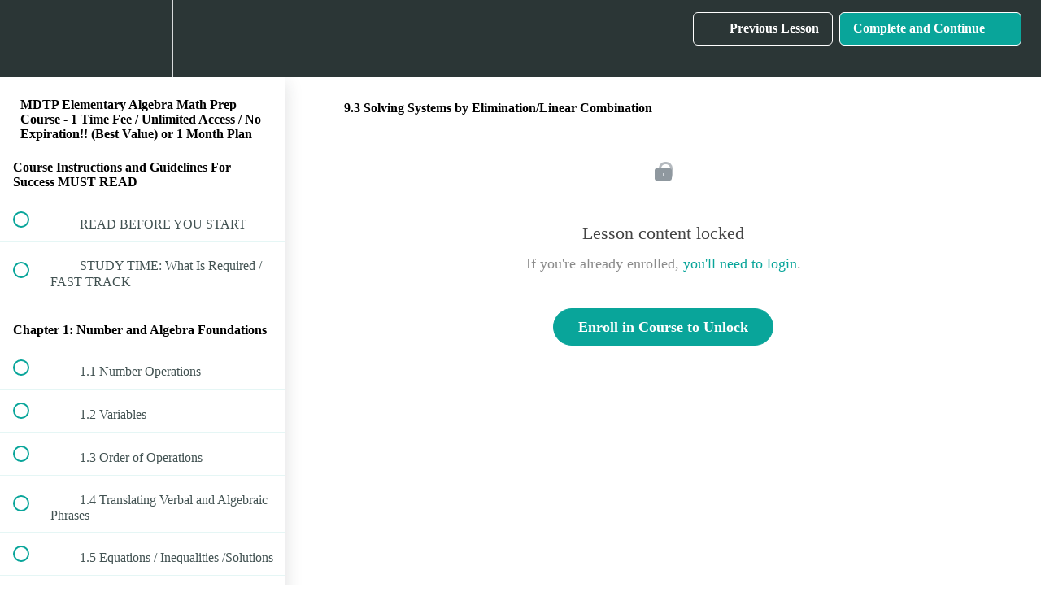

--- FILE ---
content_type: text/html; charset=utf-8
request_url: https://tabletclass-academy.teachable.com/courses/mdtp-elementary-algebra-math-prep-course/lectures/16586813
body_size: 32942
content:
<!DOCTYPE html>
<html>
  <head>
    <script src="https://releases.transloadit.com/uppy/v4.18.0/uppy.min.js"></script><link rel="stylesheet" href="https://releases.transloadit.com/uppy/v4.18.0/uppy.min.css" />
    <link href='' rel='icon' type='image/png'>

<link href='' rel='apple-touch-icon' type='image/png'>

<link href='' rel='apple-touch-icon' type='image/png'>

<link href='https://static-media.hotmart.com/9ZIeNM075LrnYXgnqLa3TEw5LGk=/320x345/https://uploads.teachablecdn.com/attachments/8cw8pmRnRcCP82STDRch_BG_writing.jpeg' rel='apple-touch-startup-image' type='image/png'>

<link href='https://static-media.hotmart.com/pRbG3OzJUkkTkGSKtz62w_0nj4A=/640x690/https://uploads.teachablecdn.com/attachments/8cw8pmRnRcCP82STDRch_BG_writing.jpeg' rel='apple-touch-startup-image' type='image/png'>

<meta name='apple-mobile-web-app-capable' content='yes' />
<meta charset="UTF-8">
<meta name="csrf-param" content="authenticity_token" />
<meta name="csrf-token" content="UZ-pzV8mnBKfRUhhyU1dZAg4sr3gwanvl2oMT3IP1oqLEy9rtpeA0s0NqJZ0-Ozr_gVyYm2sLsOPZMxnO9gEmg" />
<link rel="stylesheet" href="https://fedora.teachablecdn.com/assets/bootstrap-748e653be2be27c8e709ced95eab64a05c870fcc9544b56e33dfe1a9a539317d.css" data-turbolinks-track="true" /><link href="https://teachable-themeable.learning.teachable.com/themecss/production/base.css?_=a9355fd54640&amp;brand_course_heading=%23ffffff&amp;brand_heading=%232b3636&amp;brand_homepage_heading=%23ffffff&amp;brand_navbar_fixed_text=%23ffffff&amp;brand_navbar_text=%23ffffff&amp;brand_primary=%232b3636&amp;brand_secondary=%2309A59A&amp;brand_text=%232b3636&amp;logged_out_homepage_background_image_overlay=0.46&amp;logged_out_homepage_background_image_url=https%3A%2F%2Fuploads.teachablecdn.com%2Fattachments%2F8cw8pmRnRcCP82STDRch_BG_writing.jpeg" rel="stylesheet" data-turbolinks-track="true"></link>
<title>9.3 Solving Systems by Elimination/Linear Combination | TabletClass</title>
<meta name="description" content="Get Ready To Pass The MDTP Elementary Algebra Test!">
<link rel="canonical" href="https://tabletclass-academy.teachable.com/courses/901116/lectures/16586813">
<meta property="og:description" content="Get Ready To Pass The MDTP Elementary Algebra Test!">
<meta property="og:image" content="https://uploads.teachablecdn.com/attachments/4VPvB1t3RIWGqa9qQXKW_ov_easy.png">
<meta property="og:title" content="9.3  Solving Systems by Elimination/Linear Combination">
<meta property="og:type" content="website">
<meta property="og:url" content="https://tabletclass-academy.teachable.com/courses/901116/lectures/16586813">
<meta name="brand_video_player_color" content="#09A59A">
<meta name="site_title" content="TabletClass Math Academy">
<style></style>
<script src='//fast.wistia.com/assets/external/E-v1.js'></script>
<script
  src='https://www.recaptcha.net/recaptcha/api.js'
  async
  defer></script>



      <meta name="asset_host" content="https://fedora.teachablecdn.com">
     <script>
  (function () {
    const origCreateElement = Document.prototype.createElement;
    Document.prototype.createElement = function () {
      const el = origCreateElement.apply(this, arguments);
      if (arguments[0].toLowerCase() === "video") {
        const observer = new MutationObserver(() => {
          if (
            el.src &&
            el.src.startsWith("data:video") &&
            el.autoplay &&
            el.style.display === "none"
          ) {
            el.removeAttribute("autoplay");
            el.autoplay = false;
            el.style.display = "none";
            observer.disconnect();
          }
        });
        observer.observe(el, {
          attributes: true,
          attributeFilter: ["src", "autoplay", "style"],
        });
      }
      return el;
    };
  })();
</script>
<script src="https://fedora.teachablecdn.com/packs/student-globals--1463f1f1bdf1bb9a431c.js"></script><script src="https://fedora.teachablecdn.com/packs/student-legacy--38db0977d3748059802d.js"></script><script src="https://fedora.teachablecdn.com/packs/student--e4ea9b8f25228072afe8.js"></script>
<meta id='iris-url' data-iris-url=https://eventable.internal.teachable.com />
<script type="text/javascript">
  window.heap=window.heap||[],heap.load=function(e,t){window.heap.appid=e,window.heap.config=t=t||{};var r=document.createElement("script");r.type="text/javascript",r.async=!0,r.src="https://cdn.heapanalytics.com/js/heap-"+e+".js";var a=document.getElementsByTagName("script")[0];a.parentNode.insertBefore(r,a);for(var n=function(e){return function(){heap.push([e].concat(Array.prototype.slice.call(arguments,0)))}},p=["addEventProperties","addUserProperties","clearEventProperties","identify","resetIdentity","removeEventProperty","setEventProperties","track","unsetEventProperty"],o=0;o<p.length;o++)heap[p[o]]=n(p[o])},heap.load("318805607");
  window.heapShouldTrackUser = true;
</script>


<script type="text/javascript">
  var _user_id = ''; // Set to the user's ID, username, or email address, or '' if not yet known.
  var _session_id = 'f11161502fef1d638785d35af3ed304d'; // Set to a unique session ID for the visitor's current browsing session.

  var _sift = window._sift = window._sift || [];
  _sift.push(['_setAccount', '2e541754ec']);
  _sift.push(['_setUserId', _user_id]);
  _sift.push(['_setSessionId', _session_id]);
  _sift.push(['_trackPageview']);

  (function() {
    function ls() {
      var e = document.createElement('script');
      e.src = 'https://cdn.sift.com/s.js';
      document.body.appendChild(e);
    }
    if (window.attachEvent) {
      window.attachEvent('onload', ls);
    } else {
      window.addEventListener('load', ls, false);
    }
  })();
</script>





<!-- Google tag (gtag.js) -->
<script async src="https://www.googletagmanager.com/gtag/js?id=G-SL8LSCXHSV"></script>
<script>
  window.dataLayer = window.dataLayer || [];
  function gtag(){dataLayer.push(arguments);}
  gtag('js', new Date());

  gtag('config', 'G-SL8LSCXHSV', {
    'user_id': '',
    'school_id': '303251',
    'school_domain': 'tabletclass-academy.teachable.com'
  });
</script>



<meta http-equiv="X-UA-Compatible" content="IE=edge">
<script type="text/javascript">window.NREUM||(NREUM={});NREUM.info={"beacon":"bam.nr-data.net","errorBeacon":"bam.nr-data.net","licenseKey":"NRBR-08e3a2ada38dc55a529","applicationID":"1065060701","transactionName":"dAxdTUFZXVQEQh0JAFQXRktWRR5LCV9F","queueTime":0,"applicationTime":183,"agent":""}</script>
<script type="text/javascript">(window.NREUM||(NREUM={})).init={privacy:{cookies_enabled:true},ajax:{deny_list:["bam.nr-data.net"]},feature_flags:["soft_nav"],distributed_tracing:{enabled:true}};(window.NREUM||(NREUM={})).loader_config={agentID:"1103368432",accountID:"4102727",trustKey:"27503",xpid:"UAcHU1FRDxABVFdXBwcHUVQA",licenseKey:"NRBR-08e3a2ada38dc55a529",applicationID:"1065060701",browserID:"1103368432"};;/*! For license information please see nr-loader-spa-1.308.0.min.js.LICENSE.txt */
(()=>{var e,t,r={384:(e,t,r)=>{"use strict";r.d(t,{NT:()=>a,US:()=>u,Zm:()=>o,bQ:()=>d,dV:()=>c,pV:()=>l});var n=r(6154),i=r(1863),s=r(1910);const a={beacon:"bam.nr-data.net",errorBeacon:"bam.nr-data.net"};function o(){return n.gm.NREUM||(n.gm.NREUM={}),void 0===n.gm.newrelic&&(n.gm.newrelic=n.gm.NREUM),n.gm.NREUM}function c(){let e=o();return e.o||(e.o={ST:n.gm.setTimeout,SI:n.gm.setImmediate||n.gm.setInterval,CT:n.gm.clearTimeout,XHR:n.gm.XMLHttpRequest,REQ:n.gm.Request,EV:n.gm.Event,PR:n.gm.Promise,MO:n.gm.MutationObserver,FETCH:n.gm.fetch,WS:n.gm.WebSocket},(0,s.i)(...Object.values(e.o))),e}function d(e,t){let r=o();r.initializedAgents??={},t.initializedAt={ms:(0,i.t)(),date:new Date},r.initializedAgents[e]=t}function u(e,t){o()[e]=t}function l(){return function(){let e=o();const t=e.info||{};e.info={beacon:a.beacon,errorBeacon:a.errorBeacon,...t}}(),function(){let e=o();const t=e.init||{};e.init={...t}}(),c(),function(){let e=o();const t=e.loader_config||{};e.loader_config={...t}}(),o()}},782:(e,t,r)=>{"use strict";r.d(t,{T:()=>n});const n=r(860).K7.pageViewTiming},860:(e,t,r)=>{"use strict";r.d(t,{$J:()=>u,K7:()=>c,P3:()=>d,XX:()=>i,Yy:()=>o,df:()=>s,qY:()=>n,v4:()=>a});const n="events",i="jserrors",s="browser/blobs",a="rum",o="browser/logs",c={ajax:"ajax",genericEvents:"generic_events",jserrors:i,logging:"logging",metrics:"metrics",pageAction:"page_action",pageViewEvent:"page_view_event",pageViewTiming:"page_view_timing",sessionReplay:"session_replay",sessionTrace:"session_trace",softNav:"soft_navigations",spa:"spa"},d={[c.pageViewEvent]:1,[c.pageViewTiming]:2,[c.metrics]:3,[c.jserrors]:4,[c.spa]:5,[c.ajax]:6,[c.sessionTrace]:7,[c.softNav]:8,[c.sessionReplay]:9,[c.logging]:10,[c.genericEvents]:11},u={[c.pageViewEvent]:a,[c.pageViewTiming]:n,[c.ajax]:n,[c.spa]:n,[c.softNav]:n,[c.metrics]:i,[c.jserrors]:i,[c.sessionTrace]:s,[c.sessionReplay]:s,[c.logging]:o,[c.genericEvents]:"ins"}},944:(e,t,r)=>{"use strict";r.d(t,{R:()=>i});var n=r(3241);function i(e,t){"function"==typeof console.debug&&(console.debug("New Relic Warning: https://github.com/newrelic/newrelic-browser-agent/blob/main/docs/warning-codes.md#".concat(e),t),(0,n.W)({agentIdentifier:null,drained:null,type:"data",name:"warn",feature:"warn",data:{code:e,secondary:t}}))}},993:(e,t,r)=>{"use strict";r.d(t,{A$:()=>s,ET:()=>a,TZ:()=>o,p_:()=>i});var n=r(860);const i={ERROR:"ERROR",WARN:"WARN",INFO:"INFO",DEBUG:"DEBUG",TRACE:"TRACE"},s={OFF:0,ERROR:1,WARN:2,INFO:3,DEBUG:4,TRACE:5},a="log",o=n.K7.logging},1541:(e,t,r)=>{"use strict";r.d(t,{U:()=>i,f:()=>n});const n={MFE:"MFE",BA:"BA"};function i(e,t){if(2!==t?.harvestEndpointVersion)return{};const r=t.agentRef.runtime.appMetadata.agents[0].entityGuid;return e?{"source.id":e.id,"source.name":e.name,"source.type":e.type,"parent.id":e.parent?.id||r,"parent.type":e.parent?.type||n.BA}:{"entity.guid":r,appId:t.agentRef.info.applicationID}}},1687:(e,t,r)=>{"use strict";r.d(t,{Ak:()=>d,Ze:()=>h,x3:()=>u});var n=r(3241),i=r(7836),s=r(3606),a=r(860),o=r(2646);const c={};function d(e,t){const r={staged:!1,priority:a.P3[t]||0};l(e),c[e].get(t)||c[e].set(t,r)}function u(e,t){e&&c[e]&&(c[e].get(t)&&c[e].delete(t),p(e,t,!1),c[e].size&&f(e))}function l(e){if(!e)throw new Error("agentIdentifier required");c[e]||(c[e]=new Map)}function h(e="",t="feature",r=!1){if(l(e),!e||!c[e].get(t)||r)return p(e,t);c[e].get(t).staged=!0,f(e)}function f(e){const t=Array.from(c[e]);t.every(([e,t])=>t.staged)&&(t.sort((e,t)=>e[1].priority-t[1].priority),t.forEach(([t])=>{c[e].delete(t),p(e,t)}))}function p(e,t,r=!0){const a=e?i.ee.get(e):i.ee,c=s.i.handlers;if(!a.aborted&&a.backlog&&c){if((0,n.W)({agentIdentifier:e,type:"lifecycle",name:"drain",feature:t}),r){const e=a.backlog[t],r=c[t];if(r){for(let t=0;e&&t<e.length;++t)g(e[t],r);Object.entries(r).forEach(([e,t])=>{Object.values(t||{}).forEach(t=>{t[0]?.on&&t[0]?.context()instanceof o.y&&t[0].on(e,t[1])})})}}a.isolatedBacklog||delete c[t],a.backlog[t]=null,a.emit("drain-"+t,[])}}function g(e,t){var r=e[1];Object.values(t[r]||{}).forEach(t=>{var r=e[0];if(t[0]===r){var n=t[1],i=e[3],s=e[2];n.apply(i,s)}})}},1738:(e,t,r)=>{"use strict";r.d(t,{U:()=>f,Y:()=>h});var n=r(3241),i=r(9908),s=r(1863),a=r(944),o=r(5701),c=r(3969),d=r(8362),u=r(860),l=r(4261);function h(e,t,r,s){const h=s||r;!h||h[e]&&h[e]!==d.d.prototype[e]||(h[e]=function(){(0,i.p)(c.xV,["API/"+e+"/called"],void 0,u.K7.metrics,r.ee),(0,n.W)({agentIdentifier:r.agentIdentifier,drained:!!o.B?.[r.agentIdentifier],type:"data",name:"api",feature:l.Pl+e,data:{}});try{return t.apply(this,arguments)}catch(e){(0,a.R)(23,e)}})}function f(e,t,r,n,a){const o=e.info;null===r?delete o.jsAttributes[t]:o.jsAttributes[t]=r,(a||null===r)&&(0,i.p)(l.Pl+n,[(0,s.t)(),t,r],void 0,"session",e.ee)}},1741:(e,t,r)=>{"use strict";r.d(t,{W:()=>s});var n=r(944),i=r(4261);class s{#e(e,...t){if(this[e]!==s.prototype[e])return this[e](...t);(0,n.R)(35,e)}addPageAction(e,t){return this.#e(i.hG,e,t)}register(e){return this.#e(i.eY,e)}recordCustomEvent(e,t){return this.#e(i.fF,e,t)}setPageViewName(e,t){return this.#e(i.Fw,e,t)}setCustomAttribute(e,t,r){return this.#e(i.cD,e,t,r)}noticeError(e,t){return this.#e(i.o5,e,t)}setUserId(e,t=!1){return this.#e(i.Dl,e,t)}setApplicationVersion(e){return this.#e(i.nb,e)}setErrorHandler(e){return this.#e(i.bt,e)}addRelease(e,t){return this.#e(i.k6,e,t)}log(e,t){return this.#e(i.$9,e,t)}start(){return this.#e(i.d3)}finished(e){return this.#e(i.BL,e)}recordReplay(){return this.#e(i.CH)}pauseReplay(){return this.#e(i.Tb)}addToTrace(e){return this.#e(i.U2,e)}setCurrentRouteName(e){return this.#e(i.PA,e)}interaction(e){return this.#e(i.dT,e)}wrapLogger(e,t,r){return this.#e(i.Wb,e,t,r)}measure(e,t){return this.#e(i.V1,e,t)}consent(e){return this.#e(i.Pv,e)}}},1863:(e,t,r)=>{"use strict";function n(){return Math.floor(performance.now())}r.d(t,{t:()=>n})},1910:(e,t,r)=>{"use strict";r.d(t,{i:()=>s});var n=r(944);const i=new Map;function s(...e){return e.every(e=>{if(i.has(e))return i.get(e);const t="function"==typeof e?e.toString():"",r=t.includes("[native code]"),s=t.includes("nrWrapper");return r||s||(0,n.R)(64,e?.name||t),i.set(e,r),r})}},2555:(e,t,r)=>{"use strict";r.d(t,{D:()=>o,f:()=>a});var n=r(384),i=r(8122);const s={beacon:n.NT.beacon,errorBeacon:n.NT.errorBeacon,licenseKey:void 0,applicationID:void 0,sa:void 0,queueTime:void 0,applicationTime:void 0,ttGuid:void 0,user:void 0,account:void 0,product:void 0,extra:void 0,jsAttributes:{},userAttributes:void 0,atts:void 0,transactionName:void 0,tNamePlain:void 0};function a(e){try{return!!e.licenseKey&&!!e.errorBeacon&&!!e.applicationID}catch(e){return!1}}const o=e=>(0,i.a)(e,s)},2614:(e,t,r)=>{"use strict";r.d(t,{BB:()=>a,H3:()=>n,g:()=>d,iL:()=>c,tS:()=>o,uh:()=>i,wk:()=>s});const n="NRBA",i="SESSION",s=144e5,a=18e5,o={STARTED:"session-started",PAUSE:"session-pause",RESET:"session-reset",RESUME:"session-resume",UPDATE:"session-update"},c={SAME_TAB:"same-tab",CROSS_TAB:"cross-tab"},d={OFF:0,FULL:1,ERROR:2}},2646:(e,t,r)=>{"use strict";r.d(t,{y:()=>n});class n{constructor(e){this.contextId=e}}},2843:(e,t,r)=>{"use strict";r.d(t,{G:()=>s,u:()=>i});var n=r(3878);function i(e,t=!1,r,i){(0,n.DD)("visibilitychange",function(){if(t)return void("hidden"===document.visibilityState&&e());e(document.visibilityState)},r,i)}function s(e,t,r){(0,n.sp)("pagehide",e,t,r)}},3241:(e,t,r)=>{"use strict";r.d(t,{W:()=>s});var n=r(6154);const i="newrelic";function s(e={}){try{n.gm.dispatchEvent(new CustomEvent(i,{detail:e}))}catch(e){}}},3304:(e,t,r)=>{"use strict";r.d(t,{A:()=>s});var n=r(7836);const i=()=>{const e=new WeakSet;return(t,r)=>{if("object"==typeof r&&null!==r){if(e.has(r))return;e.add(r)}return r}};function s(e){try{return JSON.stringify(e,i())??""}catch(e){try{n.ee.emit("internal-error",[e])}catch(e){}return""}}},3333:(e,t,r)=>{"use strict";r.d(t,{$v:()=>u,TZ:()=>n,Xh:()=>c,Zp:()=>i,kd:()=>d,mq:()=>o,nf:()=>a,qN:()=>s});const n=r(860).K7.genericEvents,i=["auxclick","click","copy","keydown","paste","scrollend"],s=["focus","blur"],a=4,o=1e3,c=2e3,d=["PageAction","UserAction","BrowserPerformance"],u={RESOURCES:"experimental.resources",REGISTER:"register"}},3434:(e,t,r)=>{"use strict";r.d(t,{Jt:()=>s,YM:()=>d});var n=r(7836),i=r(5607);const s="nr@original:".concat(i.W),a=50;var o=Object.prototype.hasOwnProperty,c=!1;function d(e,t){return e||(e=n.ee),r.inPlace=function(e,t,n,i,s){n||(n="");const a="-"===n.charAt(0);for(let o=0;o<t.length;o++){const c=t[o],d=e[c];l(d)||(e[c]=r(d,a?c+n:n,i,c,s))}},r.flag=s,r;function r(t,r,n,c,d){return l(t)?t:(r||(r=""),nrWrapper[s]=t,function(e,t,r){if(Object.defineProperty&&Object.keys)try{return Object.keys(e).forEach(function(r){Object.defineProperty(t,r,{get:function(){return e[r]},set:function(t){return e[r]=t,t}})}),t}catch(e){u([e],r)}for(var n in e)o.call(e,n)&&(t[n]=e[n])}(t,nrWrapper,e),nrWrapper);function nrWrapper(){var s,o,l,h;let f;try{o=this,s=[...arguments],l="function"==typeof n?n(s,o):n||{}}catch(t){u([t,"",[s,o,c],l],e)}i(r+"start",[s,o,c],l,d);const p=performance.now();let g;try{return h=t.apply(o,s),g=performance.now(),h}catch(e){throw g=performance.now(),i(r+"err",[s,o,e],l,d),f=e,f}finally{const e=g-p,t={start:p,end:g,duration:e,isLongTask:e>=a,methodName:c,thrownError:f};t.isLongTask&&i("long-task",[t,o],l,d),i(r+"end",[s,o,h],l,d)}}}function i(r,n,i,s){if(!c||t){var a=c;c=!0;try{e.emit(r,n,i,t,s)}catch(t){u([t,r,n,i],e)}c=a}}}function u(e,t){t||(t=n.ee);try{t.emit("internal-error",e)}catch(e){}}function l(e){return!(e&&"function"==typeof e&&e.apply&&!e[s])}},3606:(e,t,r)=>{"use strict";r.d(t,{i:()=>s});var n=r(9908);s.on=a;var i=s.handlers={};function s(e,t,r,s){a(s||n.d,i,e,t,r)}function a(e,t,r,i,s){s||(s="feature"),e||(e=n.d);var a=t[s]=t[s]||{};(a[r]=a[r]||[]).push([e,i])}},3738:(e,t,r)=>{"use strict";r.d(t,{He:()=>i,Kp:()=>o,Lc:()=>d,Rz:()=>u,TZ:()=>n,bD:()=>s,d3:()=>a,jx:()=>l,sl:()=>h,uP:()=>c});const n=r(860).K7.sessionTrace,i="bstResource",s="resource",a="-start",o="-end",c="fn"+a,d="fn"+o,u="pushState",l=1e3,h=3e4},3785:(e,t,r)=>{"use strict";r.d(t,{R:()=>c,b:()=>d});var n=r(9908),i=r(1863),s=r(860),a=r(3969),o=r(993);function c(e,t,r={},c=o.p_.INFO,d=!0,u,l=(0,i.t)()){(0,n.p)(a.xV,["API/logging/".concat(c.toLowerCase(),"/called")],void 0,s.K7.metrics,e),(0,n.p)(o.ET,[l,t,r,c,d,u],void 0,s.K7.logging,e)}function d(e){return"string"==typeof e&&Object.values(o.p_).some(t=>t===e.toUpperCase().trim())}},3878:(e,t,r)=>{"use strict";function n(e,t){return{capture:e,passive:!1,signal:t}}function i(e,t,r=!1,i){window.addEventListener(e,t,n(r,i))}function s(e,t,r=!1,i){document.addEventListener(e,t,n(r,i))}r.d(t,{DD:()=>s,jT:()=>n,sp:()=>i})},3962:(e,t,r)=>{"use strict";r.d(t,{AM:()=>a,O2:()=>l,OV:()=>s,Qu:()=>h,TZ:()=>c,ih:()=>f,pP:()=>o,t1:()=>u,tC:()=>i,wD:()=>d});var n=r(860);const i=["click","keydown","submit"],s="popstate",a="api",o="initialPageLoad",c=n.K7.softNav,d=5e3,u=500,l={INITIAL_PAGE_LOAD:"",ROUTE_CHANGE:1,UNSPECIFIED:2},h={INTERACTION:1,AJAX:2,CUSTOM_END:3,CUSTOM_TRACER:4},f={IP:"in progress",PF:"pending finish",FIN:"finished",CAN:"cancelled"}},3969:(e,t,r)=>{"use strict";r.d(t,{TZ:()=>n,XG:()=>o,rs:()=>i,xV:()=>a,z_:()=>s});const n=r(860).K7.metrics,i="sm",s="cm",a="storeSupportabilityMetrics",o="storeEventMetrics"},4234:(e,t,r)=>{"use strict";r.d(t,{W:()=>s});var n=r(7836),i=r(1687);class s{constructor(e,t){this.agentIdentifier=e,this.ee=n.ee.get(e),this.featureName=t,this.blocked=!1}deregisterDrain(){(0,i.x3)(this.agentIdentifier,this.featureName)}}},4261:(e,t,r)=>{"use strict";r.d(t,{$9:()=>u,BL:()=>c,CH:()=>p,Dl:()=>R,Fw:()=>w,PA:()=>v,Pl:()=>n,Pv:()=>A,Tb:()=>h,U2:()=>a,V1:()=>E,Wb:()=>T,bt:()=>y,cD:()=>b,d3:()=>x,dT:()=>d,eY:()=>g,fF:()=>f,hG:()=>s,hw:()=>i,k6:()=>o,nb:()=>m,o5:()=>l});const n="api-",i=n+"ixn-",s="addPageAction",a="addToTrace",o="addRelease",c="finished",d="interaction",u="log",l="noticeError",h="pauseReplay",f="recordCustomEvent",p="recordReplay",g="register",m="setApplicationVersion",v="setCurrentRouteName",b="setCustomAttribute",y="setErrorHandler",w="setPageViewName",R="setUserId",x="start",T="wrapLogger",E="measure",A="consent"},5205:(e,t,r)=>{"use strict";r.d(t,{j:()=>S});var n=r(384),i=r(1741);var s=r(2555),a=r(3333);const o=e=>{if(!e||"string"!=typeof e)return!1;try{document.createDocumentFragment().querySelector(e)}catch{return!1}return!0};var c=r(2614),d=r(944),u=r(8122);const l="[data-nr-mask]",h=e=>(0,u.a)(e,(()=>{const e={feature_flags:[],experimental:{allow_registered_children:!1,resources:!1},mask_selector:"*",block_selector:"[data-nr-block]",mask_input_options:{color:!1,date:!1,"datetime-local":!1,email:!1,month:!1,number:!1,range:!1,search:!1,tel:!1,text:!1,time:!1,url:!1,week:!1,textarea:!1,select:!1,password:!0}};return{ajax:{deny_list:void 0,block_internal:!0,enabled:!0,autoStart:!0},api:{get allow_registered_children(){return e.feature_flags.includes(a.$v.REGISTER)||e.experimental.allow_registered_children},set allow_registered_children(t){e.experimental.allow_registered_children=t},duplicate_registered_data:!1},browser_consent_mode:{enabled:!1},distributed_tracing:{enabled:void 0,exclude_newrelic_header:void 0,cors_use_newrelic_header:void 0,cors_use_tracecontext_headers:void 0,allowed_origins:void 0},get feature_flags(){return e.feature_flags},set feature_flags(t){e.feature_flags=t},generic_events:{enabled:!0,autoStart:!0},harvest:{interval:30},jserrors:{enabled:!0,autoStart:!0},logging:{enabled:!0,autoStart:!0},metrics:{enabled:!0,autoStart:!0},obfuscate:void 0,page_action:{enabled:!0},page_view_event:{enabled:!0,autoStart:!0},page_view_timing:{enabled:!0,autoStart:!0},performance:{capture_marks:!1,capture_measures:!1,capture_detail:!0,resources:{get enabled(){return e.feature_flags.includes(a.$v.RESOURCES)||e.experimental.resources},set enabled(t){e.experimental.resources=t},asset_types:[],first_party_domains:[],ignore_newrelic:!0}},privacy:{cookies_enabled:!0},proxy:{assets:void 0,beacon:void 0},session:{expiresMs:c.wk,inactiveMs:c.BB},session_replay:{autoStart:!0,enabled:!1,preload:!1,sampling_rate:10,error_sampling_rate:100,collect_fonts:!1,inline_images:!1,fix_stylesheets:!0,mask_all_inputs:!0,get mask_text_selector(){return e.mask_selector},set mask_text_selector(t){o(t)?e.mask_selector="".concat(t,",").concat(l):""===t||null===t?e.mask_selector=l:(0,d.R)(5,t)},get block_class(){return"nr-block"},get ignore_class(){return"nr-ignore"},get mask_text_class(){return"nr-mask"},get block_selector(){return e.block_selector},set block_selector(t){o(t)?e.block_selector+=",".concat(t):""!==t&&(0,d.R)(6,t)},get mask_input_options(){return e.mask_input_options},set mask_input_options(t){t&&"object"==typeof t?e.mask_input_options={...t,password:!0}:(0,d.R)(7,t)}},session_trace:{enabled:!0,autoStart:!0},soft_navigations:{enabled:!0,autoStart:!0},spa:{enabled:!0,autoStart:!0},ssl:void 0,user_actions:{enabled:!0,elementAttributes:["id","className","tagName","type"]}}})());var f=r(6154),p=r(9324);let g=0;const m={buildEnv:p.F3,distMethod:p.Xs,version:p.xv,originTime:f.WN},v={consented:!1},b={appMetadata:{},get consented(){return this.session?.state?.consent||v.consented},set consented(e){v.consented=e},customTransaction:void 0,denyList:void 0,disabled:!1,harvester:void 0,isolatedBacklog:!1,isRecording:!1,loaderType:void 0,maxBytes:3e4,obfuscator:void 0,onerror:void 0,ptid:void 0,releaseIds:{},session:void 0,timeKeeper:void 0,registeredEntities:[],jsAttributesMetadata:{bytes:0},get harvestCount(){return++g}},y=e=>{const t=(0,u.a)(e,b),r=Object.keys(m).reduce((e,t)=>(e[t]={value:m[t],writable:!1,configurable:!0,enumerable:!0},e),{});return Object.defineProperties(t,r)};var w=r(5701);const R=e=>{const t=e.startsWith("http");e+="/",r.p=t?e:"https://"+e};var x=r(7836),T=r(3241);const E={accountID:void 0,trustKey:void 0,agentID:void 0,licenseKey:void 0,applicationID:void 0,xpid:void 0},A=e=>(0,u.a)(e,E),_=new Set;function S(e,t={},r,a){let{init:o,info:c,loader_config:d,runtime:u={},exposed:l=!0}=t;if(!c){const e=(0,n.pV)();o=e.init,c=e.info,d=e.loader_config}e.init=h(o||{}),e.loader_config=A(d||{}),c.jsAttributes??={},f.bv&&(c.jsAttributes.isWorker=!0),e.info=(0,s.D)(c);const p=e.init,g=[c.beacon,c.errorBeacon];_.has(e.agentIdentifier)||(p.proxy.assets&&(R(p.proxy.assets),g.push(p.proxy.assets)),p.proxy.beacon&&g.push(p.proxy.beacon),e.beacons=[...g],function(e){const t=(0,n.pV)();Object.getOwnPropertyNames(i.W.prototype).forEach(r=>{const n=i.W.prototype[r];if("function"!=typeof n||"constructor"===n)return;let s=t[r];e[r]&&!1!==e.exposed&&"micro-agent"!==e.runtime?.loaderType&&(t[r]=(...t)=>{const n=e[r](...t);return s?s(...t):n})})}(e),(0,n.US)("activatedFeatures",w.B)),u.denyList=[...p.ajax.deny_list||[],...p.ajax.block_internal?g:[]],u.ptid=e.agentIdentifier,u.loaderType=r,e.runtime=y(u),_.has(e.agentIdentifier)||(e.ee=x.ee.get(e.agentIdentifier),e.exposed=l,(0,T.W)({agentIdentifier:e.agentIdentifier,drained:!!w.B?.[e.agentIdentifier],type:"lifecycle",name:"initialize",feature:void 0,data:e.config})),_.add(e.agentIdentifier)}},5270:(e,t,r)=>{"use strict";r.d(t,{Aw:()=>a,SR:()=>s,rF:()=>o});var n=r(384),i=r(7767);function s(e){return!!(0,n.dV)().o.MO&&(0,i.V)(e)&&!0===e?.session_trace.enabled}function a(e){return!0===e?.session_replay.preload&&s(e)}function o(e,t){try{if("string"==typeof t?.type){if("password"===t.type.toLowerCase())return"*".repeat(e?.length||0);if(void 0!==t?.dataset?.nrUnmask||t?.classList?.contains("nr-unmask"))return e}}catch(e){}return"string"==typeof e?e.replace(/[\S]/g,"*"):"*".repeat(e?.length||0)}},5289:(e,t,r)=>{"use strict";r.d(t,{GG:()=>a,Qr:()=>c,sB:()=>o});var n=r(3878),i=r(6389);function s(){return"undefined"==typeof document||"complete"===document.readyState}function a(e,t){if(s())return e();const r=(0,i.J)(e),a=setInterval(()=>{s()&&(clearInterval(a),r())},500);(0,n.sp)("load",r,t)}function o(e){if(s())return e();(0,n.DD)("DOMContentLoaded",e)}function c(e){if(s())return e();(0,n.sp)("popstate",e)}},5607:(e,t,r)=>{"use strict";r.d(t,{W:()=>n});const n=(0,r(9566).bz)()},5701:(e,t,r)=>{"use strict";r.d(t,{B:()=>s,t:()=>a});var n=r(3241);const i=new Set,s={};function a(e,t){const r=t.agentIdentifier;s[r]??={},e&&"object"==typeof e&&(i.has(r)||(t.ee.emit("rumresp",[e]),s[r]=e,i.add(r),(0,n.W)({agentIdentifier:r,loaded:!0,drained:!0,type:"lifecycle",name:"load",feature:void 0,data:e})))}},6154:(e,t,r)=>{"use strict";r.d(t,{OF:()=>d,RI:()=>i,WN:()=>h,bv:()=>s,eN:()=>f,gm:()=>a,lR:()=>l,m:()=>c,mw:()=>o,sb:()=>u});var n=r(1863);const i="undefined"!=typeof window&&!!window.document,s="undefined"!=typeof WorkerGlobalScope&&("undefined"!=typeof self&&self instanceof WorkerGlobalScope&&self.navigator instanceof WorkerNavigator||"undefined"!=typeof globalThis&&globalThis instanceof WorkerGlobalScope&&globalThis.navigator instanceof WorkerNavigator),a=i?window:"undefined"!=typeof WorkerGlobalScope&&("undefined"!=typeof self&&self instanceof WorkerGlobalScope&&self||"undefined"!=typeof globalThis&&globalThis instanceof WorkerGlobalScope&&globalThis),o=Boolean("hidden"===a?.document?.visibilityState),c=""+a?.location,d=/iPad|iPhone|iPod/.test(a.navigator?.userAgent),u=d&&"undefined"==typeof SharedWorker,l=(()=>{const e=a.navigator?.userAgent?.match(/Firefox[/\s](\d+\.\d+)/);return Array.isArray(e)&&e.length>=2?+e[1]:0})(),h=Date.now()-(0,n.t)(),f=()=>"undefined"!=typeof PerformanceNavigationTiming&&a?.performance?.getEntriesByType("navigation")?.[0]?.responseStart},6344:(e,t,r)=>{"use strict";r.d(t,{BB:()=>u,Qb:()=>l,TZ:()=>i,Ug:()=>a,Vh:()=>s,_s:()=>o,bc:()=>d,yP:()=>c});var n=r(2614);const i=r(860).K7.sessionReplay,s="errorDuringReplay",a=.12,o={DomContentLoaded:0,Load:1,FullSnapshot:2,IncrementalSnapshot:3,Meta:4,Custom:5},c={[n.g.ERROR]:15e3,[n.g.FULL]:3e5,[n.g.OFF]:0},d={RESET:{message:"Session was reset",sm:"Reset"},IMPORT:{message:"Recorder failed to import",sm:"Import"},TOO_MANY:{message:"429: Too Many Requests",sm:"Too-Many"},TOO_BIG:{message:"Payload was too large",sm:"Too-Big"},CROSS_TAB:{message:"Session Entity was set to OFF on another tab",sm:"Cross-Tab"},ENTITLEMENTS:{message:"Session Replay is not allowed and will not be started",sm:"Entitlement"}},u=5e3,l={API:"api",RESUME:"resume",SWITCH_TO_FULL:"switchToFull",INITIALIZE:"initialize",PRELOAD:"preload"}},6389:(e,t,r)=>{"use strict";function n(e,t=500,r={}){const n=r?.leading||!1;let i;return(...r)=>{n&&void 0===i&&(e.apply(this,r),i=setTimeout(()=>{i=clearTimeout(i)},t)),n||(clearTimeout(i),i=setTimeout(()=>{e.apply(this,r)},t))}}function i(e){let t=!1;return(...r)=>{t||(t=!0,e.apply(this,r))}}r.d(t,{J:()=>i,s:()=>n})},6630:(e,t,r)=>{"use strict";r.d(t,{T:()=>n});const n=r(860).K7.pageViewEvent},6774:(e,t,r)=>{"use strict";r.d(t,{T:()=>n});const n=r(860).K7.jserrors},7295:(e,t,r)=>{"use strict";r.d(t,{Xv:()=>a,gX:()=>i,iW:()=>s});var n=[];function i(e){if(!e||s(e))return!1;if(0===n.length)return!0;if("*"===n[0].hostname)return!1;for(var t=0;t<n.length;t++){var r=n[t];if(r.hostname.test(e.hostname)&&r.pathname.test(e.pathname))return!1}return!0}function s(e){return void 0===e.hostname}function a(e){if(n=[],e&&e.length)for(var t=0;t<e.length;t++){let r=e[t];if(!r)continue;if("*"===r)return void(n=[{hostname:"*"}]);0===r.indexOf("http://")?r=r.substring(7):0===r.indexOf("https://")&&(r=r.substring(8));const i=r.indexOf("/");let s,a;i>0?(s=r.substring(0,i),a=r.substring(i)):(s=r,a="*");let[c]=s.split(":");n.push({hostname:o(c),pathname:o(a,!0)})}}function o(e,t=!1){const r=e.replace(/[.+?^${}()|[\]\\]/g,e=>"\\"+e).replace(/\*/g,".*?");return new RegExp((t?"^":"")+r+"$")}},7485:(e,t,r)=>{"use strict";r.d(t,{D:()=>i});var n=r(6154);function i(e){if(0===(e||"").indexOf("data:"))return{protocol:"data"};try{const t=new URL(e,location.href),r={port:t.port,hostname:t.hostname,pathname:t.pathname,search:t.search,protocol:t.protocol.slice(0,t.protocol.indexOf(":")),sameOrigin:t.protocol===n.gm?.location?.protocol&&t.host===n.gm?.location?.host};return r.port&&""!==r.port||("http:"===t.protocol&&(r.port="80"),"https:"===t.protocol&&(r.port="443")),r.pathname&&""!==r.pathname?r.pathname.startsWith("/")||(r.pathname="/".concat(r.pathname)):r.pathname="/",r}catch(e){return{}}}},7699:(e,t,r)=>{"use strict";r.d(t,{It:()=>s,KC:()=>o,No:()=>i,qh:()=>a});var n=r(860);const i=16e3,s=1e6,a="SESSION_ERROR",o={[n.K7.logging]:!0,[n.K7.genericEvents]:!1,[n.K7.jserrors]:!1,[n.K7.ajax]:!1}},7767:(e,t,r)=>{"use strict";r.d(t,{V:()=>i});var n=r(6154);const i=e=>n.RI&&!0===e?.privacy.cookies_enabled},7836:(e,t,r)=>{"use strict";r.d(t,{P:()=>o,ee:()=>c});var n=r(384),i=r(8990),s=r(2646),a=r(5607);const o="nr@context:".concat(a.W),c=function e(t,r){var n={},a={},u={},l=!1;try{l=16===r.length&&d.initializedAgents?.[r]?.runtime.isolatedBacklog}catch(e){}var h={on:p,addEventListener:p,removeEventListener:function(e,t){var r=n[e];if(!r)return;for(var i=0;i<r.length;i++)r[i]===t&&r.splice(i,1)},emit:function(e,r,n,i,s){!1!==s&&(s=!0);if(c.aborted&&!i)return;t&&s&&t.emit(e,r,n);var o=f(n);g(e).forEach(e=>{e.apply(o,r)});var d=v()[a[e]];d&&d.push([h,e,r,o]);return o},get:m,listeners:g,context:f,buffer:function(e,t){const r=v();if(t=t||"feature",h.aborted)return;Object.entries(e||{}).forEach(([e,n])=>{a[n]=t,t in r||(r[t]=[])})},abort:function(){h._aborted=!0,Object.keys(h.backlog).forEach(e=>{delete h.backlog[e]})},isBuffering:function(e){return!!v()[a[e]]},debugId:r,backlog:l?{}:t&&"object"==typeof t.backlog?t.backlog:{},isolatedBacklog:l};return Object.defineProperty(h,"aborted",{get:()=>{let e=h._aborted||!1;return e||(t&&(e=t.aborted),e)}}),h;function f(e){return e&&e instanceof s.y?e:e?(0,i.I)(e,o,()=>new s.y(o)):new s.y(o)}function p(e,t){n[e]=g(e).concat(t)}function g(e){return n[e]||[]}function m(t){return u[t]=u[t]||e(h,t)}function v(){return h.backlog}}(void 0,"globalEE"),d=(0,n.Zm)();d.ee||(d.ee=c)},8122:(e,t,r)=>{"use strict";r.d(t,{a:()=>i});var n=r(944);function i(e,t){try{if(!e||"object"!=typeof e)return(0,n.R)(3);if(!t||"object"!=typeof t)return(0,n.R)(4);const r=Object.create(Object.getPrototypeOf(t),Object.getOwnPropertyDescriptors(t)),s=0===Object.keys(r).length?e:r;for(let a in s)if(void 0!==e[a])try{if(null===e[a]){r[a]=null;continue}Array.isArray(e[a])&&Array.isArray(t[a])?r[a]=Array.from(new Set([...e[a],...t[a]])):"object"==typeof e[a]&&"object"==typeof t[a]?r[a]=i(e[a],t[a]):r[a]=e[a]}catch(e){r[a]||(0,n.R)(1,e)}return r}catch(e){(0,n.R)(2,e)}}},8139:(e,t,r)=>{"use strict";r.d(t,{u:()=>h});var n=r(7836),i=r(3434),s=r(8990),a=r(6154);const o={},c=a.gm.XMLHttpRequest,d="addEventListener",u="removeEventListener",l="nr@wrapped:".concat(n.P);function h(e){var t=function(e){return(e||n.ee).get("events")}(e);if(o[t.debugId]++)return t;o[t.debugId]=1;var r=(0,i.YM)(t,!0);function h(e){r.inPlace(e,[d,u],"-",p)}function p(e,t){return e[1]}return"getPrototypeOf"in Object&&(a.RI&&f(document,h),c&&f(c.prototype,h),f(a.gm,h)),t.on(d+"-start",function(e,t){var n=e[1];if(null!==n&&("function"==typeof n||"object"==typeof n)&&"newrelic"!==e[0]){var i=(0,s.I)(n,l,function(){var e={object:function(){if("function"!=typeof n.handleEvent)return;return n.handleEvent.apply(n,arguments)},function:n}[typeof n];return e?r(e,"fn-",null,e.name||"anonymous"):n});this.wrapped=e[1]=i}}),t.on(u+"-start",function(e){e[1]=this.wrapped||e[1]}),t}function f(e,t,...r){let n=e;for(;"object"==typeof n&&!Object.prototype.hasOwnProperty.call(n,d);)n=Object.getPrototypeOf(n);n&&t(n,...r)}},8362:(e,t,r)=>{"use strict";r.d(t,{d:()=>s});var n=r(9566),i=r(1741);class s extends i.W{agentIdentifier=(0,n.LA)(16)}},8374:(e,t,r)=>{r.nc=(()=>{try{return document?.currentScript?.nonce}catch(e){}return""})()},8990:(e,t,r)=>{"use strict";r.d(t,{I:()=>i});var n=Object.prototype.hasOwnProperty;function i(e,t,r){if(n.call(e,t))return e[t];var i=r();if(Object.defineProperty&&Object.keys)try{return Object.defineProperty(e,t,{value:i,writable:!0,enumerable:!1}),i}catch(e){}return e[t]=i,i}},9119:(e,t,r)=>{"use strict";r.d(t,{L:()=>s});var n=/([^?#]*)[^#]*(#[^?]*|$).*/,i=/([^?#]*)().*/;function s(e,t){return e?e.replace(t?n:i,"$1$2"):e}},9300:(e,t,r)=>{"use strict";r.d(t,{T:()=>n});const n=r(860).K7.ajax},9324:(e,t,r)=>{"use strict";r.d(t,{AJ:()=>a,F3:()=>i,Xs:()=>s,Yq:()=>o,xv:()=>n});const n="1.308.0",i="PROD",s="CDN",a="@newrelic/rrweb",o="1.0.1"},9566:(e,t,r)=>{"use strict";r.d(t,{LA:()=>o,ZF:()=>c,bz:()=>a,el:()=>d});var n=r(6154);const i="xxxxxxxx-xxxx-4xxx-yxxx-xxxxxxxxxxxx";function s(e,t){return e?15&e[t]:16*Math.random()|0}function a(){const e=n.gm?.crypto||n.gm?.msCrypto;let t,r=0;return e&&e.getRandomValues&&(t=e.getRandomValues(new Uint8Array(30))),i.split("").map(e=>"x"===e?s(t,r++).toString(16):"y"===e?(3&s()|8).toString(16):e).join("")}function o(e){const t=n.gm?.crypto||n.gm?.msCrypto;let r,i=0;t&&t.getRandomValues&&(r=t.getRandomValues(new Uint8Array(e)));const a=[];for(var o=0;o<e;o++)a.push(s(r,i++).toString(16));return a.join("")}function c(){return o(16)}function d(){return o(32)}},9908:(e,t,r)=>{"use strict";r.d(t,{d:()=>n,p:()=>i});var n=r(7836).ee.get("handle");function i(e,t,r,i,s){s?(s.buffer([e],i),s.emit(e,t,r)):(n.buffer([e],i),n.emit(e,t,r))}}},n={};function i(e){var t=n[e];if(void 0!==t)return t.exports;var s=n[e]={exports:{}};return r[e](s,s.exports,i),s.exports}i.m=r,i.d=(e,t)=>{for(var r in t)i.o(t,r)&&!i.o(e,r)&&Object.defineProperty(e,r,{enumerable:!0,get:t[r]})},i.f={},i.e=e=>Promise.all(Object.keys(i.f).reduce((t,r)=>(i.f[r](e,t),t),[])),i.u=e=>({212:"nr-spa-compressor",249:"nr-spa-recorder",478:"nr-spa"}[e]+"-1.308.0.min.js"),i.o=(e,t)=>Object.prototype.hasOwnProperty.call(e,t),e={},t="NRBA-1.308.0.PROD:",i.l=(r,n,s,a)=>{if(e[r])e[r].push(n);else{var o,c;if(void 0!==s)for(var d=document.getElementsByTagName("script"),u=0;u<d.length;u++){var l=d[u];if(l.getAttribute("src")==r||l.getAttribute("data-webpack")==t+s){o=l;break}}if(!o){c=!0;var h={478:"sha512-RSfSVnmHk59T/uIPbdSE0LPeqcEdF4/+XhfJdBuccH5rYMOEZDhFdtnh6X6nJk7hGpzHd9Ujhsy7lZEz/ORYCQ==",249:"sha512-ehJXhmntm85NSqW4MkhfQqmeKFulra3klDyY0OPDUE+sQ3GokHlPh1pmAzuNy//3j4ac6lzIbmXLvGQBMYmrkg==",212:"sha512-B9h4CR46ndKRgMBcK+j67uSR2RCnJfGefU+A7FrgR/k42ovXy5x/MAVFiSvFxuVeEk/pNLgvYGMp1cBSK/G6Fg=="};(o=document.createElement("script")).charset="utf-8",i.nc&&o.setAttribute("nonce",i.nc),o.setAttribute("data-webpack",t+s),o.src=r,0!==o.src.indexOf(window.location.origin+"/")&&(o.crossOrigin="anonymous"),h[a]&&(o.integrity=h[a])}e[r]=[n];var f=(t,n)=>{o.onerror=o.onload=null,clearTimeout(p);var i=e[r];if(delete e[r],o.parentNode&&o.parentNode.removeChild(o),i&&i.forEach(e=>e(n)),t)return t(n)},p=setTimeout(f.bind(null,void 0,{type:"timeout",target:o}),12e4);o.onerror=f.bind(null,o.onerror),o.onload=f.bind(null,o.onload),c&&document.head.appendChild(o)}},i.r=e=>{"undefined"!=typeof Symbol&&Symbol.toStringTag&&Object.defineProperty(e,Symbol.toStringTag,{value:"Module"}),Object.defineProperty(e,"__esModule",{value:!0})},i.p="https://js-agent.newrelic.com/",(()=>{var e={38:0,788:0};i.f.j=(t,r)=>{var n=i.o(e,t)?e[t]:void 0;if(0!==n)if(n)r.push(n[2]);else{var s=new Promise((r,i)=>n=e[t]=[r,i]);r.push(n[2]=s);var a=i.p+i.u(t),o=new Error;i.l(a,r=>{if(i.o(e,t)&&(0!==(n=e[t])&&(e[t]=void 0),n)){var s=r&&("load"===r.type?"missing":r.type),a=r&&r.target&&r.target.src;o.message="Loading chunk "+t+" failed: ("+s+": "+a+")",o.name="ChunkLoadError",o.type=s,o.request=a,n[1](o)}},"chunk-"+t,t)}};var t=(t,r)=>{var n,s,[a,o,c]=r,d=0;if(a.some(t=>0!==e[t])){for(n in o)i.o(o,n)&&(i.m[n]=o[n]);if(c)c(i)}for(t&&t(r);d<a.length;d++)s=a[d],i.o(e,s)&&e[s]&&e[s][0](),e[s]=0},r=self["webpackChunk:NRBA-1.308.0.PROD"]=self["webpackChunk:NRBA-1.308.0.PROD"]||[];r.forEach(t.bind(null,0)),r.push=t.bind(null,r.push.bind(r))})(),(()=>{"use strict";i(8374);var e=i(8362),t=i(860);const r=Object.values(t.K7);var n=i(5205);var s=i(9908),a=i(1863),o=i(4261),c=i(1738);var d=i(1687),u=i(4234),l=i(5289),h=i(6154),f=i(944),p=i(5270),g=i(7767),m=i(6389),v=i(7699);class b extends u.W{constructor(e,t){super(e.agentIdentifier,t),this.agentRef=e,this.abortHandler=void 0,this.featAggregate=void 0,this.loadedSuccessfully=void 0,this.onAggregateImported=new Promise(e=>{this.loadedSuccessfully=e}),this.deferred=Promise.resolve(),!1===e.init[this.featureName].autoStart?this.deferred=new Promise((t,r)=>{this.ee.on("manual-start-all",(0,m.J)(()=>{(0,d.Ak)(e.agentIdentifier,this.featureName),t()}))}):(0,d.Ak)(e.agentIdentifier,t)}importAggregator(e,t,r={}){if(this.featAggregate)return;const n=async()=>{let n;await this.deferred;try{if((0,g.V)(e.init)){const{setupAgentSession:t}=await i.e(478).then(i.bind(i,8766));n=t(e)}}catch(e){(0,f.R)(20,e),this.ee.emit("internal-error",[e]),(0,s.p)(v.qh,[e],void 0,this.featureName,this.ee)}try{if(!this.#t(this.featureName,n,e.init))return(0,d.Ze)(this.agentIdentifier,this.featureName),void this.loadedSuccessfully(!1);const{Aggregate:i}=await t();this.featAggregate=new i(e,r),e.runtime.harvester.initializedAggregates.push(this.featAggregate),this.loadedSuccessfully(!0)}catch(e){(0,f.R)(34,e),this.abortHandler?.(),(0,d.Ze)(this.agentIdentifier,this.featureName,!0),this.loadedSuccessfully(!1),this.ee&&this.ee.abort()}};h.RI?(0,l.GG)(()=>n(),!0):n()}#t(e,r,n){if(this.blocked)return!1;switch(e){case t.K7.sessionReplay:return(0,p.SR)(n)&&!!r;case t.K7.sessionTrace:return!!r;default:return!0}}}var y=i(6630),w=i(2614),R=i(3241);class x extends b{static featureName=y.T;constructor(e){var t;super(e,y.T),this.setupInspectionEvents(e.agentIdentifier),t=e,(0,c.Y)(o.Fw,function(e,r){"string"==typeof e&&("/"!==e.charAt(0)&&(e="/"+e),t.runtime.customTransaction=(r||"http://custom.transaction")+e,(0,s.p)(o.Pl+o.Fw,[(0,a.t)()],void 0,void 0,t.ee))},t),this.importAggregator(e,()=>i.e(478).then(i.bind(i,2467)))}setupInspectionEvents(e){const t=(t,r)=>{t&&(0,R.W)({agentIdentifier:e,timeStamp:t.timeStamp,loaded:"complete"===t.target.readyState,type:"window",name:r,data:t.target.location+""})};(0,l.sB)(e=>{t(e,"DOMContentLoaded")}),(0,l.GG)(e=>{t(e,"load")}),(0,l.Qr)(e=>{t(e,"navigate")}),this.ee.on(w.tS.UPDATE,(t,r)=>{(0,R.W)({agentIdentifier:e,type:"lifecycle",name:"session",data:r})})}}var T=i(384);class E extends e.d{constructor(e){var t;(super(),h.gm)?(this.features={},(0,T.bQ)(this.agentIdentifier,this),this.desiredFeatures=new Set(e.features||[]),this.desiredFeatures.add(x),(0,n.j)(this,e,e.loaderType||"agent"),t=this,(0,c.Y)(o.cD,function(e,r,n=!1){if("string"==typeof e){if(["string","number","boolean"].includes(typeof r)||null===r)return(0,c.U)(t,e,r,o.cD,n);(0,f.R)(40,typeof r)}else(0,f.R)(39,typeof e)},t),function(e){(0,c.Y)(o.Dl,function(t,r=!1){if("string"!=typeof t&&null!==t)return void(0,f.R)(41,typeof t);const n=e.info.jsAttributes["enduser.id"];r&&null!=n&&n!==t?(0,s.p)(o.Pl+"setUserIdAndResetSession",[t],void 0,"session",e.ee):(0,c.U)(e,"enduser.id",t,o.Dl,!0)},e)}(this),function(e){(0,c.Y)(o.nb,function(t){if("string"==typeof t||null===t)return(0,c.U)(e,"application.version",t,o.nb,!1);(0,f.R)(42,typeof t)},e)}(this),function(e){(0,c.Y)(o.d3,function(){e.ee.emit("manual-start-all")},e)}(this),function(e){(0,c.Y)(o.Pv,function(t=!0){if("boolean"==typeof t){if((0,s.p)(o.Pl+o.Pv,[t],void 0,"session",e.ee),e.runtime.consented=t,t){const t=e.features.page_view_event;t.onAggregateImported.then(e=>{const r=t.featAggregate;e&&!r.sentRum&&r.sendRum()})}}else(0,f.R)(65,typeof t)},e)}(this),this.run()):(0,f.R)(21)}get config(){return{info:this.info,init:this.init,loader_config:this.loader_config,runtime:this.runtime}}get api(){return this}run(){try{const e=function(e){const t={};return r.forEach(r=>{t[r]=!!e[r]?.enabled}),t}(this.init),n=[...this.desiredFeatures];n.sort((e,r)=>t.P3[e.featureName]-t.P3[r.featureName]),n.forEach(r=>{if(!e[r.featureName]&&r.featureName!==t.K7.pageViewEvent)return;if(r.featureName===t.K7.spa)return void(0,f.R)(67);const n=function(e){switch(e){case t.K7.ajax:return[t.K7.jserrors];case t.K7.sessionTrace:return[t.K7.ajax,t.K7.pageViewEvent];case t.K7.sessionReplay:return[t.K7.sessionTrace];case t.K7.pageViewTiming:return[t.K7.pageViewEvent];default:return[]}}(r.featureName).filter(e=>!(e in this.features));n.length>0&&(0,f.R)(36,{targetFeature:r.featureName,missingDependencies:n}),this.features[r.featureName]=new r(this)})}catch(e){(0,f.R)(22,e);for(const e in this.features)this.features[e].abortHandler?.();const t=(0,T.Zm)();delete t.initializedAgents[this.agentIdentifier]?.features,delete this.sharedAggregator;return t.ee.get(this.agentIdentifier).abort(),!1}}}var A=i(2843),_=i(782);class S extends b{static featureName=_.T;constructor(e){super(e,_.T),h.RI&&((0,A.u)(()=>(0,s.p)("docHidden",[(0,a.t)()],void 0,_.T,this.ee),!0),(0,A.G)(()=>(0,s.p)("winPagehide",[(0,a.t)()],void 0,_.T,this.ee)),this.importAggregator(e,()=>i.e(478).then(i.bind(i,9917))))}}var O=i(3969);class I extends b{static featureName=O.TZ;constructor(e){super(e,O.TZ),h.RI&&document.addEventListener("securitypolicyviolation",e=>{(0,s.p)(O.xV,["Generic/CSPViolation/Detected"],void 0,this.featureName,this.ee)}),this.importAggregator(e,()=>i.e(478).then(i.bind(i,6555)))}}var N=i(6774),P=i(3878),k=i(3304);class D{constructor(e,t,r,n,i){this.name="UncaughtError",this.message="string"==typeof e?e:(0,k.A)(e),this.sourceURL=t,this.line=r,this.column=n,this.__newrelic=i}}function C(e){return M(e)?e:new D(void 0!==e?.message?e.message:e,e?.filename||e?.sourceURL,e?.lineno||e?.line,e?.colno||e?.col,e?.__newrelic,e?.cause)}function j(e){const t="Unhandled Promise Rejection: ";if(!e?.reason)return;if(M(e.reason)){try{e.reason.message.startsWith(t)||(e.reason.message=t+e.reason.message)}catch(e){}return C(e.reason)}const r=C(e.reason);return(r.message||"").startsWith(t)||(r.message=t+r.message),r}function L(e){if(e.error instanceof SyntaxError&&!/:\d+$/.test(e.error.stack?.trim())){const t=new D(e.message,e.filename,e.lineno,e.colno,e.error.__newrelic,e.cause);return t.name=SyntaxError.name,t}return M(e.error)?e.error:C(e)}function M(e){return e instanceof Error&&!!e.stack}function H(e,r,n,i,o=(0,a.t)()){"string"==typeof e&&(e=new Error(e)),(0,s.p)("err",[e,o,!1,r,n.runtime.isRecording,void 0,i],void 0,t.K7.jserrors,n.ee),(0,s.p)("uaErr",[],void 0,t.K7.genericEvents,n.ee)}var B=i(1541),K=i(993),W=i(3785);function U(e,{customAttributes:t={},level:r=K.p_.INFO}={},n,i,s=(0,a.t)()){(0,W.R)(n.ee,e,t,r,!1,i,s)}function F(e,r,n,i,c=(0,a.t)()){(0,s.p)(o.Pl+o.hG,[c,e,r,i],void 0,t.K7.genericEvents,n.ee)}function V(e,r,n,i,c=(0,a.t)()){const{start:d,end:u,customAttributes:l}=r||{},h={customAttributes:l||{}};if("object"!=typeof h.customAttributes||"string"!=typeof e||0===e.length)return void(0,f.R)(57);const p=(e,t)=>null==e?t:"number"==typeof e?e:e instanceof PerformanceMark?e.startTime:Number.NaN;if(h.start=p(d,0),h.end=p(u,c),Number.isNaN(h.start)||Number.isNaN(h.end))(0,f.R)(57);else{if(h.duration=h.end-h.start,!(h.duration<0))return(0,s.p)(o.Pl+o.V1,[h,e,i],void 0,t.K7.genericEvents,n.ee),h;(0,f.R)(58)}}function G(e,r={},n,i,c=(0,a.t)()){(0,s.p)(o.Pl+o.fF,[c,e,r,i],void 0,t.K7.genericEvents,n.ee)}function z(e){(0,c.Y)(o.eY,function(t){return Y(e,t)},e)}function Y(e,r,n){(0,f.R)(54,"newrelic.register"),r||={},r.type=B.f.MFE,r.licenseKey||=e.info.licenseKey,r.blocked=!1,r.parent=n||{},Array.isArray(r.tags)||(r.tags=[]);const i={};r.tags.forEach(e=>{"name"!==e&&"id"!==e&&(i["source.".concat(e)]=!0)}),r.isolated??=!0;let o=()=>{};const c=e.runtime.registeredEntities;if(!r.isolated){const e=c.find(({metadata:{target:{id:e}}})=>e===r.id&&!r.isolated);if(e)return e}const d=e=>{r.blocked=!0,o=e};function u(e){return"string"==typeof e&&!!e.trim()&&e.trim().length<501||"number"==typeof e}e.init.api.allow_registered_children||d((0,m.J)(()=>(0,f.R)(55))),u(r.id)&&u(r.name)||d((0,m.J)(()=>(0,f.R)(48,r)));const l={addPageAction:(t,n={})=>g(F,[t,{...i,...n},e],r),deregister:()=>{d((0,m.J)(()=>(0,f.R)(68)))},log:(t,n={})=>g(U,[t,{...n,customAttributes:{...i,...n.customAttributes||{}}},e],r),measure:(t,n={})=>g(V,[t,{...n,customAttributes:{...i,...n.customAttributes||{}}},e],r),noticeError:(t,n={})=>g(H,[t,{...i,...n},e],r),register:(t={})=>g(Y,[e,t],l.metadata.target),recordCustomEvent:(t,n={})=>g(G,[t,{...i,...n},e],r),setApplicationVersion:e=>p("application.version",e),setCustomAttribute:(e,t)=>p(e,t),setUserId:e=>p("enduser.id",e),metadata:{customAttributes:i,target:r}},h=()=>(r.blocked&&o(),r.blocked);h()||c.push(l);const p=(e,t)=>{h()||(i[e]=t)},g=(r,n,i)=>{if(h())return;const o=(0,a.t)();(0,s.p)(O.xV,["API/register/".concat(r.name,"/called")],void 0,t.K7.metrics,e.ee);try{if(e.init.api.duplicate_registered_data&&"register"!==r.name){let e=n;if(n[1]instanceof Object){const t={"child.id":i.id,"child.type":i.type};e="customAttributes"in n[1]?[n[0],{...n[1],customAttributes:{...n[1].customAttributes,...t}},...n.slice(2)]:[n[0],{...n[1],...t},...n.slice(2)]}r(...e,void 0,o)}return r(...n,i,o)}catch(e){(0,f.R)(50,e)}};return l}class Z extends b{static featureName=N.T;constructor(e){var t;super(e,N.T),t=e,(0,c.Y)(o.o5,(e,r)=>H(e,r,t),t),function(e){(0,c.Y)(o.bt,function(t){e.runtime.onerror=t},e)}(e),function(e){let t=0;(0,c.Y)(o.k6,function(e,r){++t>10||(this.runtime.releaseIds[e.slice(-200)]=(""+r).slice(-200))},e)}(e),z(e);try{this.removeOnAbort=new AbortController}catch(e){}this.ee.on("internal-error",(t,r)=>{this.abortHandler&&(0,s.p)("ierr",[C(t),(0,a.t)(),!0,{},e.runtime.isRecording,r],void 0,this.featureName,this.ee)}),h.gm.addEventListener("unhandledrejection",t=>{this.abortHandler&&(0,s.p)("err",[j(t),(0,a.t)(),!1,{unhandledPromiseRejection:1},e.runtime.isRecording],void 0,this.featureName,this.ee)},(0,P.jT)(!1,this.removeOnAbort?.signal)),h.gm.addEventListener("error",t=>{this.abortHandler&&(0,s.p)("err",[L(t),(0,a.t)(),!1,{},e.runtime.isRecording],void 0,this.featureName,this.ee)},(0,P.jT)(!1,this.removeOnAbort?.signal)),this.abortHandler=this.#r,this.importAggregator(e,()=>i.e(478).then(i.bind(i,2176)))}#r(){this.removeOnAbort?.abort(),this.abortHandler=void 0}}var q=i(8990);let X=1;function J(e){const t=typeof e;return!e||"object"!==t&&"function"!==t?-1:e===h.gm?0:(0,q.I)(e,"nr@id",function(){return X++})}function Q(e){if("string"==typeof e&&e.length)return e.length;if("object"==typeof e){if("undefined"!=typeof ArrayBuffer&&e instanceof ArrayBuffer&&e.byteLength)return e.byteLength;if("undefined"!=typeof Blob&&e instanceof Blob&&e.size)return e.size;if(!("undefined"!=typeof FormData&&e instanceof FormData))try{return(0,k.A)(e).length}catch(e){return}}}var ee=i(8139),te=i(7836),re=i(3434);const ne={},ie=["open","send"];function se(e){var t=e||te.ee;const r=function(e){return(e||te.ee).get("xhr")}(t);if(void 0===h.gm.XMLHttpRequest)return r;if(ne[r.debugId]++)return r;ne[r.debugId]=1,(0,ee.u)(t);var n=(0,re.YM)(r),i=h.gm.XMLHttpRequest,s=h.gm.MutationObserver,a=h.gm.Promise,o=h.gm.setInterval,c="readystatechange",d=["onload","onerror","onabort","onloadstart","onloadend","onprogress","ontimeout"],u=[],l=h.gm.XMLHttpRequest=function(e){const t=new i(e),s=r.context(t);try{r.emit("new-xhr",[t],s),t.addEventListener(c,(a=s,function(){var e=this;e.readyState>3&&!a.resolved&&(a.resolved=!0,r.emit("xhr-resolved",[],e)),n.inPlace(e,d,"fn-",y)}),(0,P.jT)(!1))}catch(e){(0,f.R)(15,e);try{r.emit("internal-error",[e])}catch(e){}}var a;return t};function p(e,t){n.inPlace(t,["onreadystatechange"],"fn-",y)}if(function(e,t){for(var r in e)t[r]=e[r]}(i,l),l.prototype=i.prototype,n.inPlace(l.prototype,ie,"-xhr-",y),r.on("send-xhr-start",function(e,t){p(e,t),function(e){u.push(e),s&&(g?g.then(b):o?o(b):(m=-m,v.data=m))}(t)}),r.on("open-xhr-start",p),s){var g=a&&a.resolve();if(!o&&!a){var m=1,v=document.createTextNode(m);new s(b).observe(v,{characterData:!0})}}else t.on("fn-end",function(e){e[0]&&e[0].type===c||b()});function b(){for(var e=0;e<u.length;e++)p(0,u[e]);u.length&&(u=[])}function y(e,t){return t}return r}var ae="fetch-",oe=ae+"body-",ce=["arrayBuffer","blob","json","text","formData"],de=h.gm.Request,ue=h.gm.Response,le="prototype";const he={};function fe(e){const t=function(e){return(e||te.ee).get("fetch")}(e);if(!(de&&ue&&h.gm.fetch))return t;if(he[t.debugId]++)return t;function r(e,r,n){var i=e[r];"function"==typeof i&&(e[r]=function(){var e,r=[...arguments],s={};t.emit(n+"before-start",[r],s),s[te.P]&&s[te.P].dt&&(e=s[te.P].dt);var a=i.apply(this,r);return t.emit(n+"start",[r,e],a),a.then(function(e){return t.emit(n+"end",[null,e],a),e},function(e){throw t.emit(n+"end",[e],a),e})})}return he[t.debugId]=1,ce.forEach(e=>{r(de[le],e,oe),r(ue[le],e,oe)}),r(h.gm,"fetch",ae),t.on(ae+"end",function(e,r){var n=this;if(r){var i=r.headers.get("content-length");null!==i&&(n.rxSize=i),t.emit(ae+"done",[null,r],n)}else t.emit(ae+"done",[e],n)}),t}var pe=i(7485),ge=i(9566);class me{constructor(e){this.agentRef=e}generateTracePayload(e){const t=this.agentRef.loader_config;if(!this.shouldGenerateTrace(e)||!t)return null;var r=(t.accountID||"").toString()||null,n=(t.agentID||"").toString()||null,i=(t.trustKey||"").toString()||null;if(!r||!n)return null;var s=(0,ge.ZF)(),a=(0,ge.el)(),o=Date.now(),c={spanId:s,traceId:a,timestamp:o};return(e.sameOrigin||this.isAllowedOrigin(e)&&this.useTraceContextHeadersForCors())&&(c.traceContextParentHeader=this.generateTraceContextParentHeader(s,a),c.traceContextStateHeader=this.generateTraceContextStateHeader(s,o,r,n,i)),(e.sameOrigin&&!this.excludeNewrelicHeader()||!e.sameOrigin&&this.isAllowedOrigin(e)&&this.useNewrelicHeaderForCors())&&(c.newrelicHeader=this.generateTraceHeader(s,a,o,r,n,i)),c}generateTraceContextParentHeader(e,t){return"00-"+t+"-"+e+"-01"}generateTraceContextStateHeader(e,t,r,n,i){return i+"@nr=0-1-"+r+"-"+n+"-"+e+"----"+t}generateTraceHeader(e,t,r,n,i,s){if(!("function"==typeof h.gm?.btoa))return null;var a={v:[0,1],d:{ty:"Browser",ac:n,ap:i,id:e,tr:t,ti:r}};return s&&n!==s&&(a.d.tk=s),btoa((0,k.A)(a))}shouldGenerateTrace(e){return this.agentRef.init?.distributed_tracing?.enabled&&this.isAllowedOrigin(e)}isAllowedOrigin(e){var t=!1;const r=this.agentRef.init?.distributed_tracing;if(e.sameOrigin)t=!0;else if(r?.allowed_origins instanceof Array)for(var n=0;n<r.allowed_origins.length;n++){var i=(0,pe.D)(r.allowed_origins[n]);if(e.hostname===i.hostname&&e.protocol===i.protocol&&e.port===i.port){t=!0;break}}return t}excludeNewrelicHeader(){var e=this.agentRef.init?.distributed_tracing;return!!e&&!!e.exclude_newrelic_header}useNewrelicHeaderForCors(){var e=this.agentRef.init?.distributed_tracing;return!!e&&!1!==e.cors_use_newrelic_header}useTraceContextHeadersForCors(){var e=this.agentRef.init?.distributed_tracing;return!!e&&!!e.cors_use_tracecontext_headers}}var ve=i(9300),be=i(7295);function ye(e){return"string"==typeof e?e:e instanceof(0,T.dV)().o.REQ?e.url:h.gm?.URL&&e instanceof URL?e.href:void 0}var we=["load","error","abort","timeout"],Re=we.length,xe=(0,T.dV)().o.REQ,Te=(0,T.dV)().o.XHR;const Ee="X-NewRelic-App-Data";class Ae extends b{static featureName=ve.T;constructor(e){super(e,ve.T),this.dt=new me(e),this.handler=(e,t,r,n)=>(0,s.p)(e,t,r,n,this.ee);try{const e={xmlhttprequest:"xhr",fetch:"fetch",beacon:"beacon"};h.gm?.performance?.getEntriesByType("resource").forEach(r=>{if(r.initiatorType in e&&0!==r.responseStatus){const n={status:r.responseStatus},i={rxSize:r.transferSize,duration:Math.floor(r.duration),cbTime:0};_e(n,r.name),this.handler("xhr",[n,i,r.startTime,r.responseEnd,e[r.initiatorType]],void 0,t.K7.ajax)}})}catch(e){}fe(this.ee),se(this.ee),function(e,r,n,i){function o(e){var t=this;t.totalCbs=0,t.called=0,t.cbTime=0,t.end=T,t.ended=!1,t.xhrGuids={},t.lastSize=null,t.loadCaptureCalled=!1,t.params=this.params||{},t.metrics=this.metrics||{},t.latestLongtaskEnd=0,e.addEventListener("load",function(r){E(t,e)},(0,P.jT)(!1)),h.lR||e.addEventListener("progress",function(e){t.lastSize=e.loaded},(0,P.jT)(!1))}function c(e){this.params={method:e[0]},_e(this,e[1]),this.metrics={}}function d(t,r){e.loader_config.xpid&&this.sameOrigin&&r.setRequestHeader("X-NewRelic-ID",e.loader_config.xpid);var n=i.generateTracePayload(this.parsedOrigin);if(n){var s=!1;n.newrelicHeader&&(r.setRequestHeader("newrelic",n.newrelicHeader),s=!0),n.traceContextParentHeader&&(r.setRequestHeader("traceparent",n.traceContextParentHeader),n.traceContextStateHeader&&r.setRequestHeader("tracestate",n.traceContextStateHeader),s=!0),s&&(this.dt=n)}}function u(e,t){var n=this.metrics,i=e[0],s=this;if(n&&i){var o=Q(i);o&&(n.txSize=o)}this.startTime=(0,a.t)(),this.body=i,this.listener=function(e){try{"abort"!==e.type||s.loadCaptureCalled||(s.params.aborted=!0),("load"!==e.type||s.called===s.totalCbs&&(s.onloadCalled||"function"!=typeof t.onload)&&"function"==typeof s.end)&&s.end(t)}catch(e){try{r.emit("internal-error",[e])}catch(e){}}};for(var c=0;c<Re;c++)t.addEventListener(we[c],this.listener,(0,P.jT)(!1))}function l(e,t,r){this.cbTime+=e,t?this.onloadCalled=!0:this.called+=1,this.called!==this.totalCbs||!this.onloadCalled&&"function"==typeof r.onload||"function"!=typeof this.end||this.end(r)}function f(e,t){var r=""+J(e)+!!t;this.xhrGuids&&!this.xhrGuids[r]&&(this.xhrGuids[r]=!0,this.totalCbs+=1)}function p(e,t){var r=""+J(e)+!!t;this.xhrGuids&&this.xhrGuids[r]&&(delete this.xhrGuids[r],this.totalCbs-=1)}function g(){this.endTime=(0,a.t)()}function m(e,t){t instanceof Te&&"load"===e[0]&&r.emit("xhr-load-added",[e[1],e[2]],t)}function v(e,t){t instanceof Te&&"load"===e[0]&&r.emit("xhr-load-removed",[e[1],e[2]],t)}function b(e,t,r){t instanceof Te&&("onload"===r&&(this.onload=!0),("load"===(e[0]&&e[0].type)||this.onload)&&(this.xhrCbStart=(0,a.t)()))}function y(e,t){this.xhrCbStart&&r.emit("xhr-cb-time",[(0,a.t)()-this.xhrCbStart,this.onload,t],t)}function w(e){var t,r=e[1]||{};if("string"==typeof e[0]?0===(t=e[0]).length&&h.RI&&(t=""+h.gm.location.href):e[0]&&e[0].url?t=e[0].url:h.gm?.URL&&e[0]&&e[0]instanceof URL?t=e[0].href:"function"==typeof e[0].toString&&(t=e[0].toString()),"string"==typeof t&&0!==t.length){t&&(this.parsedOrigin=(0,pe.D)(t),this.sameOrigin=this.parsedOrigin.sameOrigin);var n=i.generateTracePayload(this.parsedOrigin);if(n&&(n.newrelicHeader||n.traceContextParentHeader))if(e[0]&&e[0].headers)o(e[0].headers,n)&&(this.dt=n);else{var s={};for(var a in r)s[a]=r[a];s.headers=new Headers(r.headers||{}),o(s.headers,n)&&(this.dt=n),e.length>1?e[1]=s:e.push(s)}}function o(e,t){var r=!1;return t.newrelicHeader&&(e.set("newrelic",t.newrelicHeader),r=!0),t.traceContextParentHeader&&(e.set("traceparent",t.traceContextParentHeader),t.traceContextStateHeader&&e.set("tracestate",t.traceContextStateHeader),r=!0),r}}function R(e,t){this.params={},this.metrics={},this.startTime=(0,a.t)(),this.dt=t,e.length>=1&&(this.target=e[0]),e.length>=2&&(this.opts=e[1]);var r=this.opts||{},n=this.target;_e(this,ye(n));var i=(""+(n&&n instanceof xe&&n.method||r.method||"GET")).toUpperCase();this.params.method=i,this.body=r.body,this.txSize=Q(r.body)||0}function x(e,r){if(this.endTime=(0,a.t)(),this.params||(this.params={}),(0,be.iW)(this.params))return;let i;this.params.status=r?r.status:0,"string"==typeof this.rxSize&&this.rxSize.length>0&&(i=+this.rxSize);const s={txSize:this.txSize,rxSize:i,duration:(0,a.t)()-this.startTime};n("xhr",[this.params,s,this.startTime,this.endTime,"fetch"],this,t.K7.ajax)}function T(e){const r=this.params,i=this.metrics;if(!this.ended){this.ended=!0;for(let t=0;t<Re;t++)e.removeEventListener(we[t],this.listener,!1);r.aborted||(0,be.iW)(r)||(i.duration=(0,a.t)()-this.startTime,this.loadCaptureCalled||4!==e.readyState?null==r.status&&(r.status=0):E(this,e),i.cbTime=this.cbTime,n("xhr",[r,i,this.startTime,this.endTime,"xhr"],this,t.K7.ajax))}}function E(e,n){e.params.status=n.status;var i=function(e,t){var r=e.responseType;return"json"===r&&null!==t?t:"arraybuffer"===r||"blob"===r||"json"===r?Q(e.response):"text"===r||""===r||void 0===r?Q(e.responseText):void 0}(n,e.lastSize);if(i&&(e.metrics.rxSize=i),e.sameOrigin&&n.getAllResponseHeaders().indexOf(Ee)>=0){var a=n.getResponseHeader(Ee);a&&((0,s.p)(O.rs,["Ajax/CrossApplicationTracing/Header/Seen"],void 0,t.K7.metrics,r),e.params.cat=a.split(", ").pop())}e.loadCaptureCalled=!0}r.on("new-xhr",o),r.on("open-xhr-start",c),r.on("open-xhr-end",d),r.on("send-xhr-start",u),r.on("xhr-cb-time",l),r.on("xhr-load-added",f),r.on("xhr-load-removed",p),r.on("xhr-resolved",g),r.on("addEventListener-end",m),r.on("removeEventListener-end",v),r.on("fn-end",y),r.on("fetch-before-start",w),r.on("fetch-start",R),r.on("fn-start",b),r.on("fetch-done",x)}(e,this.ee,this.handler,this.dt),this.importAggregator(e,()=>i.e(478).then(i.bind(i,3845)))}}function _e(e,t){var r=(0,pe.D)(t),n=e.params||e;n.hostname=r.hostname,n.port=r.port,n.protocol=r.protocol,n.host=r.hostname+":"+r.port,n.pathname=r.pathname,e.parsedOrigin=r,e.sameOrigin=r.sameOrigin}const Se={},Oe=["pushState","replaceState"];function Ie(e){const t=function(e){return(e||te.ee).get("history")}(e);return!h.RI||Se[t.debugId]++||(Se[t.debugId]=1,(0,re.YM)(t).inPlace(window.history,Oe,"-")),t}var Ne=i(3738);function Pe(e){(0,c.Y)(o.BL,function(r=Date.now()){const n=r-h.WN;n<0&&(0,f.R)(62,r),(0,s.p)(O.XG,[o.BL,{time:n}],void 0,t.K7.metrics,e.ee),e.addToTrace({name:o.BL,start:r,origin:"nr"}),(0,s.p)(o.Pl+o.hG,[n,o.BL],void 0,t.K7.genericEvents,e.ee)},e)}const{He:ke,bD:De,d3:Ce,Kp:je,TZ:Le,Lc:Me,uP:He,Rz:Be}=Ne;class Ke extends b{static featureName=Le;constructor(e){var r;super(e,Le),r=e,(0,c.Y)(o.U2,function(e){if(!(e&&"object"==typeof e&&e.name&&e.start))return;const n={n:e.name,s:e.start-h.WN,e:(e.end||e.start)-h.WN,o:e.origin||"",t:"api"};n.s<0||n.e<0||n.e<n.s?(0,f.R)(61,{start:n.s,end:n.e}):(0,s.p)("bstApi",[n],void 0,t.K7.sessionTrace,r.ee)},r),Pe(e);if(!(0,g.V)(e.init))return void this.deregisterDrain();const n=this.ee;let d;Ie(n),this.eventsEE=(0,ee.u)(n),this.eventsEE.on(He,function(e,t){this.bstStart=(0,a.t)()}),this.eventsEE.on(Me,function(e,r){(0,s.p)("bst",[e[0],r,this.bstStart,(0,a.t)()],void 0,t.K7.sessionTrace,n)}),n.on(Be+Ce,function(e){this.time=(0,a.t)(),this.startPath=location.pathname+location.hash}),n.on(Be+je,function(e){(0,s.p)("bstHist",[location.pathname+location.hash,this.startPath,this.time],void 0,t.K7.sessionTrace,n)});try{d=new PerformanceObserver(e=>{const r=e.getEntries();(0,s.p)(ke,[r],void 0,t.K7.sessionTrace,n)}),d.observe({type:De,buffered:!0})}catch(e){}this.importAggregator(e,()=>i.e(478).then(i.bind(i,6974)),{resourceObserver:d})}}var We=i(6344);class Ue extends b{static featureName=We.TZ;#n;recorder;constructor(e){var r;let n;super(e,We.TZ),r=e,(0,c.Y)(o.CH,function(){(0,s.p)(o.CH,[],void 0,t.K7.sessionReplay,r.ee)},r),function(e){(0,c.Y)(o.Tb,function(){(0,s.p)(o.Tb,[],void 0,t.K7.sessionReplay,e.ee)},e)}(e);try{n=JSON.parse(localStorage.getItem("".concat(w.H3,"_").concat(w.uh)))}catch(e){}(0,p.SR)(e.init)&&this.ee.on(o.CH,()=>this.#i()),this.#s(n)&&this.importRecorder().then(e=>{e.startRecording(We.Qb.PRELOAD,n?.sessionReplayMode)}),this.importAggregator(this.agentRef,()=>i.e(478).then(i.bind(i,6167)),this),this.ee.on("err",e=>{this.blocked||this.agentRef.runtime.isRecording&&(this.errorNoticed=!0,(0,s.p)(We.Vh,[e],void 0,this.featureName,this.ee))})}#s(e){return e&&(e.sessionReplayMode===w.g.FULL||e.sessionReplayMode===w.g.ERROR)||(0,p.Aw)(this.agentRef.init)}importRecorder(){return this.recorder?Promise.resolve(this.recorder):(this.#n??=Promise.all([i.e(478),i.e(249)]).then(i.bind(i,4866)).then(({Recorder:e})=>(this.recorder=new e(this),this.recorder)).catch(e=>{throw this.ee.emit("internal-error",[e]),this.blocked=!0,e}),this.#n)}#i(){this.blocked||(this.featAggregate?this.featAggregate.mode!==w.g.FULL&&this.featAggregate.initializeRecording(w.g.FULL,!0,We.Qb.API):this.importRecorder().then(()=>{this.recorder.startRecording(We.Qb.API,w.g.FULL)}))}}var Fe=i(3962);class Ve extends b{static featureName=Fe.TZ;constructor(e){if(super(e,Fe.TZ),function(e){const r=e.ee.get("tracer");function n(){}(0,c.Y)(o.dT,function(e){return(new n).get("object"==typeof e?e:{})},e);const i=n.prototype={createTracer:function(n,i){var o={},c=this,d="function"==typeof i;return(0,s.p)(O.xV,["API/createTracer/called"],void 0,t.K7.metrics,e.ee),function(){if(r.emit((d?"":"no-")+"fn-start",[(0,a.t)(),c,d],o),d)try{return i.apply(this,arguments)}catch(e){const t="string"==typeof e?new Error(e):e;throw r.emit("fn-err",[arguments,this,t],o),t}finally{r.emit("fn-end",[(0,a.t)()],o)}}}};["actionText","setName","setAttribute","save","ignore","onEnd","getContext","end","get"].forEach(r=>{c.Y.apply(this,[r,function(){return(0,s.p)(o.hw+r,[performance.now(),...arguments],this,t.K7.softNav,e.ee),this},e,i])}),(0,c.Y)(o.PA,function(){(0,s.p)(o.hw+"routeName",[performance.now(),...arguments],void 0,t.K7.softNav,e.ee)},e)}(e),!h.RI||!(0,T.dV)().o.MO)return;const r=Ie(this.ee);try{this.removeOnAbort=new AbortController}catch(e){}Fe.tC.forEach(e=>{(0,P.sp)(e,e=>{l(e)},!0,this.removeOnAbort?.signal)});const n=()=>(0,s.p)("newURL",[(0,a.t)(),""+window.location],void 0,this.featureName,this.ee);r.on("pushState-end",n),r.on("replaceState-end",n),(0,P.sp)(Fe.OV,e=>{l(e),(0,s.p)("newURL",[e.timeStamp,""+window.location],void 0,this.featureName,this.ee)},!0,this.removeOnAbort?.signal);let d=!1;const u=new((0,T.dV)().o.MO)((e,t)=>{d||(d=!0,requestAnimationFrame(()=>{(0,s.p)("newDom",[(0,a.t)()],void 0,this.featureName,this.ee),d=!1}))}),l=(0,m.s)(e=>{"loading"!==document.readyState&&((0,s.p)("newUIEvent",[e],void 0,this.featureName,this.ee),u.observe(document.body,{attributes:!0,childList:!0,subtree:!0,characterData:!0}))},100,{leading:!0});this.abortHandler=function(){this.removeOnAbort?.abort(),u.disconnect(),this.abortHandler=void 0},this.importAggregator(e,()=>i.e(478).then(i.bind(i,4393)),{domObserver:u})}}var Ge=i(3333),ze=i(9119);const Ye={},Ze=new Set;function qe(e){return"string"==typeof e?{type:"string",size:(new TextEncoder).encode(e).length}:e instanceof ArrayBuffer?{type:"ArrayBuffer",size:e.byteLength}:e instanceof Blob?{type:"Blob",size:e.size}:e instanceof DataView?{type:"DataView",size:e.byteLength}:ArrayBuffer.isView(e)?{type:"TypedArray",size:e.byteLength}:{type:"unknown",size:0}}class Xe{constructor(e,t){this.timestamp=(0,a.t)(),this.currentUrl=(0,ze.L)(window.location.href),this.socketId=(0,ge.LA)(8),this.requestedUrl=(0,ze.L)(e),this.requestedProtocols=Array.isArray(t)?t.join(","):t||"",this.openedAt=void 0,this.protocol=void 0,this.extensions=void 0,this.binaryType=void 0,this.messageOrigin=void 0,this.messageCount=0,this.messageBytes=0,this.messageBytesMin=0,this.messageBytesMax=0,this.messageTypes=void 0,this.sendCount=0,this.sendBytes=0,this.sendBytesMin=0,this.sendBytesMax=0,this.sendTypes=void 0,this.closedAt=void 0,this.closeCode=void 0,this.closeReason="unknown",this.closeWasClean=void 0,this.connectedDuration=0,this.hasErrors=void 0}}class $e extends b{static featureName=Ge.TZ;constructor(e){super(e,Ge.TZ);const r=e.init.feature_flags.includes("websockets"),n=[e.init.page_action.enabled,e.init.performance.capture_marks,e.init.performance.capture_measures,e.init.performance.resources.enabled,e.init.user_actions.enabled,r];var d;let u,l;if(d=e,(0,c.Y)(o.hG,(e,t)=>F(e,t,d),d),function(e){(0,c.Y)(o.fF,(t,r)=>G(t,r,e),e)}(e),Pe(e),z(e),function(e){(0,c.Y)(o.V1,(t,r)=>V(t,r,e),e)}(e),r&&(l=function(e){if(!(0,T.dV)().o.WS)return e;const t=e.get("websockets");if(Ye[t.debugId]++)return t;Ye[t.debugId]=1,(0,A.G)(()=>{const e=(0,a.t)();Ze.forEach(r=>{r.nrData.closedAt=e,r.nrData.closeCode=1001,r.nrData.closeReason="Page navigating away",r.nrData.closeWasClean=!1,r.nrData.openedAt&&(r.nrData.connectedDuration=e-r.nrData.openedAt),t.emit("ws",[r.nrData],r)})});class r extends WebSocket{static name="WebSocket";static toString(){return"function WebSocket() { [native code] }"}toString(){return"[object WebSocket]"}get[Symbol.toStringTag](){return r.name}#a(e){(e.__newrelic??={}).socketId=this.nrData.socketId,this.nrData.hasErrors??=!0}constructor(...e){super(...e),this.nrData=new Xe(e[0],e[1]),this.addEventListener("open",()=>{this.nrData.openedAt=(0,a.t)(),["protocol","extensions","binaryType"].forEach(e=>{this.nrData[e]=this[e]}),Ze.add(this)}),this.addEventListener("message",e=>{const{type:t,size:r}=qe(e.data);this.nrData.messageOrigin??=(0,ze.L)(e.origin),this.nrData.messageCount++,this.nrData.messageBytes+=r,this.nrData.messageBytesMin=Math.min(this.nrData.messageBytesMin||1/0,r),this.nrData.messageBytesMax=Math.max(this.nrData.messageBytesMax,r),(this.nrData.messageTypes??"").includes(t)||(this.nrData.messageTypes=this.nrData.messageTypes?"".concat(this.nrData.messageTypes,",").concat(t):t)}),this.addEventListener("close",e=>{this.nrData.closedAt=(0,a.t)(),this.nrData.closeCode=e.code,e.reason&&(this.nrData.closeReason=e.reason),this.nrData.closeWasClean=e.wasClean,this.nrData.connectedDuration=this.nrData.closedAt-this.nrData.openedAt,Ze.delete(this),t.emit("ws",[this.nrData],this)})}addEventListener(e,t,...r){const n=this,i="function"==typeof t?function(...e){try{return t.apply(this,e)}catch(e){throw n.#a(e),e}}:t?.handleEvent?{handleEvent:function(...e){try{return t.handleEvent.apply(t,e)}catch(e){throw n.#a(e),e}}}:t;return super.addEventListener(e,i,...r)}send(e){if(this.readyState===WebSocket.OPEN){const{type:t,size:r}=qe(e);this.nrData.sendCount++,this.nrData.sendBytes+=r,this.nrData.sendBytesMin=Math.min(this.nrData.sendBytesMin||1/0,r),this.nrData.sendBytesMax=Math.max(this.nrData.sendBytesMax,r),(this.nrData.sendTypes??"").includes(t)||(this.nrData.sendTypes=this.nrData.sendTypes?"".concat(this.nrData.sendTypes,",").concat(t):t)}try{return super.send(e)}catch(e){throw this.#a(e),e}}close(...e){try{super.close(...e)}catch(e){throw this.#a(e),e}}}return h.gm.WebSocket=r,t}(this.ee)),h.RI){if(fe(this.ee),se(this.ee),u=Ie(this.ee),e.init.user_actions.enabled){function f(t){const r=(0,pe.D)(t);return e.beacons.includes(r.hostname+":"+r.port)}function p(){u.emit("navChange")}Ge.Zp.forEach(e=>(0,P.sp)(e,e=>(0,s.p)("ua",[e],void 0,this.featureName,this.ee),!0)),Ge.qN.forEach(e=>{const t=(0,m.s)(e=>{(0,s.p)("ua",[e],void 0,this.featureName,this.ee)},500,{leading:!0});(0,P.sp)(e,t)}),h.gm.addEventListener("error",()=>{(0,s.p)("uaErr",[],void 0,t.K7.genericEvents,this.ee)},(0,P.jT)(!1,this.removeOnAbort?.signal)),this.ee.on("open-xhr-start",(e,r)=>{f(e[1])||r.addEventListener("readystatechange",()=>{2===r.readyState&&(0,s.p)("uaXhr",[],void 0,t.K7.genericEvents,this.ee)})}),this.ee.on("fetch-start",e=>{e.length>=1&&!f(ye(e[0]))&&(0,s.p)("uaXhr",[],void 0,t.K7.genericEvents,this.ee)}),u.on("pushState-end",p),u.on("replaceState-end",p),window.addEventListener("hashchange",p,(0,P.jT)(!0,this.removeOnAbort?.signal)),window.addEventListener("popstate",p,(0,P.jT)(!0,this.removeOnAbort?.signal))}if(e.init.performance.resources.enabled&&h.gm.PerformanceObserver?.supportedEntryTypes.includes("resource")){new PerformanceObserver(e=>{e.getEntries().forEach(e=>{(0,s.p)("browserPerformance.resource",[e],void 0,this.featureName,this.ee)})}).observe({type:"resource",buffered:!0})}}r&&l.on("ws",e=>{(0,s.p)("ws-complete",[e],void 0,this.featureName,this.ee)});try{this.removeOnAbort=new AbortController}catch(g){}this.abortHandler=()=>{this.removeOnAbort?.abort(),this.abortHandler=void 0},n.some(e=>e)?this.importAggregator(e,()=>i.e(478).then(i.bind(i,8019))):this.deregisterDrain()}}var Je=i(2646);const Qe=new Map;function et(e,t,r,n,i=!0){if("object"!=typeof t||!t||"string"!=typeof r||!r||"function"!=typeof t[r])return(0,f.R)(29);const s=function(e){return(e||te.ee).get("logger")}(e),a=(0,re.YM)(s),o=new Je.y(te.P);o.level=n.level,o.customAttributes=n.customAttributes,o.autoCaptured=i;const c=t[r]?.[re.Jt]||t[r];return Qe.set(c,o),a.inPlace(t,[r],"wrap-logger-",()=>Qe.get(c)),s}var tt=i(1910);class rt extends b{static featureName=K.TZ;constructor(e){var t;super(e,K.TZ),t=e,(0,c.Y)(o.$9,(e,r)=>U(e,r,t),t),function(e){(0,c.Y)(o.Wb,(t,r,{customAttributes:n={},level:i=K.p_.INFO}={})=>{et(e.ee,t,r,{customAttributes:n,level:i},!1)},e)}(e),z(e);const r=this.ee;["log","error","warn","info","debug","trace"].forEach(e=>{(0,tt.i)(h.gm.console[e]),et(r,h.gm.console,e,{level:"log"===e?"info":e})}),this.ee.on("wrap-logger-end",function([e]){const{level:t,customAttributes:n,autoCaptured:i}=this;(0,W.R)(r,e,n,t,i)}),this.importAggregator(e,()=>i.e(478).then(i.bind(i,5288)))}}new E({features:[Ae,x,S,Ke,Ue,I,Z,$e,rt,Ve],loaderType:"spa"})})()})();</script>

    <meta id="custom-text" data-referral-block-button="Learn more">
  </head>

  <body data-no-turbolink="true" class="revamped_lecture_player">
          <meta http-content='IE=Edge' http-equiv='X-UA-Compatible'>
      <meta content='width=device-width,initial-scale=1.0' name='viewport'>
<meta id="fedora-keys" data-commit-sha="a9355fd546404c924475f8d5db6bff92fb821797" data-env="production" data-sentry-public-dsn="https://8149a85a83fa4ec69640c43ddd69017d@sentry.io/120346" data-stripe="pk_live_hkgvgSBxG4TAl3zGlXiB1KUX" data-track-all-ahoy="false" data-track-changes-ahoy="false" data-track-clicks-ahoy="false" data-track-sumbits-ahoy="false" data-iris-url="https://eventable.internal.teachable.com" /><meta id="fedora-data" data-report-card="{}" data-course-ids="[]" data-completed-lecture-ids="[]" data-school-id="303251" data-school-launched="true" data-preview="logged_out" data-turn-off-fedora-branding="true" data-plan-supports-whitelabeling="true" data-powered-by-text="Powered by" data-asset-path="//assets.teachablecdn.com/teachable-branding-2025/logos/teachable-logomark-white.svg" data-school-preferences="{&quot;ssl_forced&quot;:&quot;true&quot;,&quot;bnpl_allowed&quot;:&quot;false&quot;,&quot;phone_enabled&quot;:&quot;false&quot;,&quot;bazaar_enabled&quot;:&quot;false&quot;,&quot;paypal_enabled&quot;:&quot;true&quot;,&quot;phone_required&quot;:&quot;false&quot;,&quot;gifting_enabled&quot;:&quot;true&quot;,&quot;autoplay_lectures&quot;:&quot;false&quot;,&quot;clickwrap_enabled&quot;:&quot;false&quot;,&quot;comments_threaded&quot;:&quot;false&quot;,&quot;course_blocks_beta&quot;:&quot;true&quot;,&quot;eu_vat_tax_enabled&quot;:&quot;false&quot;,&quot;legacy_back_office&quot;:&quot;false&quot;,&quot;themeable_disabled&quot;:&quot;false&quot;,&quot;back_office_enabled&quot;:&quot;true&quot;,&quot;comments_moderation&quot;:&quot;false&quot;,&quot;eu_vat_tax_eligible&quot;:&quot;true&quot;,&quot;charge_exclusive_tax&quot;:&quot;true&quot;,&quot;send_receipts_emails&quot;:&quot;true&quot;,&quot;autocomplete_lectures&quot;:&quot;false&quot;,&quot;class_periods_enabled&quot;:&quot;false&quot;,&quot;custom_fields_enabled&quot;:&quot;false&quot;,&quot;tax_inclusive_pricing&quot;:&quot;false&quot;,&quot;authors_can_manage_pbc&quot;:&quot;true&quot;,&quot;css_properties_enabled&quot;:&quot;false&quot;,&quot;preenrollments_enabled&quot;:&quot;false&quot;,&quot;new_text_editor_enabled&quot;:&quot;true&quot;,&quot;require_terms_agreement&quot;:&quot;true&quot;,&quot;send_new_comment_emails&quot;:&quot;true&quot;,&quot;send_drip_content_emails&quot;:&quot;true&quot;,&quot;ssl_forced_from_creation&quot;:&quot;true&quot;,&quot;turn_off_fedora_branding&quot;:&quot;true&quot;,&quot;allow_comment_attachments&quot;:&quot;false&quot;,&quot;authors_can_email_students&quot;:&quot;false&quot;,&quot;authors_can_manage_coupons&quot;:&quot;false&quot;,&quot;custom_email_limit_applied&quot;:&quot;false&quot;,&quot;send_abandoned_cart_emails&quot;:&quot;false&quot;,&quot;teachable_accounts_enabled&quot;:&quot;true&quot;,&quot;teachable_payments_enabled&quot;:&quot;true&quot;,&quot;authors_can_import_students&quot;:&quot;false&quot;,&quot;authors_can_publish_courses&quot;:&quot;false&quot;,&quot;internal_subscriptions_beta&quot;:&quot;true&quot;,&quot;recaptcha_enabled_on_signup&quot;:&quot;true&quot;,&quot;tax_form_collection_enabled&quot;:&quot;false&quot;,&quot;display_vat_inclusive_prices&quot;:&quot;true&quot;,&quot;single_page_checkout_enabled&quot;:&quot;true&quot;,&quot;authors_can_set_course_prices&quot;:&quot;false&quot;,&quot;send_lead_confirmation_emails&quot;:&quot;true&quot;,&quot;affiliate_cookie_duration_days&quot;:&quot;365&quot;,&quot;authors_can_issue_certificates&quot;:&quot;false&quot;,&quot;store_student_cards_separately&quot;:&quot;true&quot;,&quot;authors_can_manage_certificates&quot;:&quot;false&quot;,&quot;authors_can_manage_course_pages&quot;:&quot;false&quot;,&quot;disable_js_course_event_tracking&quot;:&quot;false&quot;,&quot;exclusive_vat_on_custom_gateways&quot;:&quot;true&quot;,&quot;is_edit_site_onboarding_complete&quot;:&quot;false&quot;,&quot;send_certificate_issuance_emails&quot;:&quot;true&quot;,&quot;prevent_payment_plan_cancellation&quot;:&quot;true&quot;,&quot;send_subscription_reminder_emails&quot;:&quot;true&quot;,&quot;automatically_add_disqus_attachments&quot;:&quot;true&quot;,&quot;recalc_course_pct_on_lecture_publish&quot;:&quot;false&quot;,&quot;send_confirmation_instructions_emails&quot;:&quot;true&quot;,&quot;send_limited_time_unenrollment_emails&quot;:&quot;true&quot;,&quot;turn_off_myteachable_sign_up_branding&quot;:&quot;true&quot;}" data-accessible-features="[&quot;bulk_importing_users&quot;,&quot;bulk_enroll_students&quot;,&quot;manually_importing_users&quot;,&quot;native_certificates&quot;,&quot;admin_seats&quot;,&quot;custom_roles&quot;,&quot;earnings_statements&quot;,&quot;teachable_payments&quot;,&quot;teachable_u&quot;,&quot;course_compliance&quot;,&quot;page_editor_v2&quot;,&quot;certificates_editor_v2&quot;,&quot;drip_content&quot;,&quot;custom_domain&quot;,&quot;coupons&quot;,&quot;graded_quizzes&quot;,&quot;power_editor&quot;,&quot;email&quot;,&quot;course_reports&quot;,&quot;webhooks&quot;,&quot;integrations&quot;,&quot;zapier_action_create_user&quot;,&quot;teachable_payments_payout_view&quot;,&quot;upsells&quot;,&quot;facebook_pixel&quot;,&quot;user_search_filters&quot;,&quot;user_tags&quot;,&quot;multiple_course_pages&quot;,&quot;proration_upgrade_flow&quot;,&quot;cross_border_payments&quot;,&quot;limited_time_enrollments&quot;,&quot;sales_tax_on_student_checkout&quot;,&quot;paid_integrations&quot;,&quot;sales_analytics_retool&quot;,&quot;new_device_confirmation&quot;,&quot;elasticsearch_users&quot;,&quot;elasticsearch_transactions&quot;,&quot;reset_progress&quot;,&quot;fraud_warnings&quot;,&quot;paypal_through_tp&quot;,&quot;new_creator_checkout&quot;,&quot;circle_oauth&quot;]" data-course-data="{&quot;is_lecture_order_enforced&quot;:false,&quot;is_minimum_quiz_score_enforced&quot;:false,&quot;is_video_completion_enforced&quot;:false,&quot;minimum_quiz_score&quot;:0.0,&quot;maximum_quiz_retakes&quot;:0}" data-course-url="https://tabletclass-academy.teachable.com/courses/901116" data-course-id="901116" data-lecture-id="16586813" data-lecture-url="https://tabletclass-academy.teachable.com/courses/901116/lectures/16586813" data-quiz-strings="{&quot;check&quot;:&quot;Check&quot;,&quot;error&quot;:&quot;Select an answer.&quot;,&quot;label&quot;:&quot;Quiz&quot;,&quot;next&quot;:&quot;Continue&quot;,&quot;previous&quot;:&quot;Back&quot;,&quot;scored&quot;:&quot;You scored&quot;,&quot;retake&quot;:&quot;Retake Quiz&quot;,&quot;retry&quot;:&quot;You need a score of at least %{minimumQuizScore}% to continue - you may retake this quiz %{retakes} more time(s).&quot;,&quot;request&quot;:&quot;You need a score of at least %{minimumQuizScore}% to continue - a request has been sent to the school owner to reset your score. You will be notified if the school owner allows you to retake this quiz.&quot;}" data-transloadit-api-key="VsWuQtwW19YT2LAVdnmMuA8OUHziOHIQ" /><meta id="analytics-keys" name="analytics" data-analytics="{}" />
    
    
    <!-- Preview bar -->
    





    <!-- Lecture Header -->
<header class='full-width half-height is-not-signed-in'>
<!-- HEADER for Free Plan -->






  <div class='lecture-left'>
    <a class='nav-icon-back' aria-label='Back to course curriculum' data-no-turbolink="true" role='button' href='/p/mdtp-elementary-algebra-math-prep-course'>
      <svg width="24" height="24" title="Back to course curriculum">
        <use xlink:href="#icon__Home"></use>
      </svg>
    </a>
    <div class="dropdown settings-dropdown" role='menubar'>
      <a href='#' class='nav-icon-settings dropdown-toggle nav-focus' aria-label='Settings Menu' aria-haspopup='true' role='menuitem' id='settings_menu' data-toggle='dropdown'>
        <svg width="24" height="24" title="Settings Menu">
          <use xlink:href="#icon__Settings"></use>
        </svg>
      </a>
      <ul class="dropdown-menu left-caret" role="menu" aria-labelledby="settings_menu">
  <!-- AUTOPLAY -->
  <li class="nav-focus" aria-label="menuitem">
    <div class="switch" id="switch-autoplay-lectures">
      <input id="custom-toggle-autoplay" class="custom-toggle custom-toggle-round" name="toggle-autoplay" type="checkbox" aria-label="Autoplay">
      <label for="custom-toggle-autoplay"></label>
    </div>
    <span aria-labelledby="switch-autoplay-lectures">Autoplay</span>
  </li>
  <!-- AUTOCOMPLETE -->
  <li class="nav-focus" aria-label="menuitem">
    <div class="switch" id="switch-autocomplete-lectures">
      <input id="custom-toggle-autocomplete" class="custom-toggle custom-toggle-round" name="toggle-autocomplete" type="checkbox" aria-label="Autocomplete">
      <label for="custom-toggle-autocomplete"></label>
    </div>
    <span aria-labelledby="switch-autocomplete-lectures">Autocomplete</span>
  </li>
</ul>

    </div>
    <a class="nav-icon-list show-xs hidden-sm hidden-md hidden-lg collapsed" aria-label='Course Sidebar' role="button" data-toggle="collapse" href="#courseSidebar" aria-expanded="false" aria-controls="courseSidebar">
        <svg width="24" height="24" title="Course Sidebar">
          <use xlink:href="#icon__FormatListBulleted"></use>
        </svg>
      </a>
  </div>
  
  <div class='lecture-nav'>
    <a class='nav-btn' href='' role='button' id='lecture_previous_button'>
        <svg width="24" height="24" aria-hidden='true'>
          <use xlink:href="#icon__ArrowBack"></use>
         </svg>
      &nbsp;
      <span class='nav-text'>Previous Lesson</span>
    </a>
    <a
      class='nav-btn complete'
      data-cpl-tooltip='You must complete all lesson material before progressing.'
      data-vpl-tooltip='90% of each video must be completed. You have completed %{progress_completed} of the current video.'
      data-orl-tooltip='Response is required to continue.'
      href=''
      id='lecture_complete_button'
      role='button'
    >
      <span class='nav-text'>Complete and Continue</span>
      &nbsp;
      <svg width="24" height="24" aria-hidden='true'>
          <use xlink:href="#icon__ArrowForward"></use>
        </svg>
    </a>
  </div>
  
</header>

    <section class="lecture-page-layout ">
      
<div role="navigation" class='course-sidebar lecture-page navbar-collapse navbar-sidebar-collapse' id='courseSidebar'>
  <div class='course-sidebar-head'>
    <h2>MDTP Elementary Algebra Math Prep Course - 1 Time Fee / Unlimited Access / No Expiration!! (Best Value) or 1 Month Plan </h2>
    <!-- Course Progress -->
    
  </div>
  <!-- Lecture list on courses page (enrolled user) -->

  <div class='row lecture-sidebar'>
    
    <div class='col-sm-12 course-section'>
      <div role="heading" aria-level="3" class='section-title' data-release-date=""
        data-days-until-dripped=""
        data-is-dripped-by-date="" data-course-id="901116">
        <span class="section-lock v-middle">
          <svg width="24" height="24">
            <use xlink:href="#icon__LockClock"></use>
          </svg>&nbsp;
        </span>
        Course Instructions and Guidelines For Success MUST READ
      </div>
      <ul class='section-list'>
        
        <li data-lecture-id="16586625" data-lecture-url='/courses/mdtp-elementary-algebra-math-prep-course/lectures/16586625' class='section-item incomplete'>
          <a class='item' data-no-turbolink='true' data-ss-course-id='901116'
            data-ss-event-name='Lecture: Navigation Sidebar' data-ss-event-href='/courses/mdtp-elementary-algebra-math-prep-course/lectures/16586625'
            data-ss-event-type='link' data-ss-lecture-id='16586625'
            data-ss-position='1' data-ss-school-id='303251'
            data-ss-user-id='' href='/courses/mdtp-elementary-algebra-math-prep-course/lectures/16586625' id='sidebar_link_16586625'>
            <span class='status-container'>
              <span class='status-icon'>
                &nbsp;
              </span>
            </span>
            <div class='title-container'>
              <span class='lecture-icon v-middle'>
                <svg width="24" height="24">
                  <use xlink:href="#icon__Subject"></use>
                </svg>
              </span>
              <span class='lecture-name'>
                READ BEFORE YOU START
                
                
              </span>
            </div>
          </a>
        </li>
        
        <li data-lecture-id="16586626" data-lecture-url='/courses/mdtp-elementary-algebra-math-prep-course/lectures/16586626' class='section-item incomplete'>
          <a class='item' data-no-turbolink='true' data-ss-course-id='901116'
            data-ss-event-name='Lecture: Navigation Sidebar' data-ss-event-href='/courses/mdtp-elementary-algebra-math-prep-course/lectures/16586626'
            data-ss-event-type='link' data-ss-lecture-id='16586626'
            data-ss-position='1' data-ss-school-id='303251'
            data-ss-user-id='' href='/courses/mdtp-elementary-algebra-math-prep-course/lectures/16586626' id='sidebar_link_16586626'>
            <span class='status-container'>
              <span class='status-icon'>
                &nbsp;
              </span>
            </span>
            <div class='title-container'>
              <span class='lecture-icon v-middle'>
                <svg width="24" height="24">
                  <use xlink:href="#icon__Subject"></use>
                </svg>
              </span>
              <span class='lecture-name'>
                STUDY TIME: What Is Required / FAST TRACK
                
                
              </span>
            </div>
          </a>
        </li>
        
      </ul>
    </div>
    
    <div class='col-sm-12 course-section'>
      <div role="heading" aria-level="3" class='section-title' data-release-date=""
        data-days-until-dripped=""
        data-is-dripped-by-date="" data-course-id="901116">
        <span class="section-lock v-middle">
          <svg width="24" height="24">
            <use xlink:href="#icon__LockClock"></use>
          </svg>&nbsp;
        </span>
        Chapter 1: Number and Algebra Foundations
      </div>
      <ul class='section-list'>
        
        <li data-lecture-id="16586662" data-lecture-url='/courses/mdtp-elementary-algebra-math-prep-course/lectures/16586662' class='section-item incomplete'>
          <a class='item' data-no-turbolink='true' data-ss-course-id='901116'
            data-ss-event-name='Lecture: Navigation Sidebar' data-ss-event-href='/courses/mdtp-elementary-algebra-math-prep-course/lectures/16586662'
            data-ss-event-type='link' data-ss-lecture-id='16586662'
            data-ss-position='2' data-ss-school-id='303251'
            data-ss-user-id='' href='/courses/mdtp-elementary-algebra-math-prep-course/lectures/16586662' id='sidebar_link_16586662'>
            <span class='status-container'>
              <span class='status-icon'>
                &nbsp;
              </span>
            </span>
            <div class='title-container'>
              <span class='lecture-icon v-middle'>
                <svg width="24" height="24">
                  <use xlink:href="#icon__Subject"></use>
                </svg>
              </span>
              <span class='lecture-name'>
                1.1 Number Operations
                
                
              </span>
            </div>
          </a>
        </li>
        
        <li data-lecture-id="16586663" data-lecture-url='/courses/mdtp-elementary-algebra-math-prep-course/lectures/16586663' class='section-item incomplete'>
          <a class='item' data-no-turbolink='true' data-ss-course-id='901116'
            data-ss-event-name='Lecture: Navigation Sidebar' data-ss-event-href='/courses/mdtp-elementary-algebra-math-prep-course/lectures/16586663'
            data-ss-event-type='link' data-ss-lecture-id='16586663'
            data-ss-position='2' data-ss-school-id='303251'
            data-ss-user-id='' href='/courses/mdtp-elementary-algebra-math-prep-course/lectures/16586663' id='sidebar_link_16586663'>
            <span class='status-container'>
              <span class='status-icon'>
                &nbsp;
              </span>
            </span>
            <div class='title-container'>
              <span class='lecture-icon v-middle'>
                <svg width="24" height="24">
                  <use xlink:href="#icon__Subject"></use>
                </svg>
              </span>
              <span class='lecture-name'>
                1.2 Variables
                
                
              </span>
            </div>
          </a>
        </li>
        
        <li data-lecture-id="16586664" data-lecture-url='/courses/mdtp-elementary-algebra-math-prep-course/lectures/16586664' class='section-item incomplete'>
          <a class='item' data-no-turbolink='true' data-ss-course-id='901116'
            data-ss-event-name='Lecture: Navigation Sidebar' data-ss-event-href='/courses/mdtp-elementary-algebra-math-prep-course/lectures/16586664'
            data-ss-event-type='link' data-ss-lecture-id='16586664'
            data-ss-position='2' data-ss-school-id='303251'
            data-ss-user-id='' href='/courses/mdtp-elementary-algebra-math-prep-course/lectures/16586664' id='sidebar_link_16586664'>
            <span class='status-container'>
              <span class='status-icon'>
                &nbsp;
              </span>
            </span>
            <div class='title-container'>
              <span class='lecture-icon v-middle'>
                <svg width="24" height="24">
                  <use xlink:href="#icon__Subject"></use>
                </svg>
              </span>
              <span class='lecture-name'>
                1.3 Order of Operations
                
                
              </span>
            </div>
          </a>
        </li>
        
        <li data-lecture-id="16586665" data-lecture-url='/courses/mdtp-elementary-algebra-math-prep-course/lectures/16586665' class='section-item incomplete'>
          <a class='item' data-no-turbolink='true' data-ss-course-id='901116'
            data-ss-event-name='Lecture: Navigation Sidebar' data-ss-event-href='/courses/mdtp-elementary-algebra-math-prep-course/lectures/16586665'
            data-ss-event-type='link' data-ss-lecture-id='16586665'
            data-ss-position='2' data-ss-school-id='303251'
            data-ss-user-id='' href='/courses/mdtp-elementary-algebra-math-prep-course/lectures/16586665' id='sidebar_link_16586665'>
            <span class='status-container'>
              <span class='status-icon'>
                &nbsp;
              </span>
            </span>
            <div class='title-container'>
              <span class='lecture-icon v-middle'>
                <svg width="24" height="24">
                  <use xlink:href="#icon__Subject"></use>
                </svg>
              </span>
              <span class='lecture-name'>
                1.4 Translating Verbal and Algebraic Phrases
                
                
              </span>
            </div>
          </a>
        </li>
        
        <li data-lecture-id="16586666" data-lecture-url='/courses/mdtp-elementary-algebra-math-prep-course/lectures/16586666' class='section-item incomplete'>
          <a class='item' data-no-turbolink='true' data-ss-course-id='901116'
            data-ss-event-name='Lecture: Navigation Sidebar' data-ss-event-href='/courses/mdtp-elementary-algebra-math-prep-course/lectures/16586666'
            data-ss-event-type='link' data-ss-lecture-id='16586666'
            data-ss-position='2' data-ss-school-id='303251'
            data-ss-user-id='' href='/courses/mdtp-elementary-algebra-math-prep-course/lectures/16586666' id='sidebar_link_16586666'>
            <span class='status-container'>
              <span class='status-icon'>
                &nbsp;
              </span>
            </span>
            <div class='title-container'>
              <span class='lecture-icon v-middle'>
                <svg width="24" height="24">
                  <use xlink:href="#icon__Subject"></use>
                </svg>
              </span>
              <span class='lecture-name'>
                1.5 Equations / Inequalities /Solutions
                
                
              </span>
            </div>
          </a>
        </li>
        
        <li data-lecture-id="16586667" data-lecture-url='/courses/mdtp-elementary-algebra-math-prep-course/lectures/16586667' class='section-item incomplete'>
          <a class='item' data-no-turbolink='true' data-ss-course-id='901116'
            data-ss-event-name='Lecture: Navigation Sidebar' data-ss-event-href='/courses/mdtp-elementary-algebra-math-prep-course/lectures/16586667'
            data-ss-event-type='link' data-ss-lecture-id='16586667'
            data-ss-position='2' data-ss-school-id='303251'
            data-ss-user-id='' href='/courses/mdtp-elementary-algebra-math-prep-course/lectures/16586667' id='sidebar_link_16586667'>
            <span class='status-container'>
              <span class='status-icon'>
                &nbsp;
              </span>
            </span>
            <div class='title-container'>
              <span class='lecture-icon v-middle'>
                <svg width="24" height="24">
                  <use xlink:href="#icon__Subject"></use>
                </svg>
              </span>
              <span class='lecture-name'>
                1.6 Percent
                
                
              </span>
            </div>
          </a>
        </li>
        
        <li data-lecture-id="16586668" data-lecture-url='/courses/mdtp-elementary-algebra-math-prep-course/lectures/16586668' class='section-item incomplete'>
          <a class='item' data-no-turbolink='true' data-ss-course-id='901116'
            data-ss-event-name='Lecture: Navigation Sidebar' data-ss-event-href='/courses/mdtp-elementary-algebra-math-prep-course/lectures/16586668'
            data-ss-event-type='link' data-ss-lecture-id='16586668'
            data-ss-position='2' data-ss-school-id='303251'
            data-ss-user-id='' href='/courses/mdtp-elementary-algebra-math-prep-course/lectures/16586668' id='sidebar_link_16586668'>
            <span class='status-container'>
              <span class='status-icon'>
                &nbsp;
              </span>
            </span>
            <div class='title-container'>
              <span class='lecture-icon v-middle'>
                <svg width="24" height="24">
                  <use xlink:href="#icon__Subject"></use>
                </svg>
              </span>
              <span class='lecture-name'>
                1.7 Factors and Multiples, Factorization, Prime and Composite Numbers and Divisibility Rules
                
                
              </span>
            </div>
          </a>
        </li>
        
        <li data-lecture-id="16586669" data-lecture-url='/courses/mdtp-elementary-algebra-math-prep-course/lectures/16586669' class='section-item incomplete'>
          <a class='item' data-no-turbolink='true' data-ss-course-id='901116'
            data-ss-event-name='Lecture: Navigation Sidebar' data-ss-event-href='/courses/mdtp-elementary-algebra-math-prep-course/lectures/16586669'
            data-ss-event-type='link' data-ss-lecture-id='16586669'
            data-ss-position='2' data-ss-school-id='303251'
            data-ss-user-id='' href='/courses/mdtp-elementary-algebra-math-prep-course/lectures/16586669' id='sidebar_link_16586669'>
            <span class='status-container'>
              <span class='status-icon'>
                &nbsp;
              </span>
            </span>
            <div class='title-container'>
              <span class='lecture-icon v-middle'>
                <svg width="24" height="24">
                  <use xlink:href="#icon__Subject"></use>
                </svg>
              </span>
              <span class='lecture-name'>
                1.8 Place Value
                
                
              </span>
            </div>
          </a>
        </li>
        
        <li data-lecture-id="16586670" data-lecture-url='/courses/mdtp-elementary-algebra-math-prep-course/lectures/16586670' class='section-item incomplete'>
          <a class='item' data-no-turbolink='true' data-ss-course-id='901116'
            data-ss-event-name='Lecture: Navigation Sidebar' data-ss-event-href='/courses/mdtp-elementary-algebra-math-prep-course/lectures/16586670'
            data-ss-event-type='link' data-ss-lecture-id='16586670'
            data-ss-position='2' data-ss-school-id='303251'
            data-ss-user-id='' href='/courses/mdtp-elementary-algebra-math-prep-course/lectures/16586670' id='sidebar_link_16586670'>
            <span class='status-container'>
              <span class='status-icon'>
                &nbsp;
              </span>
            </span>
            <div class='title-container'>
              <span class='lecture-icon v-middle'>
                <svg width="24" height="24">
                  <use xlink:href="#icon__Subject"></use>
                </svg>
              </span>
              <span class='lecture-name'>
                1.9 Basic Math Operations and Number Properties
                
                
              </span>
            </div>
          </a>
        </li>
        
        <li data-lecture-id="16586671" data-lecture-url='/courses/mdtp-elementary-algebra-math-prep-course/lectures/16586671' class='section-item incomplete'>
          <a class='item' data-no-turbolink='true' data-ss-course-id='901116'
            data-ss-event-name='Lecture: Navigation Sidebar' data-ss-event-href='/courses/mdtp-elementary-algebra-math-prep-course/lectures/16586671'
            data-ss-event-type='link' data-ss-lecture-id='16586671'
            data-ss-position='2' data-ss-school-id='303251'
            data-ss-user-id='' href='/courses/mdtp-elementary-algebra-math-prep-course/lectures/16586671' id='sidebar_link_16586671'>
            <span class='status-container'>
              <span class='status-icon'>
                &nbsp;
              </span>
            </span>
            <div class='title-container'>
              <span class='lecture-icon v-middle'>
                <svg width="24" height="24">
                  <use xlink:href="#icon__Subject"></use>
                </svg>
              </span>
              <span class='lecture-name'>
                1.10 Decimals and Estimation & Rounding
                
                
              </span>
            </div>
          </a>
        </li>
        
        <li data-lecture-id="16586672" data-lecture-url='/courses/mdtp-elementary-algebra-math-prep-course/lectures/16586672' class='section-item incomplete'>
          <a class='item' data-no-turbolink='true' data-ss-course-id='901116'
            data-ss-event-name='Lecture: Navigation Sidebar' data-ss-event-href='/courses/mdtp-elementary-algebra-math-prep-course/lectures/16586672'
            data-ss-event-type='link' data-ss-lecture-id='16586672'
            data-ss-position='2' data-ss-school-id='303251'
            data-ss-user-id='' href='/courses/mdtp-elementary-algebra-math-prep-course/lectures/16586672' id='sidebar_link_16586672'>
            <span class='status-container'>
              <span class='status-icon'>
                &nbsp;
              </span>
            </span>
            <div class='title-container'>
              <span class='lecture-icon v-middle'>
                <svg width="24" height="24">
                  <use xlink:href="#icon__Subject"></use>
                </svg>
              </span>
              <span class='lecture-name'>
                1.11 Venn Diagrams and An Introduction to Sets
                
                
              </span>
            </div>
          </a>
        </li>
        
        <li data-lecture-id="16586673" data-lecture-url='/courses/mdtp-elementary-algebra-math-prep-course/lectures/16586673' class='section-item incomplete'>
          <a class='item' data-no-turbolink='true' data-ss-course-id='901116'
            data-ss-event-name='Lecture: Navigation Sidebar' data-ss-event-href='/courses/mdtp-elementary-algebra-math-prep-course/lectures/16586673'
            data-ss-event-type='link' data-ss-lecture-id='16586673'
            data-ss-position='2' data-ss-school-id='303251'
            data-ss-user-id='' href='/courses/mdtp-elementary-algebra-math-prep-course/lectures/16586673' id='sidebar_link_16586673'>
            <span class='status-container'>
              <span class='status-icon'>
                &nbsp;
              </span>
            </span>
            <div class='title-container'>
              <span class='lecture-icon v-middle'>
                <svg width="24" height="24">
                  <use xlink:href="#icon__Video"></use>
                </svg>
              </span>
              <span class='lecture-name'>
                1.12 Sequences and Patterns
                
                (12:20)
                
                
              </span>
            </div>
          </a>
        </li>
        
        <li data-lecture-id="16586674" data-lecture-url='/courses/mdtp-elementary-algebra-math-prep-course/lectures/16586674' class='section-item incomplete'>
          <a class='item' data-no-turbolink='true' data-ss-course-id='901116'
            data-ss-event-name='Lecture: Navigation Sidebar' data-ss-event-href='/courses/mdtp-elementary-algebra-math-prep-course/lectures/16586674'
            data-ss-event-type='link' data-ss-lecture-id='16586674'
            data-ss-position='2' data-ss-school-id='303251'
            data-ss-user-id='' href='/courses/mdtp-elementary-algebra-math-prep-course/lectures/16586674' id='sidebar_link_16586674'>
            <span class='status-container'>
              <span class='status-icon'>
                &nbsp;
              </span>
            </span>
            <div class='title-container'>
              <span class='lecture-icon v-middle'>
                <svg width="24" height="24">
                  <use xlink:href="#icon__Subject"></use>
                </svg>
              </span>
              <span class='lecture-name'>
                Chapter 1 Notes- 2 Note Files (Scroll Down To See All)
                
                
              </span>
            </div>
          </a>
        </li>
        
        <li data-lecture-id="16586675" data-lecture-url='/courses/mdtp-elementary-algebra-math-prep-course/lectures/16586675' class='section-item incomplete'>
          <a class='item' data-no-turbolink='true' data-ss-course-id='901116'
            data-ss-event-name='Lecture: Navigation Sidebar' data-ss-event-href='/courses/mdtp-elementary-algebra-math-prep-course/lectures/16586675'
            data-ss-event-type='link' data-ss-lecture-id='16586675'
            data-ss-position='2' data-ss-school-id='303251'
            data-ss-user-id='' href='/courses/mdtp-elementary-algebra-math-prep-course/lectures/16586675' id='sidebar_link_16586675'>
            <span class='status-container'>
              <span class='status-icon'>
                &nbsp;
              </span>
            </span>
            <div class='title-container'>
              <span class='lecture-icon v-middle'>
                <svg width="24" height="24">
                  <use xlink:href="#icon__Quiz"></use>
                </svg>
              </span>
              <span class='lecture-name'>
                Chapter 1 Quiz 1
                
                
              </span>
            </div>
          </a>
        </li>
        
        <li data-lecture-id="16586676" data-lecture-url='/courses/mdtp-elementary-algebra-math-prep-course/lectures/16586676' class='section-item incomplete'>
          <a class='item' data-no-turbolink='true' data-ss-course-id='901116'
            data-ss-event-name='Lecture: Navigation Sidebar' data-ss-event-href='/courses/mdtp-elementary-algebra-math-prep-course/lectures/16586676'
            data-ss-event-type='link' data-ss-lecture-id='16586676'
            data-ss-position='2' data-ss-school-id='303251'
            data-ss-user-id='' href='/courses/mdtp-elementary-algebra-math-prep-course/lectures/16586676' id='sidebar_link_16586676'>
            <span class='status-container'>
              <span class='status-icon'>
                &nbsp;
              </span>
            </span>
            <div class='title-container'>
              <span class='lecture-icon v-middle'>
                <svg width="24" height="24">
                  <use xlink:href="#icon__Quiz"></use>
                </svg>
              </span>
              <span class='lecture-name'>
                Chapter 1 Quiz 2
                
                
              </span>
            </div>
          </a>
        </li>
        
        <li data-lecture-id="16586677" data-lecture-url='/courses/mdtp-elementary-algebra-math-prep-course/lectures/16586677' class='section-item incomplete'>
          <a class='item' data-no-turbolink='true' data-ss-course-id='901116'
            data-ss-event-name='Lecture: Navigation Sidebar' data-ss-event-href='/courses/mdtp-elementary-algebra-math-prep-course/lectures/16586677'
            data-ss-event-type='link' data-ss-lecture-id='16586677'
            data-ss-position='2' data-ss-school-id='303251'
            data-ss-user-id='' href='/courses/mdtp-elementary-algebra-math-prep-course/lectures/16586677' id='sidebar_link_16586677'>
            <span class='status-container'>
              <span class='status-icon'>
                &nbsp;
              </span>
            </span>
            <div class='title-container'>
              <span class='lecture-icon v-middle'>
                <svg width="24" height="24">
                  <use xlink:href="#icon__Subject"></use>
                </svg>
              </span>
              <span class='lecture-name'>
                Quiz 1 Key
                
                
              </span>
            </div>
          </a>
        </li>
        
        <li data-lecture-id="16586678" data-lecture-url='/courses/mdtp-elementary-algebra-math-prep-course/lectures/16586678' class='section-item incomplete'>
          <a class='item' data-no-turbolink='true' data-ss-course-id='901116'
            data-ss-event-name='Lecture: Navigation Sidebar' data-ss-event-href='/courses/mdtp-elementary-algebra-math-prep-course/lectures/16586678'
            data-ss-event-type='link' data-ss-lecture-id='16586678'
            data-ss-position='2' data-ss-school-id='303251'
            data-ss-user-id='' href='/courses/mdtp-elementary-algebra-math-prep-course/lectures/16586678' id='sidebar_link_16586678'>
            <span class='status-container'>
              <span class='status-icon'>
                &nbsp;
              </span>
            </span>
            <div class='title-container'>
              <span class='lecture-icon v-middle'>
                <svg width="24" height="24">
                  <use xlink:href="#icon__Subject"></use>
                </svg>
              </span>
              <span class='lecture-name'>
                Quiz 2 Key
                
                
              </span>
            </div>
          </a>
        </li>
        
      </ul>
    </div>
    
    <div class='col-sm-12 course-section'>
      <div role="heading" aria-level="3" class='section-title' data-release-date=""
        data-days-until-dripped=""
        data-is-dripped-by-date="" data-course-id="901116">
        <span class="section-lock v-middle">
          <svg width="24" height="24">
            <use xlink:href="#icon__LockClock"></use>
          </svg>&nbsp;
        </span>
        Chapter 2: Real Numbers and Simplifying Variable Expressions
      </div>
      <ul class='section-list'>
        
        <li data-lecture-id="16586679" data-lecture-url='/courses/mdtp-elementary-algebra-math-prep-course/lectures/16586679' class='section-item incomplete'>
          <a class='item' data-no-turbolink='true' data-ss-course-id='901116'
            data-ss-event-name='Lecture: Navigation Sidebar' data-ss-event-href='/courses/mdtp-elementary-algebra-math-prep-course/lectures/16586679'
            data-ss-event-type='link' data-ss-lecture-id='16586679'
            data-ss-position='3' data-ss-school-id='303251'
            data-ss-user-id='' href='/courses/mdtp-elementary-algebra-math-prep-course/lectures/16586679' id='sidebar_link_16586679'>
            <span class='status-container'>
              <span class='status-icon'>
                &nbsp;
              </span>
            </span>
            <div class='title-container'>
              <span class='lecture-icon v-middle'>
                <svg width="24" height="24">
                  <use xlink:href="#icon__Subject"></use>
                </svg>
              </span>
              <span class='lecture-name'>
                2.1  Real Number System
                
                
              </span>
            </div>
          </a>
        </li>
        
        <li data-lecture-id="16586680" data-lecture-url='/courses/mdtp-elementary-algebra-math-prep-course/lectures/16586680' class='section-item incomplete'>
          <a class='item' data-no-turbolink='true' data-ss-course-id='901116'
            data-ss-event-name='Lecture: Navigation Sidebar' data-ss-event-href='/courses/mdtp-elementary-algebra-math-prep-course/lectures/16586680'
            data-ss-event-type='link' data-ss-lecture-id='16586680'
            data-ss-position='3' data-ss-school-id='303251'
            data-ss-user-id='' href='/courses/mdtp-elementary-algebra-math-prep-course/lectures/16586680' id='sidebar_link_16586680'>
            <span class='status-container'>
              <span class='status-icon'>
                &nbsp;
              </span>
            </span>
            <div class='title-container'>
              <span class='lecture-icon v-middle'>
                <svg width="24" height="24">
                  <use xlink:href="#icon__Subject"></use>
                </svg>
              </span>
              <span class='lecture-name'>
                2.2  Adding Real Numbers
                
                
              </span>
            </div>
          </a>
        </li>
        
        <li data-lecture-id="16586681" data-lecture-url='/courses/mdtp-elementary-algebra-math-prep-course/lectures/16586681' class='section-item incomplete'>
          <a class='item' data-no-turbolink='true' data-ss-course-id='901116'
            data-ss-event-name='Lecture: Navigation Sidebar' data-ss-event-href='/courses/mdtp-elementary-algebra-math-prep-course/lectures/16586681'
            data-ss-event-type='link' data-ss-lecture-id='16586681'
            data-ss-position='3' data-ss-school-id='303251'
            data-ss-user-id='' href='/courses/mdtp-elementary-algebra-math-prep-course/lectures/16586681' id='sidebar_link_16586681'>
            <span class='status-container'>
              <span class='status-icon'>
                &nbsp;
              </span>
            </span>
            <div class='title-container'>
              <span class='lecture-icon v-middle'>
                <svg width="24" height="24">
                  <use xlink:href="#icon__Subject"></use>
                </svg>
              </span>
              <span class='lecture-name'>
                2.3  Subtracting Real Numbers
                
                
              </span>
            </div>
          </a>
        </li>
        
        <li data-lecture-id="16586682" data-lecture-url='/courses/mdtp-elementary-algebra-math-prep-course/lectures/16586682' class='section-item incomplete'>
          <a class='item' data-no-turbolink='true' data-ss-course-id='901116'
            data-ss-event-name='Lecture: Navigation Sidebar' data-ss-event-href='/courses/mdtp-elementary-algebra-math-prep-course/lectures/16586682'
            data-ss-event-type='link' data-ss-lecture-id='16586682'
            data-ss-position='3' data-ss-school-id='303251'
            data-ss-user-id='' href='/courses/mdtp-elementary-algebra-math-prep-course/lectures/16586682' id='sidebar_link_16586682'>
            <span class='status-container'>
              <span class='status-icon'>
                &nbsp;
              </span>
            </span>
            <div class='title-container'>
              <span class='lecture-icon v-middle'>
                <svg width="24" height="24">
                  <use xlink:href="#icon__Subject"></use>
                </svg>
              </span>
              <span class='lecture-name'>
                2.4  Multiplying and Dividing Real Numbers
                
                
              </span>
            </div>
          </a>
        </li>
        
        <li data-lecture-id="16586683" data-lecture-url='/courses/mdtp-elementary-algebra-math-prep-course/lectures/16586683' class='section-item incomplete'>
          <a class='item' data-no-turbolink='true' data-ss-course-id='901116'
            data-ss-event-name='Lecture: Navigation Sidebar' data-ss-event-href='/courses/mdtp-elementary-algebra-math-prep-course/lectures/16586683'
            data-ss-event-type='link' data-ss-lecture-id='16586683'
            data-ss-position='3' data-ss-school-id='303251'
            data-ss-user-id='' href='/courses/mdtp-elementary-algebra-math-prep-course/lectures/16586683' id='sidebar_link_16586683'>
            <span class='status-container'>
              <span class='status-icon'>
                &nbsp;
              </span>
            </span>
            <div class='title-container'>
              <span class='lecture-icon v-middle'>
                <svg width="24" height="24">
                  <use xlink:href="#icon__Subject"></use>
                </svg>
              </span>
              <span class='lecture-name'>
                2.5  Distributive Property
                
                
              </span>
            </div>
          </a>
        </li>
        
        <li data-lecture-id="16586684" data-lecture-url='/courses/mdtp-elementary-algebra-math-prep-course/lectures/16586684' class='section-item incomplete'>
          <a class='item' data-no-turbolink='true' data-ss-course-id='901116'
            data-ss-event-name='Lecture: Navigation Sidebar' data-ss-event-href='/courses/mdtp-elementary-algebra-math-prep-course/lectures/16586684'
            data-ss-event-type='link' data-ss-lecture-id='16586684'
            data-ss-position='3' data-ss-school-id='303251'
            data-ss-user-id='' href='/courses/mdtp-elementary-algebra-math-prep-course/lectures/16586684' id='sidebar_link_16586684'>
            <span class='status-container'>
              <span class='status-icon'>
                &nbsp;
              </span>
            </span>
            <div class='title-container'>
              <span class='lecture-icon v-middle'>
                <svg width="24" height="24">
                  <use xlink:href="#icon__Subject"></use>
                </svg>
              </span>
              <span class='lecture-name'>
                2.6  Simplifying by Combining Like Terms
                
                
              </span>
            </div>
          </a>
        </li>
        
        <li data-lecture-id="16586685" data-lecture-url='/courses/mdtp-elementary-algebra-math-prep-course/lectures/16586685' class='section-item incomplete'>
          <a class='item' data-no-turbolink='true' data-ss-course-id='901116'
            data-ss-event-name='Lecture: Navigation Sidebar' data-ss-event-href='/courses/mdtp-elementary-algebra-math-prep-course/lectures/16586685'
            data-ss-event-type='link' data-ss-lecture-id='16586685'
            data-ss-position='3' data-ss-school-id='303251'
            data-ss-user-id='' href='/courses/mdtp-elementary-algebra-math-prep-course/lectures/16586685' id='sidebar_link_16586685'>
            <span class='status-container'>
              <span class='status-icon'>
                &nbsp;
              </span>
            </span>
            <div class='title-container'>
              <span class='lecture-icon v-middle'>
                <svg width="24" height="24">
                  <use xlink:href="#icon__Subject"></use>
                </svg>
              </span>
              <span class='lecture-name'>
                Chapter 2 Notes
                
                
              </span>
            </div>
          </a>
        </li>
        
        <li data-lecture-id="16586686" data-lecture-url='/courses/mdtp-elementary-algebra-math-prep-course/lectures/16586686' class='section-item incomplete'>
          <a class='item' data-no-turbolink='true' data-ss-course-id='901116'
            data-ss-event-name='Lecture: Navigation Sidebar' data-ss-event-href='/courses/mdtp-elementary-algebra-math-prep-course/lectures/16586686'
            data-ss-event-type='link' data-ss-lecture-id='16586686'
            data-ss-position='3' data-ss-school-id='303251'
            data-ss-user-id='' href='/courses/mdtp-elementary-algebra-math-prep-course/lectures/16586686' id='sidebar_link_16586686'>
            <span class='status-container'>
              <span class='status-icon'>
                &nbsp;
              </span>
            </span>
            <div class='title-container'>
              <span class='lecture-icon v-middle'>
                <svg width="24" height="24">
                  <use xlink:href="#icon__Quiz"></use>
                </svg>
              </span>
              <span class='lecture-name'>
                Chapter 2 Quiz
                
                
              </span>
            </div>
          </a>
        </li>
        
        <li data-lecture-id="16586688" data-lecture-url='/courses/mdtp-elementary-algebra-math-prep-course/lectures/16586688' class='section-item incomplete'>
          <a class='item' data-no-turbolink='true' data-ss-course-id='901116'
            data-ss-event-name='Lecture: Navigation Sidebar' data-ss-event-href='/courses/mdtp-elementary-algebra-math-prep-course/lectures/16586688'
            data-ss-event-type='link' data-ss-lecture-id='16586688'
            data-ss-position='3' data-ss-school-id='303251'
            data-ss-user-id='' href='/courses/mdtp-elementary-algebra-math-prep-course/lectures/16586688' id='sidebar_link_16586688'>
            <span class='status-container'>
              <span class='status-icon'>
                &nbsp;
              </span>
            </span>
            <div class='title-container'>
              <span class='lecture-icon v-middle'>
                <svg width="24" height="24">
                  <use xlink:href="#icon__Subject"></use>
                </svg>
              </span>
              <span class='lecture-name'>
                Quiz Key
                
                
              </span>
            </div>
          </a>
        </li>
        
      </ul>
    </div>
    
    <div class='col-sm-12 course-section'>
      <div role="heading" aria-level="3" class='section-title' data-release-date=""
        data-days-until-dripped=""
        data-is-dripped-by-date="" data-course-id="901116">
        <span class="section-lock v-middle">
          <svg width="24" height="24">
            <use xlink:href="#icon__LockClock"></use>
          </svg>&nbsp;
        </span>
        Chapter 3: Fractions and Decimals
      </div>
      <ul class='section-list'>
        
        <li data-lecture-id="16586689" data-lecture-url='/courses/mdtp-elementary-algebra-math-prep-course/lectures/16586689' class='section-item incomplete'>
          <a class='item' data-no-turbolink='true' data-ss-course-id='901116'
            data-ss-event-name='Lecture: Navigation Sidebar' data-ss-event-href='/courses/mdtp-elementary-algebra-math-prep-course/lectures/16586689'
            data-ss-event-type='link' data-ss-lecture-id='16586689'
            data-ss-position='4' data-ss-school-id='303251'
            data-ss-user-id='' href='/courses/mdtp-elementary-algebra-math-prep-course/lectures/16586689' id='sidebar_link_16586689'>
            <span class='status-container'>
              <span class='status-icon'>
                &nbsp;
              </span>
            </span>
            <div class='title-container'>
              <span class='lecture-icon v-middle'>
                <svg width="24" height="24">
                  <use xlink:href="#icon__Subject"></use>
                </svg>
              </span>
              <span class='lecture-name'>
                3.1  Introduction to Fractions and Decimals
                
                
              </span>
            </div>
          </a>
        </li>
        
        <li data-lecture-id="16586690" data-lecture-url='/courses/mdtp-elementary-algebra-math-prep-course/lectures/16586690' class='section-item incomplete'>
          <a class='item' data-no-turbolink='true' data-ss-course-id='901116'
            data-ss-event-name='Lecture: Navigation Sidebar' data-ss-event-href='/courses/mdtp-elementary-algebra-math-prep-course/lectures/16586690'
            data-ss-event-type='link' data-ss-lecture-id='16586690'
            data-ss-position='4' data-ss-school-id='303251'
            data-ss-user-id='' href='/courses/mdtp-elementary-algebra-math-prep-course/lectures/16586690' id='sidebar_link_16586690'>
            <span class='status-container'>
              <span class='status-icon'>
                &nbsp;
              </span>
            </span>
            <div class='title-container'>
              <span class='lecture-icon v-middle'>
                <svg width="24" height="24">
                  <use xlink:href="#icon__Subject"></use>
                </svg>
              </span>
              <span class='lecture-name'>
                3.2  Least Common Multiple/Denominator
                
                
              </span>
            </div>
          </a>
        </li>
        
        <li data-lecture-id="16586691" data-lecture-url='/courses/mdtp-elementary-algebra-math-prep-course/lectures/16586691' class='section-item incomplete'>
          <a class='item' data-no-turbolink='true' data-ss-course-id='901116'
            data-ss-event-name='Lecture: Navigation Sidebar' data-ss-event-href='/courses/mdtp-elementary-algebra-math-prep-course/lectures/16586691'
            data-ss-event-type='link' data-ss-lecture-id='16586691'
            data-ss-position='4' data-ss-school-id='303251'
            data-ss-user-id='' href='/courses/mdtp-elementary-algebra-math-prep-course/lectures/16586691' id='sidebar_link_16586691'>
            <span class='status-container'>
              <span class='status-icon'>
                &nbsp;
              </span>
            </span>
            <div class='title-container'>
              <span class='lecture-icon v-middle'>
                <svg width="24" height="24">
                  <use xlink:href="#icon__Subject"></use>
                </svg>
              </span>
              <span class='lecture-name'>
                3.3  Multiplying and Dividing Fractions
                
                
              </span>
            </div>
          </a>
        </li>
        
        <li data-lecture-id="16586692" data-lecture-url='/courses/mdtp-elementary-algebra-math-prep-course/lectures/16586692' class='section-item incomplete'>
          <a class='item' data-no-turbolink='true' data-ss-course-id='901116'
            data-ss-event-name='Lecture: Navigation Sidebar' data-ss-event-href='/courses/mdtp-elementary-algebra-math-prep-course/lectures/16586692'
            data-ss-event-type='link' data-ss-lecture-id='16586692'
            data-ss-position='4' data-ss-school-id='303251'
            data-ss-user-id='' href='/courses/mdtp-elementary-algebra-math-prep-course/lectures/16586692' id='sidebar_link_16586692'>
            <span class='status-container'>
              <span class='status-icon'>
                &nbsp;
              </span>
            </span>
            <div class='title-container'>
              <span class='lecture-icon v-middle'>
                <svg width="24" height="24">
                  <use xlink:href="#icon__Subject"></use>
                </svg>
              </span>
              <span class='lecture-name'>
                3.4  Adding and Subtracting Fractions
                
                
              </span>
            </div>
          </a>
        </li>
        
        <li data-lecture-id="16586693" data-lecture-url='/courses/mdtp-elementary-algebra-math-prep-course/lectures/16586693' class='section-item incomplete'>
          <a class='item' data-no-turbolink='true' data-ss-course-id='901116'
            data-ss-event-name='Lecture: Navigation Sidebar' data-ss-event-href='/courses/mdtp-elementary-algebra-math-prep-course/lectures/16586693'
            data-ss-event-type='link' data-ss-lecture-id='16586693'
            data-ss-position='4' data-ss-school-id='303251'
            data-ss-user-id='' href='/courses/mdtp-elementary-algebra-math-prep-course/lectures/16586693' id='sidebar_link_16586693'>
            <span class='status-container'>
              <span class='status-icon'>
                &nbsp;
              </span>
            </span>
            <div class='title-container'>
              <span class='lecture-icon v-middle'>
                <svg width="24" height="24">
                  <use xlink:href="#icon__Subject"></use>
                </svg>
              </span>
              <span class='lecture-name'>
                Chapter 3 Notes
                
                
              </span>
            </div>
          </a>
        </li>
        
        <li data-lecture-id="16586694" data-lecture-url='/courses/mdtp-elementary-algebra-math-prep-course/lectures/16586694' class='section-item incomplete'>
          <a class='item' data-no-turbolink='true' data-ss-course-id='901116'
            data-ss-event-name='Lecture: Navigation Sidebar' data-ss-event-href='/courses/mdtp-elementary-algebra-math-prep-course/lectures/16586694'
            data-ss-event-type='link' data-ss-lecture-id='16586694'
            data-ss-position='4' data-ss-school-id='303251'
            data-ss-user-id='' href='/courses/mdtp-elementary-algebra-math-prep-course/lectures/16586694' id='sidebar_link_16586694'>
            <span class='status-container'>
              <span class='status-icon'>
                &nbsp;
              </span>
            </span>
            <div class='title-container'>
              <span class='lecture-icon v-middle'>
                <svg width="24" height="24">
                  <use xlink:href="#icon__Quiz"></use>
                </svg>
              </span>
              <span class='lecture-name'>
                Chapter 3 Quiz
                
                
              </span>
            </div>
          </a>
        </li>
        
        <li data-lecture-id="16586695" data-lecture-url='/courses/mdtp-elementary-algebra-math-prep-course/lectures/16586695' class='section-item incomplete'>
          <a class='item' data-no-turbolink='true' data-ss-course-id='901116'
            data-ss-event-name='Lecture: Navigation Sidebar' data-ss-event-href='/courses/mdtp-elementary-algebra-math-prep-course/lectures/16586695'
            data-ss-event-type='link' data-ss-lecture-id='16586695'
            data-ss-position='4' data-ss-school-id='303251'
            data-ss-user-id='' href='/courses/mdtp-elementary-algebra-math-prep-course/lectures/16586695' id='sidebar_link_16586695'>
            <span class='status-container'>
              <span class='status-icon'>
                &nbsp;
              </span>
            </span>
            <div class='title-container'>
              <span class='lecture-icon v-middle'>
                <svg width="24" height="24">
                  <use xlink:href="#icon__Subject"></use>
                </svg>
              </span>
              <span class='lecture-name'>
                Quiz Key
                
                
              </span>
            </div>
          </a>
        </li>
        
      </ul>
    </div>
    
    <div class='col-sm-12 course-section'>
      <div role="heading" aria-level="3" class='section-title' data-release-date=""
        data-days-until-dripped=""
        data-is-dripped-by-date="" data-course-id="901116">
        <span class="section-lock v-middle">
          <svg width="24" height="24">
            <use xlink:href="#icon__LockClock"></use>
          </svg>&nbsp;
        </span>
        Chapter 4: Solving Equations
      </div>
      <ul class='section-list'>
        
        <li data-lecture-id="16586778" data-lecture-url='/courses/mdtp-elementary-algebra-math-prep-course/lectures/16586778' class='section-item incomplete'>
          <a class='item' data-no-turbolink='true' data-ss-course-id='901116'
            data-ss-event-name='Lecture: Navigation Sidebar' data-ss-event-href='/courses/mdtp-elementary-algebra-math-prep-course/lectures/16586778'
            data-ss-event-type='link' data-ss-lecture-id='16586778'
            data-ss-position='5' data-ss-school-id='303251'
            data-ss-user-id='' href='/courses/mdtp-elementary-algebra-math-prep-course/lectures/16586778' id='sidebar_link_16586778'>
            <span class='status-container'>
              <span class='status-icon'>
                &nbsp;
              </span>
            </span>
            <div class='title-container'>
              <span class='lecture-icon v-middle'>
                <svg width="24" height="24">
                  <use xlink:href="#icon__Subject"></use>
                </svg>
              </span>
              <span class='lecture-name'>
                4.1  One Step Equations
                
                
              </span>
            </div>
          </a>
        </li>
        
        <li data-lecture-id="16586779" data-lecture-url='/courses/mdtp-elementary-algebra-math-prep-course/lectures/16586779' class='section-item incomplete'>
          <a class='item' data-no-turbolink='true' data-ss-course-id='901116'
            data-ss-event-name='Lecture: Navigation Sidebar' data-ss-event-href='/courses/mdtp-elementary-algebra-math-prep-course/lectures/16586779'
            data-ss-event-type='link' data-ss-lecture-id='16586779'
            data-ss-position='5' data-ss-school-id='303251'
            data-ss-user-id='' href='/courses/mdtp-elementary-algebra-math-prep-course/lectures/16586779' id='sidebar_link_16586779'>
            <span class='status-container'>
              <span class='status-icon'>
                &nbsp;
              </span>
            </span>
            <div class='title-container'>
              <span class='lecture-icon v-middle'>
                <svg width="24" height="24">
                  <use xlink:href="#icon__Subject"></use>
                </svg>
              </span>
              <span class='lecture-name'>
                4.2  Solving Two Step Equations
                
                
              </span>
            </div>
          </a>
        </li>
        
        <li data-lecture-id="16586780" data-lecture-url='/courses/mdtp-elementary-algebra-math-prep-course/lectures/16586780' class='section-item incomplete'>
          <a class='item' data-no-turbolink='true' data-ss-course-id='901116'
            data-ss-event-name='Lecture: Navigation Sidebar' data-ss-event-href='/courses/mdtp-elementary-algebra-math-prep-course/lectures/16586780'
            data-ss-event-type='link' data-ss-lecture-id='16586780'
            data-ss-position='5' data-ss-school-id='303251'
            data-ss-user-id='' href='/courses/mdtp-elementary-algebra-math-prep-course/lectures/16586780' id='sidebar_link_16586780'>
            <span class='status-container'>
              <span class='status-icon'>
                &nbsp;
              </span>
            </span>
            <div class='title-container'>
              <span class='lecture-icon v-middle'>
                <svg width="24" height="24">
                  <use xlink:href="#icon__Subject"></use>
                </svg>
              </span>
              <span class='lecture-name'>
                4.3  Solving Multi-Step Equations
                
                
              </span>
            </div>
          </a>
        </li>
        
        <li data-lecture-id="16586781" data-lecture-url='/courses/mdtp-elementary-algebra-math-prep-course/lectures/16586781' class='section-item incomplete'>
          <a class='item' data-no-turbolink='true' data-ss-course-id='901116'
            data-ss-event-name='Lecture: Navigation Sidebar' data-ss-event-href='/courses/mdtp-elementary-algebra-math-prep-course/lectures/16586781'
            data-ss-event-type='link' data-ss-lecture-id='16586781'
            data-ss-position='5' data-ss-school-id='303251'
            data-ss-user-id='' href='/courses/mdtp-elementary-algebra-math-prep-course/lectures/16586781' id='sidebar_link_16586781'>
            <span class='status-container'>
              <span class='status-icon'>
                &nbsp;
              </span>
            </span>
            <div class='title-container'>
              <span class='lecture-icon v-middle'>
                <svg width="24" height="24">
                  <use xlink:href="#icon__Subject"></use>
                </svg>
              </span>
              <span class='lecture-name'>
                4.4  Formulas and Literal Equations
                
                
              </span>
            </div>
          </a>
        </li>
        
        <li data-lecture-id="16586782" data-lecture-url='/courses/mdtp-elementary-algebra-math-prep-course/lectures/16586782' class='section-item incomplete'>
          <a class='item' data-no-turbolink='true' data-ss-course-id='901116'
            data-ss-event-name='Lecture: Navigation Sidebar' data-ss-event-href='/courses/mdtp-elementary-algebra-math-prep-course/lectures/16586782'
            data-ss-event-type='link' data-ss-lecture-id='16586782'
            data-ss-position='5' data-ss-school-id='303251'
            data-ss-user-id='' href='/courses/mdtp-elementary-algebra-math-prep-course/lectures/16586782' id='sidebar_link_16586782'>
            <span class='status-container'>
              <span class='status-icon'>
                &nbsp;
              </span>
            </span>
            <div class='title-container'>
              <span class='lecture-icon v-middle'>
                <svg width="24" height="24">
                  <use xlink:href="#icon__Subject"></use>
                </svg>
              </span>
              <span class='lecture-name'>
                Chapter 4 Notes
                
                
              </span>
            </div>
          </a>
        </li>
        
        <li data-lecture-id="16586783" data-lecture-url='/courses/mdtp-elementary-algebra-math-prep-course/lectures/16586783' class='section-item incomplete'>
          <a class='item' data-no-turbolink='true' data-ss-course-id='901116'
            data-ss-event-name='Lecture: Navigation Sidebar' data-ss-event-href='/courses/mdtp-elementary-algebra-math-prep-course/lectures/16586783'
            data-ss-event-type='link' data-ss-lecture-id='16586783'
            data-ss-position='5' data-ss-school-id='303251'
            data-ss-user-id='' href='/courses/mdtp-elementary-algebra-math-prep-course/lectures/16586783' id='sidebar_link_16586783'>
            <span class='status-container'>
              <span class='status-icon'>
                &nbsp;
              </span>
            </span>
            <div class='title-container'>
              <span class='lecture-icon v-middle'>
                <svg width="24" height="24">
                  <use xlink:href="#icon__Quiz"></use>
                </svg>
              </span>
              <span class='lecture-name'>
                Chapter 4 Quiz
                
                
              </span>
            </div>
          </a>
        </li>
        
        <li data-lecture-id="16586784" data-lecture-url='/courses/mdtp-elementary-algebra-math-prep-course/lectures/16586784' class='section-item incomplete'>
          <a class='item' data-no-turbolink='true' data-ss-course-id='901116'
            data-ss-event-name='Lecture: Navigation Sidebar' data-ss-event-href='/courses/mdtp-elementary-algebra-math-prep-course/lectures/16586784'
            data-ss-event-type='link' data-ss-lecture-id='16586784'
            data-ss-position='5' data-ss-school-id='303251'
            data-ss-user-id='' href='/courses/mdtp-elementary-algebra-math-prep-course/lectures/16586784' id='sidebar_link_16586784'>
            <span class='status-container'>
              <span class='status-icon'>
                &nbsp;
              </span>
            </span>
            <div class='title-container'>
              <span class='lecture-icon v-middle'>
                <svg width="24" height="24">
                  <use xlink:href="#icon__Subject"></use>
                </svg>
              </span>
              <span class='lecture-name'>
                Quiz Key
                
                
              </span>
            </div>
          </a>
        </li>
        
      </ul>
    </div>
    
    <div class='col-sm-12 course-section'>
      <div role="heading" aria-level="3" class='section-title' data-release-date=""
        data-days-until-dripped=""
        data-is-dripped-by-date="" data-course-id="901116">
        <span class="section-lock v-middle">
          <svg width="24" height="24">
            <use xlink:href="#icon__LockClock"></use>
          </svg>&nbsp;
        </span>
        Chapter 5: Inequalities
      </div>
      <ul class='section-list'>
        
        <li data-lecture-id="16586785" data-lecture-url='/courses/mdtp-elementary-algebra-math-prep-course/lectures/16586785' class='section-item incomplete'>
          <a class='item' data-no-turbolink='true' data-ss-course-id='901116'
            data-ss-event-name='Lecture: Navigation Sidebar' data-ss-event-href='/courses/mdtp-elementary-algebra-math-prep-course/lectures/16586785'
            data-ss-event-type='link' data-ss-lecture-id='16586785'
            data-ss-position='6' data-ss-school-id='303251'
            data-ss-user-id='' href='/courses/mdtp-elementary-algebra-math-prep-course/lectures/16586785' id='sidebar_link_16586785'>
            <span class='status-container'>
              <span class='status-icon'>
                &nbsp;
              </span>
            </span>
            <div class='title-container'>
              <span class='lecture-icon v-middle'>
                <svg width="24" height="24">
                  <use xlink:href="#icon__Subject"></use>
                </svg>
              </span>
              <span class='lecture-name'>
                5.1  Linear Inequalities
                
                
              </span>
            </div>
          </a>
        </li>
        
        <li data-lecture-id="16586786" data-lecture-url='/courses/mdtp-elementary-algebra-math-prep-course/lectures/16586786' class='section-item incomplete'>
          <a class='item' data-no-turbolink='true' data-ss-course-id='901116'
            data-ss-event-name='Lecture: Navigation Sidebar' data-ss-event-href='/courses/mdtp-elementary-algebra-math-prep-course/lectures/16586786'
            data-ss-event-type='link' data-ss-lecture-id='16586786'
            data-ss-position='6' data-ss-school-id='303251'
            data-ss-user-id='' href='/courses/mdtp-elementary-algebra-math-prep-course/lectures/16586786' id='sidebar_link_16586786'>
            <span class='status-container'>
              <span class='status-icon'>
                &nbsp;
              </span>
            </span>
            <div class='title-container'>
              <span class='lecture-icon v-middle'>
                <svg width="24" height="24">
                  <use xlink:href="#icon__Subject"></use>
                </svg>
              </span>
              <span class='lecture-name'>
                5.2  Compound Inequalities
                
                
              </span>
            </div>
          </a>
        </li>
        
        <li data-lecture-id="16586787" data-lecture-url='/courses/mdtp-elementary-algebra-math-prep-course/lectures/16586787' class='section-item incomplete'>
          <a class='item' data-no-turbolink='true' data-ss-course-id='901116'
            data-ss-event-name='Lecture: Navigation Sidebar' data-ss-event-href='/courses/mdtp-elementary-algebra-math-prep-course/lectures/16586787'
            data-ss-event-type='link' data-ss-lecture-id='16586787'
            data-ss-position='6' data-ss-school-id='303251'
            data-ss-user-id='' href='/courses/mdtp-elementary-algebra-math-prep-course/lectures/16586787' id='sidebar_link_16586787'>
            <span class='status-container'>
              <span class='status-icon'>
                &nbsp;
              </span>
            </span>
            <div class='title-container'>
              <span class='lecture-icon v-middle'>
                <svg width="24" height="24">
                  <use xlink:href="#icon__Subject"></use>
                </svg>
              </span>
              <span class='lecture-name'>
                Chapter 5 Notes
                
                
              </span>
            </div>
          </a>
        </li>
        
        <li data-lecture-id="16586788" data-lecture-url='/courses/mdtp-elementary-algebra-math-prep-course/lectures/16586788' class='section-item incomplete'>
          <a class='item' data-no-turbolink='true' data-ss-course-id='901116'
            data-ss-event-name='Lecture: Navigation Sidebar' data-ss-event-href='/courses/mdtp-elementary-algebra-math-prep-course/lectures/16586788'
            data-ss-event-type='link' data-ss-lecture-id='16586788'
            data-ss-position='6' data-ss-school-id='303251'
            data-ss-user-id='' href='/courses/mdtp-elementary-algebra-math-prep-course/lectures/16586788' id='sidebar_link_16586788'>
            <span class='status-container'>
              <span class='status-icon'>
                &nbsp;
              </span>
            </span>
            <div class='title-container'>
              <span class='lecture-icon v-middle'>
                <svg width="24" height="24">
                  <use xlink:href="#icon__Quiz"></use>
                </svg>
              </span>
              <span class='lecture-name'>
                Chapter 5 Quiz
                
                
              </span>
            </div>
          </a>
        </li>
        
        <li data-lecture-id="16586789" data-lecture-url='/courses/mdtp-elementary-algebra-math-prep-course/lectures/16586789' class='section-item incomplete'>
          <a class='item' data-no-turbolink='true' data-ss-course-id='901116'
            data-ss-event-name='Lecture: Navigation Sidebar' data-ss-event-href='/courses/mdtp-elementary-algebra-math-prep-course/lectures/16586789'
            data-ss-event-type='link' data-ss-lecture-id='16586789'
            data-ss-position='6' data-ss-school-id='303251'
            data-ss-user-id='' href='/courses/mdtp-elementary-algebra-math-prep-course/lectures/16586789' id='sidebar_link_16586789'>
            <span class='status-container'>
              <span class='status-icon'>
                &nbsp;
              </span>
            </span>
            <div class='title-container'>
              <span class='lecture-icon v-middle'>
                <svg width="24" height="24">
                  <use xlink:href="#icon__Subject"></use>
                </svg>
              </span>
              <span class='lecture-name'>
                Quiz Key
                
                
              </span>
            </div>
          </a>
        </li>
        
      </ul>
    </div>
    
    <div class='col-sm-12 course-section'>
      <div role="heading" aria-level="3" class='section-title' data-release-date=""
        data-days-until-dripped=""
        data-is-dripped-by-date="" data-course-id="901116">
        <span class="section-lock v-middle">
          <svg width="24" height="24">
            <use xlink:href="#icon__LockClock"></use>
          </svg>&nbsp;
        </span>
        Chapter 6: Graphing Lines
      </div>
      <ul class='section-list'>
        
        <li data-lecture-id="16586790" data-lecture-url='/courses/mdtp-elementary-algebra-math-prep-course/lectures/16586790' class='section-item incomplete'>
          <a class='item' data-no-turbolink='true' data-ss-course-id='901116'
            data-ss-event-name='Lecture: Navigation Sidebar' data-ss-event-href='/courses/mdtp-elementary-algebra-math-prep-course/lectures/16586790'
            data-ss-event-type='link' data-ss-lecture-id='16586790'
            data-ss-position='7' data-ss-school-id='303251'
            data-ss-user-id='' href='/courses/mdtp-elementary-algebra-math-prep-course/lectures/16586790' id='sidebar_link_16586790'>
            <span class='status-container'>
              <span class='status-icon'>
                &nbsp;
              </span>
            </span>
            <div class='title-container'>
              <span class='lecture-icon v-middle'>
                <svg width="24" height="24">
                  <use xlink:href="#icon__Subject"></use>
                </svg>
              </span>
              <span class='lecture-name'>
                6.1  Graphing Lines with One Variable
                
                
              </span>
            </div>
          </a>
        </li>
        
        <li data-lecture-id="16586791" data-lecture-url='/courses/mdtp-elementary-algebra-math-prep-course/lectures/16586791' class='section-item incomplete'>
          <a class='item' data-no-turbolink='true' data-ss-course-id='901116'
            data-ss-event-name='Lecture: Navigation Sidebar' data-ss-event-href='/courses/mdtp-elementary-algebra-math-prep-course/lectures/16586791'
            data-ss-event-type='link' data-ss-lecture-id='16586791'
            data-ss-position='7' data-ss-school-id='303251'
            data-ss-user-id='' href='/courses/mdtp-elementary-algebra-math-prep-course/lectures/16586791' id='sidebar_link_16586791'>
            <span class='status-container'>
              <span class='status-icon'>
                &nbsp;
              </span>
            </span>
            <div class='title-container'>
              <span class='lecture-icon v-middle'>
                <svg width="24" height="24">
                  <use xlink:href="#icon__Subject"></use>
                </svg>
              </span>
              <span class='lecture-name'>
                6.2 Graphing Lines with Two Variables
                
                
              </span>
            </div>
          </a>
        </li>
        
        <li data-lecture-id="16586793" data-lecture-url='/courses/mdtp-elementary-algebra-math-prep-course/lectures/16586793' class='section-item incomplete'>
          <a class='item' data-no-turbolink='true' data-ss-course-id='901116'
            data-ss-event-name='Lecture: Navigation Sidebar' data-ss-event-href='/courses/mdtp-elementary-algebra-math-prep-course/lectures/16586793'
            data-ss-event-type='link' data-ss-lecture-id='16586793'
            data-ss-position='7' data-ss-school-id='303251'
            data-ss-user-id='' href='/courses/mdtp-elementary-algebra-math-prep-course/lectures/16586793' id='sidebar_link_16586793'>
            <span class='status-container'>
              <span class='status-icon'>
                &nbsp;
              </span>
            </span>
            <div class='title-container'>
              <span class='lecture-icon v-middle'>
                <svg width="24" height="24">
                  <use xlink:href="#icon__Subject"></use>
                </svg>
              </span>
              <span class='lecture-name'>
                6.3  The Slope of a Line
                
                
              </span>
            </div>
          </a>
        </li>
        
        <li data-lecture-id="16586794" data-lecture-url='/courses/mdtp-elementary-algebra-math-prep-course/lectures/16586794' class='section-item incomplete'>
          <a class='item' data-no-turbolink='true' data-ss-course-id='901116'
            data-ss-event-name='Lecture: Navigation Sidebar' data-ss-event-href='/courses/mdtp-elementary-algebra-math-prep-course/lectures/16586794'
            data-ss-event-type='link' data-ss-lecture-id='16586794'
            data-ss-position='7' data-ss-school-id='303251'
            data-ss-user-id='' href='/courses/mdtp-elementary-algebra-math-prep-course/lectures/16586794' id='sidebar_link_16586794'>
            <span class='status-container'>
              <span class='status-icon'>
                &nbsp;
              </span>
            </span>
            <div class='title-container'>
              <span class='lecture-icon v-middle'>
                <svg width="24" height="24">
                  <use xlink:href="#icon__Subject"></use>
                </svg>
              </span>
              <span class='lecture-name'>
                6.4  Slope Intercept Method
                
                
              </span>
            </div>
          </a>
        </li>
        
        <li data-lecture-id="16586795" data-lecture-url='/courses/mdtp-elementary-algebra-math-prep-course/lectures/16586795' class='section-item incomplete'>
          <a class='item' data-no-turbolink='true' data-ss-course-id='901116'
            data-ss-event-name='Lecture: Navigation Sidebar' data-ss-event-href='/courses/mdtp-elementary-algebra-math-prep-course/lectures/16586795'
            data-ss-event-type='link' data-ss-lecture-id='16586795'
            data-ss-position='7' data-ss-school-id='303251'
            data-ss-user-id='' href='/courses/mdtp-elementary-algebra-math-prep-course/lectures/16586795' id='sidebar_link_16586795'>
            <span class='status-container'>
              <span class='status-icon'>
                &nbsp;
              </span>
            </span>
            <div class='title-container'>
              <span class='lecture-icon v-middle'>
                <svg width="24" height="24">
                  <use xlink:href="#icon__Subject"></use>
                </svg>
              </span>
              <span class='lecture-name'>
                6.5  XY Intercept Method
                
                
              </span>
            </div>
          </a>
        </li>
        
        <li data-lecture-id="16586796" data-lecture-url='/courses/mdtp-elementary-algebra-math-prep-course/lectures/16586796' class='section-item incomplete'>
          <a class='item' data-no-turbolink='true' data-ss-course-id='901116'
            data-ss-event-name='Lecture: Navigation Sidebar' data-ss-event-href='/courses/mdtp-elementary-algebra-math-prep-course/lectures/16586796'
            data-ss-event-type='link' data-ss-lecture-id='16586796'
            data-ss-position='7' data-ss-school-id='303251'
            data-ss-user-id='' href='/courses/mdtp-elementary-algebra-math-prep-course/lectures/16586796' id='sidebar_link_16586796'>
            <span class='status-container'>
              <span class='status-icon'>
                &nbsp;
              </span>
            </span>
            <div class='title-container'>
              <span class='lecture-icon v-middle'>
                <svg width="24" height="24">
                  <use xlink:href="#icon__Subject"></use>
                </svg>
              </span>
              <span class='lecture-name'>
                Chapter 6 Notes
                
                
              </span>
            </div>
          </a>
        </li>
        
        <li data-lecture-id="16586797" data-lecture-url='/courses/mdtp-elementary-algebra-math-prep-course/lectures/16586797' class='section-item incomplete'>
          <a class='item' data-no-turbolink='true' data-ss-course-id='901116'
            data-ss-event-name='Lecture: Navigation Sidebar' data-ss-event-href='/courses/mdtp-elementary-algebra-math-prep-course/lectures/16586797'
            data-ss-event-type='link' data-ss-lecture-id='16586797'
            data-ss-position='7' data-ss-school-id='303251'
            data-ss-user-id='' href='/courses/mdtp-elementary-algebra-math-prep-course/lectures/16586797' id='sidebar_link_16586797'>
            <span class='status-container'>
              <span class='status-icon'>
                &nbsp;
              </span>
            </span>
            <div class='title-container'>
              <span class='lecture-icon v-middle'>
                <svg width="24" height="24">
                  <use xlink:href="#icon__Quiz"></use>
                </svg>
              </span>
              <span class='lecture-name'>
                Chapter 6 Quiz
                
                
              </span>
            </div>
          </a>
        </li>
        
        <li data-lecture-id="16586798" data-lecture-url='/courses/mdtp-elementary-algebra-math-prep-course/lectures/16586798' class='section-item incomplete'>
          <a class='item' data-no-turbolink='true' data-ss-course-id='901116'
            data-ss-event-name='Lecture: Navigation Sidebar' data-ss-event-href='/courses/mdtp-elementary-algebra-math-prep-course/lectures/16586798'
            data-ss-event-type='link' data-ss-lecture-id='16586798'
            data-ss-position='7' data-ss-school-id='303251'
            data-ss-user-id='' href='/courses/mdtp-elementary-algebra-math-prep-course/lectures/16586798' id='sidebar_link_16586798'>
            <span class='status-container'>
              <span class='status-icon'>
                &nbsp;
              </span>
            </span>
            <div class='title-container'>
              <span class='lecture-icon v-middle'>
                <svg width="24" height="24">
                  <use xlink:href="#icon__Subject"></use>
                </svg>
              </span>
              <span class='lecture-name'>
                Quiz Key
                
                
              </span>
            </div>
          </a>
        </li>
        
      </ul>
    </div>
    
    <div class='col-sm-12 course-section'>
      <div role="heading" aria-level="3" class='section-title' data-release-date=""
        data-days-until-dripped=""
        data-is-dripped-by-date="" data-course-id="901116">
        <span class="section-lock v-middle">
          <svg width="24" height="24">
            <use xlink:href="#icon__LockClock"></use>
          </svg>&nbsp;
        </span>
        Chapter 7: Writing The Equations to Lines
      </div>
      <ul class='section-list'>
        
        <li data-lecture-id="16586799" data-lecture-url='/courses/mdtp-elementary-algebra-math-prep-course/lectures/16586799' class='section-item incomplete'>
          <a class='item' data-no-turbolink='true' data-ss-course-id='901116'
            data-ss-event-name='Lecture: Navigation Sidebar' data-ss-event-href='/courses/mdtp-elementary-algebra-math-prep-course/lectures/16586799'
            data-ss-event-type='link' data-ss-lecture-id='16586799'
            data-ss-position='8' data-ss-school-id='303251'
            data-ss-user-id='' href='/courses/mdtp-elementary-algebra-math-prep-course/lectures/16586799' id='sidebar_link_16586799'>
            <span class='status-container'>
              <span class='status-icon'>
                &nbsp;
              </span>
            </span>
            <div class='title-container'>
              <span class='lecture-icon v-middle'>
                <svg width="24" height="24">
                  <use xlink:href="#icon__Subject"></use>
                </svg>
              </span>
              <span class='lecture-name'>
                7.1 Writing the Equations of Lines – Using Slope-Intercept Form
                
                
              </span>
            </div>
          </a>
        </li>
        
        <li data-lecture-id="16586800" data-lecture-url='/courses/mdtp-elementary-algebra-math-prep-course/lectures/16586800' class='section-item incomplete'>
          <a class='item' data-no-turbolink='true' data-ss-course-id='901116'
            data-ss-event-name='Lecture: Navigation Sidebar' data-ss-event-href='/courses/mdtp-elementary-algebra-math-prep-course/lectures/16586800'
            data-ss-event-type='link' data-ss-lecture-id='16586800'
            data-ss-position='8' data-ss-school-id='303251'
            data-ss-user-id='' href='/courses/mdtp-elementary-algebra-math-prep-course/lectures/16586800' id='sidebar_link_16586800'>
            <span class='status-container'>
              <span class='status-icon'>
                &nbsp;
              </span>
            </span>
            <div class='title-container'>
              <span class='lecture-icon v-middle'>
                <svg width="24" height="24">
                  <use xlink:href="#icon__Subject"></use>
                </svg>
              </span>
              <span class='lecture-name'>
                7.2  Writing the Equations of Lines-Using Point-Slope intercept
                
                
              </span>
            </div>
          </a>
        </li>
        
        <li data-lecture-id="16586802" data-lecture-url='/courses/mdtp-elementary-algebra-math-prep-course/lectures/16586802' class='section-item incomplete'>
          <a class='item' data-no-turbolink='true' data-ss-course-id='901116'
            data-ss-event-name='Lecture: Navigation Sidebar' data-ss-event-href='/courses/mdtp-elementary-algebra-math-prep-course/lectures/16586802'
            data-ss-event-type='link' data-ss-lecture-id='16586802'
            data-ss-position='8' data-ss-school-id='303251'
            data-ss-user-id='' href='/courses/mdtp-elementary-algebra-math-prep-course/lectures/16586802' id='sidebar_link_16586802'>
            <span class='status-container'>
              <span class='status-icon'>
                &nbsp;
              </span>
            </span>
            <div class='title-container'>
              <span class='lecture-icon v-middle'>
                <svg width="24" height="24">
                  <use xlink:href="#icon__Subject"></use>
                </svg>
              </span>
              <span class='lecture-name'>
                7.3 Writing the Equations of Lines -Given the Slope and a Point
                
                
              </span>
            </div>
          </a>
        </li>
        
        <li data-lecture-id="16586803" data-lecture-url='/courses/mdtp-elementary-algebra-math-prep-course/lectures/16586803' class='section-item incomplete'>
          <a class='item' data-no-turbolink='true' data-ss-course-id='901116'
            data-ss-event-name='Lecture: Navigation Sidebar' data-ss-event-href='/courses/mdtp-elementary-algebra-math-prep-course/lectures/16586803'
            data-ss-event-type='link' data-ss-lecture-id='16586803'
            data-ss-position='8' data-ss-school-id='303251'
            data-ss-user-id='' href='/courses/mdtp-elementary-algebra-math-prep-course/lectures/16586803' id='sidebar_link_16586803'>
            <span class='status-container'>
              <span class='status-icon'>
                &nbsp;
              </span>
            </span>
            <div class='title-container'>
              <span class='lecture-icon v-middle'>
                <svg width="24" height="24">
                  <use xlink:href="#icon__Subject"></use>
                </svg>
              </span>
              <span class='lecture-name'>
                7.4  Writing the Equations of Lines-Given Two Points
                
                
              </span>
            </div>
          </a>
        </li>
        
        <li data-lecture-id="16586804" data-lecture-url='/courses/mdtp-elementary-algebra-math-prep-course/lectures/16586804' class='section-item incomplete'>
          <a class='item' data-no-turbolink='true' data-ss-course-id='901116'
            data-ss-event-name='Lecture: Navigation Sidebar' data-ss-event-href='/courses/mdtp-elementary-algebra-math-prep-course/lectures/16586804'
            data-ss-event-type='link' data-ss-lecture-id='16586804'
            data-ss-position='8' data-ss-school-id='303251'
            data-ss-user-id='' href='/courses/mdtp-elementary-algebra-math-prep-course/lectures/16586804' id='sidebar_link_16586804'>
            <span class='status-container'>
              <span class='status-icon'>
                &nbsp;
              </span>
            </span>
            <div class='title-container'>
              <span class='lecture-icon v-middle'>
                <svg width="24" height="24">
                  <use xlink:href="#icon__Subject"></use>
                </svg>
              </span>
              <span class='lecture-name'>
                7.5 Standard Form of Linear Equations
                
                
              </span>
            </div>
          </a>
        </li>
        
        <li data-lecture-id="16586806" data-lecture-url='/courses/mdtp-elementary-algebra-math-prep-course/lectures/16586806' class='section-item incomplete'>
          <a class='item' data-no-turbolink='true' data-ss-course-id='901116'
            data-ss-event-name='Lecture: Navigation Sidebar' data-ss-event-href='/courses/mdtp-elementary-algebra-math-prep-course/lectures/16586806'
            data-ss-event-type='link' data-ss-lecture-id='16586806'
            data-ss-position='8' data-ss-school-id='303251'
            data-ss-user-id='' href='/courses/mdtp-elementary-algebra-math-prep-course/lectures/16586806' id='sidebar_link_16586806'>
            <span class='status-container'>
              <span class='status-icon'>
                &nbsp;
              </span>
            </span>
            <div class='title-container'>
              <span class='lecture-icon v-middle'>
                <svg width="24" height="24">
                  <use xlink:href="#icon__Subject"></use>
                </svg>
              </span>
              <span class='lecture-name'>
                7.6 Best Fitting Lines and Scatter Plots
                
                
              </span>
            </div>
          </a>
        </li>
        
        <li data-lecture-id="16586807" data-lecture-url='/courses/mdtp-elementary-algebra-math-prep-course/lectures/16586807' class='section-item incomplete'>
          <a class='item' data-no-turbolink='true' data-ss-course-id='901116'
            data-ss-event-name='Lecture: Navigation Sidebar' data-ss-event-href='/courses/mdtp-elementary-algebra-math-prep-course/lectures/16586807'
            data-ss-event-type='link' data-ss-lecture-id='16586807'
            data-ss-position='8' data-ss-school-id='303251'
            data-ss-user-id='' href='/courses/mdtp-elementary-algebra-math-prep-course/lectures/16586807' id='sidebar_link_16586807'>
            <span class='status-container'>
              <span class='status-icon'>
                &nbsp;
              </span>
            </span>
            <div class='title-container'>
              <span class='lecture-icon v-middle'>
                <svg width="24" height="24">
                  <use xlink:href="#icon__Subject"></use>
                </svg>
              </span>
              <span class='lecture-name'>
                7.7  Linear Models/Word Problems
                
                
              </span>
            </div>
          </a>
        </li>
        
        <li data-lecture-id="16586808" data-lecture-url='/courses/mdtp-elementary-algebra-math-prep-course/lectures/16586808' class='section-item incomplete'>
          <a class='item' data-no-turbolink='true' data-ss-course-id='901116'
            data-ss-event-name='Lecture: Navigation Sidebar' data-ss-event-href='/courses/mdtp-elementary-algebra-math-prep-course/lectures/16586808'
            data-ss-event-type='link' data-ss-lecture-id='16586808'
            data-ss-position='8' data-ss-school-id='303251'
            data-ss-user-id='' href='/courses/mdtp-elementary-algebra-math-prep-course/lectures/16586808' id='sidebar_link_16586808'>
            <span class='status-container'>
              <span class='status-icon'>
                &nbsp;
              </span>
            </span>
            <div class='title-container'>
              <span class='lecture-icon v-middle'>
                <svg width="24" height="24">
                  <use xlink:href="#icon__Subject"></use>
                </svg>
              </span>
              <span class='lecture-name'>
                Chapter 7 Notes
                
                
              </span>
            </div>
          </a>
        </li>
        
        <li data-lecture-id="16586809" data-lecture-url='/courses/mdtp-elementary-algebra-math-prep-course/lectures/16586809' class='section-item incomplete'>
          <a class='item' data-no-turbolink='true' data-ss-course-id='901116'
            data-ss-event-name='Lecture: Navigation Sidebar' data-ss-event-href='/courses/mdtp-elementary-algebra-math-prep-course/lectures/16586809'
            data-ss-event-type='link' data-ss-lecture-id='16586809'
            data-ss-position='8' data-ss-school-id='303251'
            data-ss-user-id='' href='/courses/mdtp-elementary-algebra-math-prep-course/lectures/16586809' id='sidebar_link_16586809'>
            <span class='status-container'>
              <span class='status-icon'>
                &nbsp;
              </span>
            </span>
            <div class='title-container'>
              <span class='lecture-icon v-middle'>
                <svg width="24" height="24">
                  <use xlink:href="#icon__Quiz"></use>
                </svg>
              </span>
              <span class='lecture-name'>
                Chapter 7 Quiz
                
                
              </span>
            </div>
          </a>
        </li>
        
        <li data-lecture-id="16586810" data-lecture-url='/courses/mdtp-elementary-algebra-math-prep-course/lectures/16586810' class='section-item incomplete'>
          <a class='item' data-no-turbolink='true' data-ss-course-id='901116'
            data-ss-event-name='Lecture: Navigation Sidebar' data-ss-event-href='/courses/mdtp-elementary-algebra-math-prep-course/lectures/16586810'
            data-ss-event-type='link' data-ss-lecture-id='16586810'
            data-ss-position='8' data-ss-school-id='303251'
            data-ss-user-id='' href='/courses/mdtp-elementary-algebra-math-prep-course/lectures/16586810' id='sidebar_link_16586810'>
            <span class='status-container'>
              <span class='status-icon'>
                &nbsp;
              </span>
            </span>
            <div class='title-container'>
              <span class='lecture-icon v-middle'>
                <svg width="24" height="24">
                  <use xlink:href="#icon__Subject"></use>
                </svg>
              </span>
              <span class='lecture-name'>
                Quiz Key
                
                
              </span>
            </div>
          </a>
        </li>
        
      </ul>
    </div>
    
    <div class='col-sm-12 course-section'>
      <div role="heading" aria-level="3" class='section-title' data-release-date=""
        data-days-until-dripped=""
        data-is-dripped-by-date="" data-course-id="901116">
        <span class="section-lock v-middle">
          <svg width="24" height="24">
            <use xlink:href="#icon__LockClock"></use>
          </svg>&nbsp;
        </span>
        Chapter 8: Absolute Value
      </div>
      <ul class='section-list'>
        
        <li data-lecture-id="16586618" data-lecture-url='/courses/mdtp-elementary-algebra-math-prep-course/lectures/16586618' class='section-item incomplete'>
          <a class='item' data-no-turbolink='true' data-ss-course-id='901116'
            data-ss-event-name='Lecture: Navigation Sidebar' data-ss-event-href='/courses/mdtp-elementary-algebra-math-prep-course/lectures/16586618'
            data-ss-event-type='link' data-ss-lecture-id='16586618'
            data-ss-position='9' data-ss-school-id='303251'
            data-ss-user-id='' href='/courses/mdtp-elementary-algebra-math-prep-course/lectures/16586618' id='sidebar_link_16586618'>
            <span class='status-container'>
              <span class='status-icon'>
                &nbsp;
              </span>
            </span>
            <div class='title-container'>
              <span class='lecture-icon v-middle'>
                <svg width="24" height="24">
                  <use xlink:href="#icon__Subject"></use>
                </svg>
              </span>
              <span class='lecture-name'>
                8.1  Introduction to Absolute Value
                
                
              </span>
            </div>
          </a>
        </li>
        
        <li data-lecture-id="16586619" data-lecture-url='/courses/mdtp-elementary-algebra-math-prep-course/lectures/16586619' class='section-item incomplete'>
          <a class='item' data-no-turbolink='true' data-ss-course-id='901116'
            data-ss-event-name='Lecture: Navigation Sidebar' data-ss-event-href='/courses/mdtp-elementary-algebra-math-prep-course/lectures/16586619'
            data-ss-event-type='link' data-ss-lecture-id='16586619'
            data-ss-position='9' data-ss-school-id='303251'
            data-ss-user-id='' href='/courses/mdtp-elementary-algebra-math-prep-course/lectures/16586619' id='sidebar_link_16586619'>
            <span class='status-container'>
              <span class='status-icon'>
                &nbsp;
              </span>
            </span>
            <div class='title-container'>
              <span class='lecture-icon v-middle'>
                <svg width="24" height="24">
                  <use xlink:href="#icon__Subject"></use>
                </svg>
              </span>
              <span class='lecture-name'>
                8.2 Graphing Absolute Value Equations
                
                
              </span>
            </div>
          </a>
        </li>
        
        <li data-lecture-id="16586620" data-lecture-url='/courses/mdtp-elementary-algebra-math-prep-course/lectures/16586620' class='section-item incomplete'>
          <a class='item' data-no-turbolink='true' data-ss-course-id='901116'
            data-ss-event-name='Lecture: Navigation Sidebar' data-ss-event-href='/courses/mdtp-elementary-algebra-math-prep-course/lectures/16586620'
            data-ss-event-type='link' data-ss-lecture-id='16586620'
            data-ss-position='9' data-ss-school-id='303251'
            data-ss-user-id='' href='/courses/mdtp-elementary-algebra-math-prep-course/lectures/16586620' id='sidebar_link_16586620'>
            <span class='status-container'>
              <span class='status-icon'>
                &nbsp;
              </span>
            </span>
            <div class='title-container'>
              <span class='lecture-icon v-middle'>
                <svg width="24" height="24">
                  <use xlink:href="#icon__Subject"></use>
                </svg>
              </span>
              <span class='lecture-name'>
                8.3  Solving Absolute Value Equations
                
                
              </span>
            </div>
          </a>
        </li>
        
        <li data-lecture-id="16586621" data-lecture-url='/courses/mdtp-elementary-algebra-math-prep-course/lectures/16586621' class='section-item incomplete'>
          <a class='item' data-no-turbolink='true' data-ss-course-id='901116'
            data-ss-event-name='Lecture: Navigation Sidebar' data-ss-event-href='/courses/mdtp-elementary-algebra-math-prep-course/lectures/16586621'
            data-ss-event-type='link' data-ss-lecture-id='16586621'
            data-ss-position='9' data-ss-school-id='303251'
            data-ss-user-id='' href='/courses/mdtp-elementary-algebra-math-prep-course/lectures/16586621' id='sidebar_link_16586621'>
            <span class='status-container'>
              <span class='status-icon'>
                &nbsp;
              </span>
            </span>
            <div class='title-container'>
              <span class='lecture-icon v-middle'>
                <svg width="24" height="24">
                  <use xlink:href="#icon__Subject"></use>
                </svg>
              </span>
              <span class='lecture-name'>
                8.4  Absolute Value Inequalities
                
                
              </span>
            </div>
          </a>
        </li>
        
        <li data-lecture-id="16586622" data-lecture-url='/courses/mdtp-elementary-algebra-math-prep-course/lectures/16586622' class='section-item incomplete'>
          <a class='item' data-no-turbolink='true' data-ss-course-id='901116'
            data-ss-event-name='Lecture: Navigation Sidebar' data-ss-event-href='/courses/mdtp-elementary-algebra-math-prep-course/lectures/16586622'
            data-ss-event-type='link' data-ss-lecture-id='16586622'
            data-ss-position='9' data-ss-school-id='303251'
            data-ss-user-id='' href='/courses/mdtp-elementary-algebra-math-prep-course/lectures/16586622' id='sidebar_link_16586622'>
            <span class='status-container'>
              <span class='status-icon'>
                &nbsp;
              </span>
            </span>
            <div class='title-container'>
              <span class='lecture-icon v-middle'>
                <svg width="24" height="24">
                  <use xlink:href="#icon__Subject"></use>
                </svg>
              </span>
              <span class='lecture-name'>
                Chapter 8 Notes
                
                
              </span>
            </div>
          </a>
        </li>
        
        <li data-lecture-id="16586623" data-lecture-url='/courses/mdtp-elementary-algebra-math-prep-course/lectures/16586623' class='section-item incomplete'>
          <a class='item' data-no-turbolink='true' data-ss-course-id='901116'
            data-ss-event-name='Lecture: Navigation Sidebar' data-ss-event-href='/courses/mdtp-elementary-algebra-math-prep-course/lectures/16586623'
            data-ss-event-type='link' data-ss-lecture-id='16586623'
            data-ss-position='9' data-ss-school-id='303251'
            data-ss-user-id='' href='/courses/mdtp-elementary-algebra-math-prep-course/lectures/16586623' id='sidebar_link_16586623'>
            <span class='status-container'>
              <span class='status-icon'>
                &nbsp;
              </span>
            </span>
            <div class='title-container'>
              <span class='lecture-icon v-middle'>
                <svg width="24" height="24">
                  <use xlink:href="#icon__Quiz"></use>
                </svg>
              </span>
              <span class='lecture-name'>
                Chapter 8 Quiz
                
                
              </span>
            </div>
          </a>
        </li>
        
        <li data-lecture-id="16586624" data-lecture-url='/courses/mdtp-elementary-algebra-math-prep-course/lectures/16586624' class='section-item incomplete'>
          <a class='item' data-no-turbolink='true' data-ss-course-id='901116'
            data-ss-event-name='Lecture: Navigation Sidebar' data-ss-event-href='/courses/mdtp-elementary-algebra-math-prep-course/lectures/16586624'
            data-ss-event-type='link' data-ss-lecture-id='16586624'
            data-ss-position='9' data-ss-school-id='303251'
            data-ss-user-id='' href='/courses/mdtp-elementary-algebra-math-prep-course/lectures/16586624' id='sidebar_link_16586624'>
            <span class='status-container'>
              <span class='status-icon'>
                &nbsp;
              </span>
            </span>
            <div class='title-container'>
              <span class='lecture-icon v-middle'>
                <svg width="24" height="24">
                  <use xlink:href="#icon__Subject"></use>
                </svg>
              </span>
              <span class='lecture-name'>
                Quiz Key
                
                
              </span>
            </div>
          </a>
        </li>
        
      </ul>
    </div>
    
    <div class='col-sm-12 course-section'>
      <div role="heading" aria-level="3" class='section-title' data-release-date=""
        data-days-until-dripped=""
        data-is-dripped-by-date="" data-course-id="901116">
        <span class="section-lock v-middle">
          <svg width="24" height="24">
            <use xlink:href="#icon__LockClock"></use>
          </svg>&nbsp;
        </span>
        Chapter 9: Systems and Matrices
      </div>
      <ul class='section-list'>
        
        <li data-lecture-id="16586811" data-lecture-url='/courses/mdtp-elementary-algebra-math-prep-course/lectures/16586811' class='section-item incomplete'>
          <a class='item' data-no-turbolink='true' data-ss-course-id='901116'
            data-ss-event-name='Lecture: Navigation Sidebar' data-ss-event-href='/courses/mdtp-elementary-algebra-math-prep-course/lectures/16586811'
            data-ss-event-type='link' data-ss-lecture-id='16586811'
            data-ss-position='10' data-ss-school-id='303251'
            data-ss-user-id='' href='/courses/mdtp-elementary-algebra-math-prep-course/lectures/16586811' id='sidebar_link_16586811'>
            <span class='status-container'>
              <span class='status-icon'>
                &nbsp;
              </span>
            </span>
            <div class='title-container'>
              <span class='lecture-icon v-middle'>
                <svg width="24" height="24">
                  <use xlink:href="#icon__Subject"></use>
                </svg>
              </span>
              <span class='lecture-name'>
                9.1  Solving Systems by Graphing
                
                
              </span>
            </div>
          </a>
        </li>
        
        <li data-lecture-id="16586812" data-lecture-url='/courses/mdtp-elementary-algebra-math-prep-course/lectures/16586812' class='section-item incomplete'>
          <a class='item' data-no-turbolink='true' data-ss-course-id='901116'
            data-ss-event-name='Lecture: Navigation Sidebar' data-ss-event-href='/courses/mdtp-elementary-algebra-math-prep-course/lectures/16586812'
            data-ss-event-type='link' data-ss-lecture-id='16586812'
            data-ss-position='10' data-ss-school-id='303251'
            data-ss-user-id='' href='/courses/mdtp-elementary-algebra-math-prep-course/lectures/16586812' id='sidebar_link_16586812'>
            <span class='status-container'>
              <span class='status-icon'>
                &nbsp;
              </span>
            </span>
            <div class='title-container'>
              <span class='lecture-icon v-middle'>
                <svg width="24" height="24">
                  <use xlink:href="#icon__Subject"></use>
                </svg>
              </span>
              <span class='lecture-name'>
                9.2  Solving Systems Substitution Method
                
                
              </span>
            </div>
          </a>
        </li>
        
        <li data-lecture-id="16586813" data-lecture-url='/courses/mdtp-elementary-algebra-math-prep-course/lectures/16586813' class='section-item incomplete'>
          <a class='item' data-no-turbolink='true' data-ss-course-id='901116'
            data-ss-event-name='Lecture: Navigation Sidebar' data-ss-event-href='/courses/mdtp-elementary-algebra-math-prep-course/lectures/16586813'
            data-ss-event-type='link' data-ss-lecture-id='16586813'
            data-ss-position='10' data-ss-school-id='303251'
            data-ss-user-id='' href='/courses/mdtp-elementary-algebra-math-prep-course/lectures/16586813' id='sidebar_link_16586813'>
            <span class='status-container'>
              <span class='status-icon'>
                &nbsp;
              </span>
            </span>
            <div class='title-container'>
              <span class='lecture-icon v-middle'>
                <svg width="24" height="24">
                  <use xlink:href="#icon__Subject"></use>
                </svg>
              </span>
              <span class='lecture-name'>
                9.3  Solving Systems by Elimination/Linear Combination
                
                
              </span>
            </div>
          </a>
        </li>
        
        <li data-lecture-id="16586814" data-lecture-url='/courses/mdtp-elementary-algebra-math-prep-course/lectures/16586814' class='section-item incomplete'>
          <a class='item' data-no-turbolink='true' data-ss-course-id='901116'
            data-ss-event-name='Lecture: Navigation Sidebar' data-ss-event-href='/courses/mdtp-elementary-algebra-math-prep-course/lectures/16586814'
            data-ss-event-type='link' data-ss-lecture-id='16586814'
            data-ss-position='10' data-ss-school-id='303251'
            data-ss-user-id='' href='/courses/mdtp-elementary-algebra-math-prep-course/lectures/16586814' id='sidebar_link_16586814'>
            <span class='status-container'>
              <span class='status-icon'>
                &nbsp;
              </span>
            </span>
            <div class='title-container'>
              <span class='lecture-icon v-middle'>
                <svg width="24" height="24">
                  <use xlink:href="#icon__Subject"></use>
                </svg>
              </span>
              <span class='lecture-name'>
                9.4  Introduction to Matrices
                
                
              </span>
            </div>
          </a>
        </li>
        
        <li data-lecture-id="16586815" data-lecture-url='/courses/mdtp-elementary-algebra-math-prep-course/lectures/16586815' class='section-item incomplete'>
          <a class='item' data-no-turbolink='true' data-ss-course-id='901116'
            data-ss-event-name='Lecture: Navigation Sidebar' data-ss-event-href='/courses/mdtp-elementary-algebra-math-prep-course/lectures/16586815'
            data-ss-event-type='link' data-ss-lecture-id='16586815'
            data-ss-position='10' data-ss-school-id='303251'
            data-ss-user-id='' href='/courses/mdtp-elementary-algebra-math-prep-course/lectures/16586815' id='sidebar_link_16586815'>
            <span class='status-container'>
              <span class='status-icon'>
                &nbsp;
              </span>
            </span>
            <div class='title-container'>
              <span class='lecture-icon v-middle'>
                <svg width="24" height="24">
                  <use xlink:href="#icon__Subject"></use>
                </svg>
              </span>
              <span class='lecture-name'>
                9.5  Matrix Operations
                
                
              </span>
            </div>
          </a>
        </li>
        
        <li data-lecture-id="16586816" data-lecture-url='/courses/mdtp-elementary-algebra-math-prep-course/lectures/16586816' class='section-item incomplete'>
          <a class='item' data-no-turbolink='true' data-ss-course-id='901116'
            data-ss-event-name='Lecture: Navigation Sidebar' data-ss-event-href='/courses/mdtp-elementary-algebra-math-prep-course/lectures/16586816'
            data-ss-event-type='link' data-ss-lecture-id='16586816'
            data-ss-position='10' data-ss-school-id='303251'
            data-ss-user-id='' href='/courses/mdtp-elementary-algebra-math-prep-course/lectures/16586816' id='sidebar_link_16586816'>
            <span class='status-container'>
              <span class='status-icon'>
                &nbsp;
              </span>
            </span>
            <div class='title-container'>
              <span class='lecture-icon v-middle'>
                <svg width="24" height="24">
                  <use xlink:href="#icon__Subject"></use>
                </svg>
              </span>
              <span class='lecture-name'>
                Chapter 9 Notes
                
                
              </span>
            </div>
          </a>
        </li>
        
        <li data-lecture-id="16586817" data-lecture-url='/courses/mdtp-elementary-algebra-math-prep-course/lectures/16586817' class='section-item incomplete'>
          <a class='item' data-no-turbolink='true' data-ss-course-id='901116'
            data-ss-event-name='Lecture: Navigation Sidebar' data-ss-event-href='/courses/mdtp-elementary-algebra-math-prep-course/lectures/16586817'
            data-ss-event-type='link' data-ss-lecture-id='16586817'
            data-ss-position='10' data-ss-school-id='303251'
            data-ss-user-id='' href='/courses/mdtp-elementary-algebra-math-prep-course/lectures/16586817' id='sidebar_link_16586817'>
            <span class='status-container'>
              <span class='status-icon'>
                &nbsp;
              </span>
            </span>
            <div class='title-container'>
              <span class='lecture-icon v-middle'>
                <svg width="24" height="24">
                  <use xlink:href="#icon__Quiz"></use>
                </svg>
              </span>
              <span class='lecture-name'>
                Chapter 9 Quiz
                
                
              </span>
            </div>
          </a>
        </li>
        
        <li data-lecture-id="16586818" data-lecture-url='/courses/mdtp-elementary-algebra-math-prep-course/lectures/16586818' class='section-item incomplete'>
          <a class='item' data-no-turbolink='true' data-ss-course-id='901116'
            data-ss-event-name='Lecture: Navigation Sidebar' data-ss-event-href='/courses/mdtp-elementary-algebra-math-prep-course/lectures/16586818'
            data-ss-event-type='link' data-ss-lecture-id='16586818'
            data-ss-position='10' data-ss-school-id='303251'
            data-ss-user-id='' href='/courses/mdtp-elementary-algebra-math-prep-course/lectures/16586818' id='sidebar_link_16586818'>
            <span class='status-container'>
              <span class='status-icon'>
                &nbsp;
              </span>
            </span>
            <div class='title-container'>
              <span class='lecture-icon v-middle'>
                <svg width="24" height="24">
                  <use xlink:href="#icon__Subject"></use>
                </svg>
              </span>
              <span class='lecture-name'>
                Quiz Key
                
                
              </span>
            </div>
          </a>
        </li>
        
      </ul>
    </div>
    
    <div class='col-sm-12 course-section'>
      <div role="heading" aria-level="3" class='section-title' data-release-date=""
        data-days-until-dripped=""
        data-is-dripped-by-date="" data-course-id="901116">
        <span class="section-lock v-middle">
          <svg width="24" height="24">
            <use xlink:href="#icon__LockClock"></use>
          </svg>&nbsp;
        </span>
        Chapter 10: Powers and Exponents
      </div>
      <ul class='section-list'>
        
        <li data-lecture-id="16586697" data-lecture-url='/courses/mdtp-elementary-algebra-math-prep-course/lectures/16586697' class='section-item incomplete'>
          <a class='item' data-no-turbolink='true' data-ss-course-id='901116'
            data-ss-event-name='Lecture: Navigation Sidebar' data-ss-event-href='/courses/mdtp-elementary-algebra-math-prep-course/lectures/16586697'
            data-ss-event-type='link' data-ss-lecture-id='16586697'
            data-ss-position='11' data-ss-school-id='303251'
            data-ss-user-id='' href='/courses/mdtp-elementary-algebra-math-prep-course/lectures/16586697' id='sidebar_link_16586697'>
            <span class='status-container'>
              <span class='status-icon'>
                &nbsp;
              </span>
            </span>
            <div class='title-container'>
              <span class='lecture-icon v-middle'>
                <svg width="24" height="24">
                  <use xlink:href="#icon__Subject"></use>
                </svg>
              </span>
              <span class='lecture-name'>
                10.1  Product and Power Rules of Exponents
                
                
              </span>
            </div>
          </a>
        </li>
        
        <li data-lecture-id="16586698" data-lecture-url='/courses/mdtp-elementary-algebra-math-prep-course/lectures/16586698' class='section-item incomplete'>
          <a class='item' data-no-turbolink='true' data-ss-course-id='901116'
            data-ss-event-name='Lecture: Navigation Sidebar' data-ss-event-href='/courses/mdtp-elementary-algebra-math-prep-course/lectures/16586698'
            data-ss-event-type='link' data-ss-lecture-id='16586698'
            data-ss-position='11' data-ss-school-id='303251'
            data-ss-user-id='' href='/courses/mdtp-elementary-algebra-math-prep-course/lectures/16586698' id='sidebar_link_16586698'>
            <span class='status-container'>
              <span class='status-icon'>
                &nbsp;
              </span>
            </span>
            <div class='title-container'>
              <span class='lecture-icon v-middle'>
                <svg width="24" height="24">
                  <use xlink:href="#icon__Subject"></use>
                </svg>
              </span>
              <span class='lecture-name'>
                10.2  Negative and Zero Exponents Rules
                
                
              </span>
            </div>
          </a>
        </li>
        
        <li data-lecture-id="16586699" data-lecture-url='/courses/mdtp-elementary-algebra-math-prep-course/lectures/16586699' class='section-item incomplete'>
          <a class='item' data-no-turbolink='true' data-ss-course-id='901116'
            data-ss-event-name='Lecture: Navigation Sidebar' data-ss-event-href='/courses/mdtp-elementary-algebra-math-prep-course/lectures/16586699'
            data-ss-event-type='link' data-ss-lecture-id='16586699'
            data-ss-position='11' data-ss-school-id='303251'
            data-ss-user-id='' href='/courses/mdtp-elementary-algebra-math-prep-course/lectures/16586699' id='sidebar_link_16586699'>
            <span class='status-container'>
              <span class='status-icon'>
                &nbsp;
              </span>
            </span>
            <div class='title-container'>
              <span class='lecture-icon v-middle'>
                <svg width="24" height="24">
                  <use xlink:href="#icon__Subject"></use>
                </svg>
              </span>
              <span class='lecture-name'>
                10.3  Division Rules of Exponents
                
                
              </span>
            </div>
          </a>
        </li>
        
        <li data-lecture-id="16586700" data-lecture-url='/courses/mdtp-elementary-algebra-math-prep-course/lectures/16586700' class='section-item incomplete'>
          <a class='item' data-no-turbolink='true' data-ss-course-id='901116'
            data-ss-event-name='Lecture: Navigation Sidebar' data-ss-event-href='/courses/mdtp-elementary-algebra-math-prep-course/lectures/16586700'
            data-ss-event-type='link' data-ss-lecture-id='16586700'
            data-ss-position='11' data-ss-school-id='303251'
            data-ss-user-id='' href='/courses/mdtp-elementary-algebra-math-prep-course/lectures/16586700' id='sidebar_link_16586700'>
            <span class='status-container'>
              <span class='status-icon'>
                &nbsp;
              </span>
            </span>
            <div class='title-container'>
              <span class='lecture-icon v-middle'>
                <svg width="24" height="24">
                  <use xlink:href="#icon__Subject"></use>
                </svg>
              </span>
              <span class='lecture-name'>
                10.4  Scientific Notation
                
                
              </span>
            </div>
          </a>
        </li>
        
        <li data-lecture-id="16586701" data-lecture-url='/courses/mdtp-elementary-algebra-math-prep-course/lectures/16586701' class='section-item incomplete'>
          <a class='item' data-no-turbolink='true' data-ss-course-id='901116'
            data-ss-event-name='Lecture: Navigation Sidebar' data-ss-event-href='/courses/mdtp-elementary-algebra-math-prep-course/lectures/16586701'
            data-ss-event-type='link' data-ss-lecture-id='16586701'
            data-ss-position='11' data-ss-school-id='303251'
            data-ss-user-id='' href='/courses/mdtp-elementary-algebra-math-prep-course/lectures/16586701' id='sidebar_link_16586701'>
            <span class='status-container'>
              <span class='status-icon'>
                &nbsp;
              </span>
            </span>
            <div class='title-container'>
              <span class='lecture-icon v-middle'>
                <svg width="24" height="24">
                  <use xlink:href="#icon__Subject"></use>
                </svg>
              </span>
              <span class='lecture-name'>
                10.5  Compound Interest
                
                
              </span>
            </div>
          </a>
        </li>
        
        <li data-lecture-id="16586702" data-lecture-url='/courses/mdtp-elementary-algebra-math-prep-course/lectures/16586702' class='section-item incomplete'>
          <a class='item' data-no-turbolink='true' data-ss-course-id='901116'
            data-ss-event-name='Lecture: Navigation Sidebar' data-ss-event-href='/courses/mdtp-elementary-algebra-math-prep-course/lectures/16586702'
            data-ss-event-type='link' data-ss-lecture-id='16586702'
            data-ss-position='11' data-ss-school-id='303251'
            data-ss-user-id='' href='/courses/mdtp-elementary-algebra-math-prep-course/lectures/16586702' id='sidebar_link_16586702'>
            <span class='status-container'>
              <span class='status-icon'>
                &nbsp;
              </span>
            </span>
            <div class='title-container'>
              <span class='lecture-icon v-middle'>
                <svg width="24" height="24">
                  <use xlink:href="#icon__Subject"></use>
                </svg>
              </span>
              <span class='lecture-name'>
                Chapter 10 Notes
                
                
              </span>
            </div>
          </a>
        </li>
        
        <li data-lecture-id="16586703" data-lecture-url='/courses/mdtp-elementary-algebra-math-prep-course/lectures/16586703' class='section-item incomplete'>
          <a class='item' data-no-turbolink='true' data-ss-course-id='901116'
            data-ss-event-name='Lecture: Navigation Sidebar' data-ss-event-href='/courses/mdtp-elementary-algebra-math-prep-course/lectures/16586703'
            data-ss-event-type='link' data-ss-lecture-id='16586703'
            data-ss-position='11' data-ss-school-id='303251'
            data-ss-user-id='' href='/courses/mdtp-elementary-algebra-math-prep-course/lectures/16586703' id='sidebar_link_16586703'>
            <span class='status-container'>
              <span class='status-icon'>
                &nbsp;
              </span>
            </span>
            <div class='title-container'>
              <span class='lecture-icon v-middle'>
                <svg width="24" height="24">
                  <use xlink:href="#icon__Quiz"></use>
                </svg>
              </span>
              <span class='lecture-name'>
                Chapter 10 Quiz
                
                
              </span>
            </div>
          </a>
        </li>
        
        <li data-lecture-id="16586704" data-lecture-url='/courses/mdtp-elementary-algebra-math-prep-course/lectures/16586704' class='section-item incomplete'>
          <a class='item' data-no-turbolink='true' data-ss-course-id='901116'
            data-ss-event-name='Lecture: Navigation Sidebar' data-ss-event-href='/courses/mdtp-elementary-algebra-math-prep-course/lectures/16586704'
            data-ss-event-type='link' data-ss-lecture-id='16586704'
            data-ss-position='11' data-ss-school-id='303251'
            data-ss-user-id='' href='/courses/mdtp-elementary-algebra-math-prep-course/lectures/16586704' id='sidebar_link_16586704'>
            <span class='status-container'>
              <span class='status-icon'>
                &nbsp;
              </span>
            </span>
            <div class='title-container'>
              <span class='lecture-icon v-middle'>
                <svg width="24" height="24">
                  <use xlink:href="#icon__Subject"></use>
                </svg>
              </span>
              <span class='lecture-name'>
                Quiz Key
                
                
              </span>
            </div>
          </a>
        </li>
        
      </ul>
    </div>
    
    <div class='col-sm-12 course-section'>
      <div role="heading" aria-level="3" class='section-title' data-release-date=""
        data-days-until-dripped=""
        data-is-dripped-by-date="" data-course-id="901116">
        <span class="section-lock v-middle">
          <svg width="24" height="24">
            <use xlink:href="#icon__LockClock"></use>
          </svg>&nbsp;
        </span>
        Chapter 11: Polynomials and Factoring
      </div>
      <ul class='section-list'>
        
        <li data-lecture-id="16586705" data-lecture-url='/courses/mdtp-elementary-algebra-math-prep-course/lectures/16586705' class='section-item incomplete'>
          <a class='item' data-no-turbolink='true' data-ss-course-id='901116'
            data-ss-event-name='Lecture: Navigation Sidebar' data-ss-event-href='/courses/mdtp-elementary-algebra-math-prep-course/lectures/16586705'
            data-ss-event-type='link' data-ss-lecture-id='16586705'
            data-ss-position='12' data-ss-school-id='303251'
            data-ss-user-id='' href='/courses/mdtp-elementary-algebra-math-prep-course/lectures/16586705' id='sidebar_link_16586705'>
            <span class='status-container'>
              <span class='status-icon'>
                &nbsp;
              </span>
            </span>
            <div class='title-container'>
              <span class='lecture-icon v-middle'>
                <svg width="24" height="24">
                  <use xlink:href="#icon__Subject"></use>
                </svg>
              </span>
              <span class='lecture-name'>
                11.1  Introduction to Polynomials
                
                
              </span>
            </div>
          </a>
        </li>
        
        <li data-lecture-id="16586706" data-lecture-url='/courses/mdtp-elementary-algebra-math-prep-course/lectures/16586706' class='section-item incomplete'>
          <a class='item' data-no-turbolink='true' data-ss-course-id='901116'
            data-ss-event-name='Lecture: Navigation Sidebar' data-ss-event-href='/courses/mdtp-elementary-algebra-math-prep-course/lectures/16586706'
            data-ss-event-type='link' data-ss-lecture-id='16586706'
            data-ss-position='12' data-ss-school-id='303251'
            data-ss-user-id='' href='/courses/mdtp-elementary-algebra-math-prep-course/lectures/16586706' id='sidebar_link_16586706'>
            <span class='status-container'>
              <span class='status-icon'>
                &nbsp;
              </span>
            </span>
            <div class='title-container'>
              <span class='lecture-icon v-middle'>
                <svg width="24" height="24">
                  <use xlink:href="#icon__Subject"></use>
                </svg>
              </span>
              <span class='lecture-name'>
                11.2  Adding and Subtracting Polynomials
                
                
              </span>
            </div>
          </a>
        </li>
        
        <li data-lecture-id="16586707" data-lecture-url='/courses/mdtp-elementary-algebra-math-prep-course/lectures/16586707' class='section-item incomplete'>
          <a class='item' data-no-turbolink='true' data-ss-course-id='901116'
            data-ss-event-name='Lecture: Navigation Sidebar' data-ss-event-href='/courses/mdtp-elementary-algebra-math-prep-course/lectures/16586707'
            data-ss-event-type='link' data-ss-lecture-id='16586707'
            data-ss-position='12' data-ss-school-id='303251'
            data-ss-user-id='' href='/courses/mdtp-elementary-algebra-math-prep-course/lectures/16586707' id='sidebar_link_16586707'>
            <span class='status-container'>
              <span class='status-icon'>
                &nbsp;
              </span>
            </span>
            <div class='title-container'>
              <span class='lecture-icon v-middle'>
                <svg width="24" height="24">
                  <use xlink:href="#icon__Subject"></use>
                </svg>
              </span>
              <span class='lecture-name'>
                11.3  Multiplying Polynomials
                
                
              </span>
            </div>
          </a>
        </li>
        
        <li data-lecture-id="16586708" data-lecture-url='/courses/mdtp-elementary-algebra-math-prep-course/lectures/16586708' class='section-item incomplete'>
          <a class='item' data-no-turbolink='true' data-ss-course-id='901116'
            data-ss-event-name='Lecture: Navigation Sidebar' data-ss-event-href='/courses/mdtp-elementary-algebra-math-prep-course/lectures/16586708'
            data-ss-event-type='link' data-ss-lecture-id='16586708'
            data-ss-position='12' data-ss-school-id='303251'
            data-ss-user-id='' href='/courses/mdtp-elementary-algebra-math-prep-course/lectures/16586708' id='sidebar_link_16586708'>
            <span class='status-container'>
              <span class='status-icon'>
                &nbsp;
              </span>
            </span>
            <div class='title-container'>
              <span class='lecture-icon v-middle'>
                <svg width="24" height="24">
                  <use xlink:href="#icon__Subject"></use>
                </svg>
              </span>
              <span class='lecture-name'>
                11.4  Multiplying Polynomials Special Cases
                
                
              </span>
            </div>
          </a>
        </li>
        
        <li data-lecture-id="16586710" data-lecture-url='/courses/mdtp-elementary-algebra-math-prep-course/lectures/16586710' class='section-item incomplete'>
          <a class='item' data-no-turbolink='true' data-ss-course-id='901116'
            data-ss-event-name='Lecture: Navigation Sidebar' data-ss-event-href='/courses/mdtp-elementary-algebra-math-prep-course/lectures/16586710'
            data-ss-event-type='link' data-ss-lecture-id='16586710'
            data-ss-position='12' data-ss-school-id='303251'
            data-ss-user-id='' href='/courses/mdtp-elementary-algebra-math-prep-course/lectures/16586710' id='sidebar_link_16586710'>
            <span class='status-container'>
              <span class='status-icon'>
                &nbsp;
              </span>
            </span>
            <div class='title-container'>
              <span class='lecture-icon v-middle'>
                <svg width="24" height="24">
                  <use xlink:href="#icon__Subject"></use>
                </svg>
              </span>
              <span class='lecture-name'>
                11.5  Sum and Difference of Two Cubes
                
                
              </span>
            </div>
          </a>
        </li>
        
        <li data-lecture-id="16586711" data-lecture-url='/courses/mdtp-elementary-algebra-math-prep-course/lectures/16586711' class='section-item incomplete'>
          <a class='item' data-no-turbolink='true' data-ss-course-id='901116'
            data-ss-event-name='Lecture: Navigation Sidebar' data-ss-event-href='/courses/mdtp-elementary-algebra-math-prep-course/lectures/16586711'
            data-ss-event-type='link' data-ss-lecture-id='16586711'
            data-ss-position='12' data-ss-school-id='303251'
            data-ss-user-id='' href='/courses/mdtp-elementary-algebra-math-prep-course/lectures/16586711' id='sidebar_link_16586711'>
            <span class='status-container'>
              <span class='status-icon'>
                &nbsp;
              </span>
            </span>
            <div class='title-container'>
              <span class='lecture-icon v-middle'>
                <svg width="24" height="24">
                  <use xlink:href="#icon__Subject"></use>
                </svg>
              </span>
              <span class='lecture-name'>
                11.6  Factoring Greatest Common Factor
                
                
              </span>
            </div>
          </a>
        </li>
        
        <li data-lecture-id="16586712" data-lecture-url='/courses/mdtp-elementary-algebra-math-prep-course/lectures/16586712' class='section-item incomplete'>
          <a class='item' data-no-turbolink='true' data-ss-course-id='901116'
            data-ss-event-name='Lecture: Navigation Sidebar' data-ss-event-href='/courses/mdtp-elementary-algebra-math-prep-course/lectures/16586712'
            data-ss-event-type='link' data-ss-lecture-id='16586712'
            data-ss-position='12' data-ss-school-id='303251'
            data-ss-user-id='' href='/courses/mdtp-elementary-algebra-math-prep-course/lectures/16586712' id='sidebar_link_16586712'>
            <span class='status-container'>
              <span class='status-icon'>
                &nbsp;
              </span>
            </span>
            <div class='title-container'>
              <span class='lecture-icon v-middle'>
                <svg width="24" height="24">
                  <use xlink:href="#icon__Subject"></use>
                </svg>
              </span>
              <span class='lecture-name'>
                11.7  Factoring Quadratic Trinomials
                
                
              </span>
            </div>
          </a>
        </li>
        
        <li data-lecture-id="16586713" data-lecture-url='/courses/mdtp-elementary-algebra-math-prep-course/lectures/16586713' class='section-item incomplete'>
          <a class='item' data-no-turbolink='true' data-ss-course-id='901116'
            data-ss-event-name='Lecture: Navigation Sidebar' data-ss-event-href='/courses/mdtp-elementary-algebra-math-prep-course/lectures/16586713'
            data-ss-event-type='link' data-ss-lecture-id='16586713'
            data-ss-position='12' data-ss-school-id='303251'
            data-ss-user-id='' href='/courses/mdtp-elementary-algebra-math-prep-course/lectures/16586713' id='sidebar_link_16586713'>
            <span class='status-container'>
              <span class='status-icon'>
                &nbsp;
              </span>
            </span>
            <div class='title-container'>
              <span class='lecture-icon v-middle'>
                <svg width="24" height="24">
                  <use xlink:href="#icon__Subject"></use>
                </svg>
              </span>
              <span class='lecture-name'>
                11.8  Special Factoring Rules
                
                
              </span>
            </div>
          </a>
        </li>
        
        <li data-lecture-id="16586714" data-lecture-url='/courses/mdtp-elementary-algebra-math-prep-course/lectures/16586714' class='section-item incomplete'>
          <a class='item' data-no-turbolink='true' data-ss-course-id='901116'
            data-ss-event-name='Lecture: Navigation Sidebar' data-ss-event-href='/courses/mdtp-elementary-algebra-math-prep-course/lectures/16586714'
            data-ss-event-type='link' data-ss-lecture-id='16586714'
            data-ss-position='12' data-ss-school-id='303251'
            data-ss-user-id='' href='/courses/mdtp-elementary-algebra-math-prep-course/lectures/16586714' id='sidebar_link_16586714'>
            <span class='status-container'>
              <span class='status-icon'>
                &nbsp;
              </span>
            </span>
            <div class='title-container'>
              <span class='lecture-icon v-middle'>
                <svg width="24" height="24">
                  <use xlink:href="#icon__Subject"></use>
                </svg>
              </span>
              <span class='lecture-name'>
                Chapter 11 Notes
                
                
              </span>
            </div>
          </a>
        </li>
        
        <li data-lecture-id="16586715" data-lecture-url='/courses/mdtp-elementary-algebra-math-prep-course/lectures/16586715' class='section-item incomplete'>
          <a class='item' data-no-turbolink='true' data-ss-course-id='901116'
            data-ss-event-name='Lecture: Navigation Sidebar' data-ss-event-href='/courses/mdtp-elementary-algebra-math-prep-course/lectures/16586715'
            data-ss-event-type='link' data-ss-lecture-id='16586715'
            data-ss-position='12' data-ss-school-id='303251'
            data-ss-user-id='' href='/courses/mdtp-elementary-algebra-math-prep-course/lectures/16586715' id='sidebar_link_16586715'>
            <span class='status-container'>
              <span class='status-icon'>
                &nbsp;
              </span>
            </span>
            <div class='title-container'>
              <span class='lecture-icon v-middle'>
                <svg width="24" height="24">
                  <use xlink:href="#icon__Quiz"></use>
                </svg>
              </span>
              <span class='lecture-name'>
                Chapter 11 Quiz
                
                
              </span>
            </div>
          </a>
        </li>
        
        <li data-lecture-id="16586716" data-lecture-url='/courses/mdtp-elementary-algebra-math-prep-course/lectures/16586716' class='section-item incomplete'>
          <a class='item' data-no-turbolink='true' data-ss-course-id='901116'
            data-ss-event-name='Lecture: Navigation Sidebar' data-ss-event-href='/courses/mdtp-elementary-algebra-math-prep-course/lectures/16586716'
            data-ss-event-type='link' data-ss-lecture-id='16586716'
            data-ss-position='12' data-ss-school-id='303251'
            data-ss-user-id='' href='/courses/mdtp-elementary-algebra-math-prep-course/lectures/16586716' id='sidebar_link_16586716'>
            <span class='status-container'>
              <span class='status-icon'>
                &nbsp;
              </span>
            </span>
            <div class='title-container'>
              <span class='lecture-icon v-middle'>
                <svg width="24" height="24">
                  <use xlink:href="#icon__Subject"></use>
                </svg>
              </span>
              <span class='lecture-name'>
                Quiz Key
                
                
              </span>
            </div>
          </a>
        </li>
        
      </ul>
    </div>
    
    <div class='col-sm-12 course-section'>
      <div role="heading" aria-level="3" class='section-title' data-release-date=""
        data-days-until-dripped=""
        data-is-dripped-by-date="" data-course-id="901116">
        <span class="section-lock v-middle">
          <svg width="24" height="24">
            <use xlink:href="#icon__LockClock"></use>
          </svg>&nbsp;
        </span>
        Chapter 12: Quadratic Equations/ Complex Numbers
      </div>
      <ul class='section-list'>
        
        <li data-lecture-id="16586717" data-lecture-url='/courses/mdtp-elementary-algebra-math-prep-course/lectures/16586717' class='section-item incomplete'>
          <a class='item' data-no-turbolink='true' data-ss-course-id='901116'
            data-ss-event-name='Lecture: Navigation Sidebar' data-ss-event-href='/courses/mdtp-elementary-algebra-math-prep-course/lectures/16586717'
            data-ss-event-type='link' data-ss-lecture-id='16586717'
            data-ss-position='13' data-ss-school-id='303251'
            data-ss-user-id='' href='/courses/mdtp-elementary-algebra-math-prep-course/lectures/16586717' id='sidebar_link_16586717'>
            <span class='status-container'>
              <span class='status-icon'>
                &nbsp;
              </span>
            </span>
            <div class='title-container'>
              <span class='lecture-icon v-middle'>
                <svg width="24" height="24">
                  <use xlink:href="#icon__Subject"></use>
                </svg>
              </span>
              <span class='lecture-name'>
                12.1  Introduction to Quadratic Equations
                
                
              </span>
            </div>
          </a>
        </li>
        
        <li data-lecture-id="16586718" data-lecture-url='/courses/mdtp-elementary-algebra-math-prep-course/lectures/16586718' class='section-item incomplete'>
          <a class='item' data-no-turbolink='true' data-ss-course-id='901116'
            data-ss-event-name='Lecture: Navigation Sidebar' data-ss-event-href='/courses/mdtp-elementary-algebra-math-prep-course/lectures/16586718'
            data-ss-event-type='link' data-ss-lecture-id='16586718'
            data-ss-position='13' data-ss-school-id='303251'
            data-ss-user-id='' href='/courses/mdtp-elementary-algebra-math-prep-course/lectures/16586718' id='sidebar_link_16586718'>
            <span class='status-container'>
              <span class='status-icon'>
                &nbsp;
              </span>
            </span>
            <div class='title-container'>
              <span class='lecture-icon v-middle'>
                <svg width="24" height="24">
                  <use xlink:href="#icon__Subject"></use>
                </svg>
              </span>
              <span class='lecture-name'>
                12.2  Solving Quadratic Equations by Square Roots
                
                
              </span>
            </div>
          </a>
        </li>
        
        <li data-lecture-id="16586720" data-lecture-url='/courses/mdtp-elementary-algebra-math-prep-course/lectures/16586720' class='section-item incomplete'>
          <a class='item' data-no-turbolink='true' data-ss-course-id='901116'
            data-ss-event-name='Lecture: Navigation Sidebar' data-ss-event-href='/courses/mdtp-elementary-algebra-math-prep-course/lectures/16586720'
            data-ss-event-type='link' data-ss-lecture-id='16586720'
            data-ss-position='13' data-ss-school-id='303251'
            data-ss-user-id='' href='/courses/mdtp-elementary-algebra-math-prep-course/lectures/16586720' id='sidebar_link_16586720'>
            <span class='status-container'>
              <span class='status-icon'>
                &nbsp;
              </span>
            </span>
            <div class='title-container'>
              <span class='lecture-icon v-middle'>
                <svg width="24" height="24">
                  <use xlink:href="#icon__Subject"></use>
                </svg>
              </span>
              <span class='lecture-name'>
                12.3  Graphing Quadratic Equations
                
                
              </span>
            </div>
          </a>
        </li>
        
        <li data-lecture-id="16586721" data-lecture-url='/courses/mdtp-elementary-algebra-math-prep-course/lectures/16586721' class='section-item incomplete'>
          <a class='item' data-no-turbolink='true' data-ss-course-id='901116'
            data-ss-event-name='Lecture: Navigation Sidebar' data-ss-event-href='/courses/mdtp-elementary-algebra-math-prep-course/lectures/16586721'
            data-ss-event-type='link' data-ss-lecture-id='16586721'
            data-ss-position='13' data-ss-school-id='303251'
            data-ss-user-id='' href='/courses/mdtp-elementary-algebra-math-prep-course/lectures/16586721' id='sidebar_link_16586721'>
            <span class='status-container'>
              <span class='status-icon'>
                &nbsp;
              </span>
            </span>
            <div class='title-container'>
              <span class='lecture-icon v-middle'>
                <svg width="24" height="24">
                  <use xlink:href="#icon__Subject"></use>
                </svg>
              </span>
              <span class='lecture-name'>
                12.4  The Quadratic Formula
                
                
              </span>
            </div>
          </a>
        </li>
        
        <li data-lecture-id="16586722" data-lecture-url='/courses/mdtp-elementary-algebra-math-prep-course/lectures/16586722' class='section-item incomplete'>
          <a class='item' data-no-turbolink='true' data-ss-course-id='901116'
            data-ss-event-name='Lecture: Navigation Sidebar' data-ss-event-href='/courses/mdtp-elementary-algebra-math-prep-course/lectures/16586722'
            data-ss-event-type='link' data-ss-lecture-id='16586722'
            data-ss-position='13' data-ss-school-id='303251'
            data-ss-user-id='' href='/courses/mdtp-elementary-algebra-math-prep-course/lectures/16586722' id='sidebar_link_16586722'>
            <span class='status-container'>
              <span class='status-icon'>
                &nbsp;
              </span>
            </span>
            <div class='title-container'>
              <span class='lecture-icon v-middle'>
                <svg width="24" height="24">
                  <use xlink:href="#icon__Subject"></use>
                </svg>
              </span>
              <span class='lecture-name'>
                12.5  Solving Quadratic Equations by Factoring
                
                
              </span>
            </div>
          </a>
        </li>
        
        <li data-lecture-id="16586723" data-lecture-url='/courses/mdtp-elementary-algebra-math-prep-course/lectures/16586723' class='section-item incomplete'>
          <a class='item' data-no-turbolink='true' data-ss-course-id='901116'
            data-ss-event-name='Lecture: Navigation Sidebar' data-ss-event-href='/courses/mdtp-elementary-algebra-math-prep-course/lectures/16586723'
            data-ss-event-type='link' data-ss-lecture-id='16586723'
            data-ss-position='13' data-ss-school-id='303251'
            data-ss-user-id='' href='/courses/mdtp-elementary-algebra-math-prep-course/lectures/16586723' id='sidebar_link_16586723'>
            <span class='status-container'>
              <span class='status-icon'>
                &nbsp;
              </span>
            </span>
            <div class='title-container'>
              <span class='lecture-icon v-middle'>
                <svg width="24" height="24">
                  <use xlink:href="#icon__Subject"></use>
                </svg>
              </span>
              <span class='lecture-name'>
                12.6 The Discriminant – Types of Roots
                
                
              </span>
            </div>
          </a>
        </li>
        
        <li data-lecture-id="16586724" data-lecture-url='/courses/mdtp-elementary-algebra-math-prep-course/lectures/16586724' class='section-item incomplete'>
          <a class='item' data-no-turbolink='true' data-ss-course-id='901116'
            data-ss-event-name='Lecture: Navigation Sidebar' data-ss-event-href='/courses/mdtp-elementary-algebra-math-prep-course/lectures/16586724'
            data-ss-event-type='link' data-ss-lecture-id='16586724'
            data-ss-position='13' data-ss-school-id='303251'
            data-ss-user-id='' href='/courses/mdtp-elementary-algebra-math-prep-course/lectures/16586724' id='sidebar_link_16586724'>
            <span class='status-container'>
              <span class='status-icon'>
                &nbsp;
              </span>
            </span>
            <div class='title-container'>
              <span class='lecture-icon v-middle'>
                <svg width="24" height="24">
                  <use xlink:href="#icon__Subject"></use>
                </svg>
              </span>
              <span class='lecture-name'>
                12.7  Quadratic Equation Word Problems
                
                
              </span>
            </div>
          </a>
        </li>
        
        <li data-lecture-id="16586725" data-lecture-url='/courses/mdtp-elementary-algebra-math-prep-course/lectures/16586725' class='section-item incomplete'>
          <a class='item' data-no-turbolink='true' data-ss-course-id='901116'
            data-ss-event-name='Lecture: Navigation Sidebar' data-ss-event-href='/courses/mdtp-elementary-algebra-math-prep-course/lectures/16586725'
            data-ss-event-type='link' data-ss-lecture-id='16586725'
            data-ss-position='13' data-ss-school-id='303251'
            data-ss-user-id='' href='/courses/mdtp-elementary-algebra-math-prep-course/lectures/16586725' id='sidebar_link_16586725'>
            <span class='status-container'>
              <span class='status-icon'>
                &nbsp;
              </span>
            </span>
            <div class='title-container'>
              <span class='lecture-icon v-middle'>
                <svg width="24" height="24">
                  <use xlink:href="#icon__Subject"></use>
                </svg>
              </span>
              <span class='lecture-name'>
                12.8  Complex and Imaginary Numbers
                
                
              </span>
            </div>
          </a>
        </li>
        
        <li data-lecture-id="16586726" data-lecture-url='/courses/mdtp-elementary-algebra-math-prep-course/lectures/16586726' class='section-item incomplete'>
          <a class='item' data-no-turbolink='true' data-ss-course-id='901116'
            data-ss-event-name='Lecture: Navigation Sidebar' data-ss-event-href='/courses/mdtp-elementary-algebra-math-prep-course/lectures/16586726'
            data-ss-event-type='link' data-ss-lecture-id='16586726'
            data-ss-position='13' data-ss-school-id='303251'
            data-ss-user-id='' href='/courses/mdtp-elementary-algebra-math-prep-course/lectures/16586726' id='sidebar_link_16586726'>
            <span class='status-container'>
              <span class='status-icon'>
                &nbsp;
              </span>
            </span>
            <div class='title-container'>
              <span class='lecture-icon v-middle'>
                <svg width="24" height="24">
                  <use xlink:href="#icon__Subject"></use>
                </svg>
              </span>
              <span class='lecture-name'>
                Chapter 12 Notes
                
                
              </span>
            </div>
          </a>
        </li>
        
        <li data-lecture-id="16586727" data-lecture-url='/courses/mdtp-elementary-algebra-math-prep-course/lectures/16586727' class='section-item incomplete'>
          <a class='item' data-no-turbolink='true' data-ss-course-id='901116'
            data-ss-event-name='Lecture: Navigation Sidebar' data-ss-event-href='/courses/mdtp-elementary-algebra-math-prep-course/lectures/16586727'
            data-ss-event-type='link' data-ss-lecture-id='16586727'
            data-ss-position='13' data-ss-school-id='303251'
            data-ss-user-id='' href='/courses/mdtp-elementary-algebra-math-prep-course/lectures/16586727' id='sidebar_link_16586727'>
            <span class='status-container'>
              <span class='status-icon'>
                &nbsp;
              </span>
            </span>
            <div class='title-container'>
              <span class='lecture-icon v-middle'>
                <svg width="24" height="24">
                  <use xlink:href="#icon__Quiz"></use>
                </svg>
              </span>
              <span class='lecture-name'>
                Chapter 12 Quiz
                
                
              </span>
            </div>
          </a>
        </li>
        
        <li data-lecture-id="16586728" data-lecture-url='/courses/mdtp-elementary-algebra-math-prep-course/lectures/16586728' class='section-item incomplete'>
          <a class='item' data-no-turbolink='true' data-ss-course-id='901116'
            data-ss-event-name='Lecture: Navigation Sidebar' data-ss-event-href='/courses/mdtp-elementary-algebra-math-prep-course/lectures/16586728'
            data-ss-event-type='link' data-ss-lecture-id='16586728'
            data-ss-position='13' data-ss-school-id='303251'
            data-ss-user-id='' href='/courses/mdtp-elementary-algebra-math-prep-course/lectures/16586728' id='sidebar_link_16586728'>
            <span class='status-container'>
              <span class='status-icon'>
                &nbsp;
              </span>
            </span>
            <div class='title-container'>
              <span class='lecture-icon v-middle'>
                <svg width="24" height="24">
                  <use xlink:href="#icon__Subject"></use>
                </svg>
              </span>
              <span class='lecture-name'>
                Quiz Key
                
                
              </span>
            </div>
          </a>
        </li>
        
      </ul>
    </div>
    
    <div class='col-sm-12 course-section'>
      <div role="heading" aria-level="3" class='section-title' data-release-date=""
        data-days-until-dripped=""
        data-is-dripped-by-date="" data-course-id="901116">
        <span class="section-lock v-middle">
          <svg width="24" height="24">
            <use xlink:href="#icon__LockClock"></use>
          </svg>&nbsp;
        </span>
        Chapter 13: Functions and Relations
      </div>
      <ul class='section-list'>
        
        <li data-lecture-id="16586729" data-lecture-url='/courses/mdtp-elementary-algebra-math-prep-course/lectures/16586729' class='section-item incomplete'>
          <a class='item' data-no-turbolink='true' data-ss-course-id='901116'
            data-ss-event-name='Lecture: Navigation Sidebar' data-ss-event-href='/courses/mdtp-elementary-algebra-math-prep-course/lectures/16586729'
            data-ss-event-type='link' data-ss-lecture-id='16586729'
            data-ss-position='14' data-ss-school-id='303251'
            data-ss-user-id='' href='/courses/mdtp-elementary-algebra-math-prep-course/lectures/16586729' id='sidebar_link_16586729'>
            <span class='status-container'>
              <span class='status-icon'>
                &nbsp;
              </span>
            </span>
            <div class='title-container'>
              <span class='lecture-icon v-middle'>
                <svg width="24" height="24">
                  <use xlink:href="#icon__Subject"></use>
                </svg>
              </span>
              <span class='lecture-name'>
                13.1  Introduction to Functions and Relations
                
                
              </span>
            </div>
          </a>
        </li>
        
        <li data-lecture-id="16586730" data-lecture-url='/courses/mdtp-elementary-algebra-math-prep-course/lectures/16586730' class='section-item incomplete'>
          <a class='item' data-no-turbolink='true' data-ss-course-id='901116'
            data-ss-event-name='Lecture: Navigation Sidebar' data-ss-event-href='/courses/mdtp-elementary-algebra-math-prep-course/lectures/16586730'
            data-ss-event-type='link' data-ss-lecture-id='16586730'
            data-ss-position='14' data-ss-school-id='303251'
            data-ss-user-id='' href='/courses/mdtp-elementary-algebra-math-prep-course/lectures/16586730' id='sidebar_link_16586730'>
            <span class='status-container'>
              <span class='status-icon'>
                &nbsp;
              </span>
            </span>
            <div class='title-container'>
              <span class='lecture-icon v-middle'>
                <svg width="24" height="24">
                  <use xlink:href="#icon__Subject"></use>
                </svg>
              </span>
              <span class='lecture-name'>
                13.2  Function Operations
                
                
              </span>
            </div>
          </a>
        </li>
        
        <li data-lecture-id="16586732" data-lecture-url='/courses/mdtp-elementary-algebra-math-prep-course/lectures/16586732' class='section-item incomplete'>
          <a class='item' data-no-turbolink='true' data-ss-course-id='901116'
            data-ss-event-name='Lecture: Navigation Sidebar' data-ss-event-href='/courses/mdtp-elementary-algebra-math-prep-course/lectures/16586732'
            data-ss-event-type='link' data-ss-lecture-id='16586732'
            data-ss-position='14' data-ss-school-id='303251'
            data-ss-user-id='' href='/courses/mdtp-elementary-algebra-math-prep-course/lectures/16586732' id='sidebar_link_16586732'>
            <span class='status-container'>
              <span class='status-icon'>
                &nbsp;
              </span>
            </span>
            <div class='title-container'>
              <span class='lecture-icon v-middle'>
                <svg width="24" height="24">
                  <use xlink:href="#icon__Subject"></use>
                </svg>
              </span>
              <span class='lecture-name'>
                13.3  Inverse Functions
                
                
              </span>
            </div>
          </a>
        </li>
        
        <li data-lecture-id="16586733" data-lecture-url='/courses/mdtp-elementary-algebra-math-prep-course/lectures/16586733' class='section-item incomplete'>
          <a class='item' data-no-turbolink='true' data-ss-course-id='901116'
            data-ss-event-name='Lecture: Navigation Sidebar' data-ss-event-href='/courses/mdtp-elementary-algebra-math-prep-course/lectures/16586733'
            data-ss-event-type='link' data-ss-lecture-id='16586733'
            data-ss-position='14' data-ss-school-id='303251'
            data-ss-user-id='' href='/courses/mdtp-elementary-algebra-math-prep-course/lectures/16586733' id='sidebar_link_16586733'>
            <span class='status-container'>
              <span class='status-icon'>
                &nbsp;
              </span>
            </span>
            <div class='title-container'>
              <span class='lecture-icon v-middle'>
                <svg width="24" height="24">
                  <use xlink:href="#icon__Subject"></use>
                </svg>
              </span>
              <span class='lecture-name'>
                13.4  Composite Functions
                
                
              </span>
            </div>
          </a>
        </li>
        
        <li data-lecture-id="16586734" data-lecture-url='/courses/mdtp-elementary-algebra-math-prep-course/lectures/16586734' class='section-item incomplete'>
          <a class='item' data-no-turbolink='true' data-ss-course-id='901116'
            data-ss-event-name='Lecture: Navigation Sidebar' data-ss-event-href='/courses/mdtp-elementary-algebra-math-prep-course/lectures/16586734'
            data-ss-event-type='link' data-ss-lecture-id='16586734'
            data-ss-position='14' data-ss-school-id='303251'
            data-ss-user-id='' href='/courses/mdtp-elementary-algebra-math-prep-course/lectures/16586734' id='sidebar_link_16586734'>
            <span class='status-container'>
              <span class='status-icon'>
                &nbsp;
              </span>
            </span>
            <div class='title-container'>
              <span class='lecture-icon v-middle'>
                <svg width="24" height="24">
                  <use xlink:href="#icon__Subject"></use>
                </svg>
              </span>
              <span class='lecture-name'>
                Chapter 13 Notes
                
                
              </span>
            </div>
          </a>
        </li>
        
        <li data-lecture-id="16586735" data-lecture-url='/courses/mdtp-elementary-algebra-math-prep-course/lectures/16586735' class='section-item incomplete'>
          <a class='item' data-no-turbolink='true' data-ss-course-id='901116'
            data-ss-event-name='Lecture: Navigation Sidebar' data-ss-event-href='/courses/mdtp-elementary-algebra-math-prep-course/lectures/16586735'
            data-ss-event-type='link' data-ss-lecture-id='16586735'
            data-ss-position='14' data-ss-school-id='303251'
            data-ss-user-id='' href='/courses/mdtp-elementary-algebra-math-prep-course/lectures/16586735' id='sidebar_link_16586735'>
            <span class='status-container'>
              <span class='status-icon'>
                &nbsp;
              </span>
            </span>
            <div class='title-container'>
              <span class='lecture-icon v-middle'>
                <svg width="24" height="24">
                  <use xlink:href="#icon__Quiz"></use>
                </svg>
              </span>
              <span class='lecture-name'>
                Chapter 13 Quiz
                
                
              </span>
            </div>
          </a>
        </li>
        
        <li data-lecture-id="16586736" data-lecture-url='/courses/mdtp-elementary-algebra-math-prep-course/lectures/16586736' class='section-item incomplete'>
          <a class='item' data-no-turbolink='true' data-ss-course-id='901116'
            data-ss-event-name='Lecture: Navigation Sidebar' data-ss-event-href='/courses/mdtp-elementary-algebra-math-prep-course/lectures/16586736'
            data-ss-event-type='link' data-ss-lecture-id='16586736'
            data-ss-position='14' data-ss-school-id='303251'
            data-ss-user-id='' href='/courses/mdtp-elementary-algebra-math-prep-course/lectures/16586736' id='sidebar_link_16586736'>
            <span class='status-container'>
              <span class='status-icon'>
                &nbsp;
              </span>
            </span>
            <div class='title-container'>
              <span class='lecture-icon v-middle'>
                <svg width="24" height="24">
                  <use xlink:href="#icon__Subject"></use>
                </svg>
              </span>
              <span class='lecture-name'>
                Quiz Key
                
                
              </span>
            </div>
          </a>
        </li>
        
      </ul>
    </div>
    
    <div class='col-sm-12 course-section'>
      <div role="heading" aria-level="3" class='section-title' data-release-date=""
        data-days-until-dripped=""
        data-is-dripped-by-date="" data-course-id="901116">
        <span class="section-lock v-middle">
          <svg width="24" height="24">
            <use xlink:href="#icon__LockClock"></use>
          </svg>&nbsp;
        </span>
        Chapter 14: Rational Expressions / Equations
      </div>
      <ul class='section-list'>
        
        <li data-lecture-id="16586738" data-lecture-url='/courses/mdtp-elementary-algebra-math-prep-course/lectures/16586738' class='section-item incomplete'>
          <a class='item' data-no-turbolink='true' data-ss-course-id='901116'
            data-ss-event-name='Lecture: Navigation Sidebar' data-ss-event-href='/courses/mdtp-elementary-algebra-math-prep-course/lectures/16586738'
            data-ss-event-type='link' data-ss-lecture-id='16586738'
            data-ss-position='15' data-ss-school-id='303251'
            data-ss-user-id='' href='/courses/mdtp-elementary-algebra-math-prep-course/lectures/16586738' id='sidebar_link_16586738'>
            <span class='status-container'>
              <span class='status-icon'>
                &nbsp;
              </span>
            </span>
            <div class='title-container'>
              <span class='lecture-icon v-middle'>
                <svg width="24" height="24">
                  <use xlink:href="#icon__Subject"></use>
                </svg>
              </span>
              <span class='lecture-name'>
                14.1  Ratios and Proportions
                
                
              </span>
            </div>
          </a>
        </li>
        
        <li data-lecture-id="16586745" data-lecture-url='/courses/mdtp-elementary-algebra-math-prep-course/lectures/16586745' class='section-item incomplete'>
          <a class='item' data-no-turbolink='true' data-ss-course-id='901116'
            data-ss-event-name='Lecture: Navigation Sidebar' data-ss-event-href='/courses/mdtp-elementary-algebra-math-prep-course/lectures/16586745'
            data-ss-event-type='link' data-ss-lecture-id='16586745'
            data-ss-position='15' data-ss-school-id='303251'
            data-ss-user-id='' href='/courses/mdtp-elementary-algebra-math-prep-course/lectures/16586745' id='sidebar_link_16586745'>
            <span class='status-container'>
              <span class='status-icon'>
                &nbsp;
              </span>
            </span>
            <div class='title-container'>
              <span class='lecture-icon v-middle'>
                <svg width="24" height="24">
                  <use xlink:href="#icon__Subject"></use>
                </svg>
              </span>
              <span class='lecture-name'>
                14.2  Percent
                
                
              </span>
            </div>
          </a>
        </li>
        
        <li data-lecture-id="16586746" data-lecture-url='/courses/mdtp-elementary-algebra-math-prep-course/lectures/16586746' class='section-item incomplete'>
          <a class='item' data-no-turbolink='true' data-ss-course-id='901116'
            data-ss-event-name='Lecture: Navigation Sidebar' data-ss-event-href='/courses/mdtp-elementary-algebra-math-prep-course/lectures/16586746'
            data-ss-event-type='link' data-ss-lecture-id='16586746'
            data-ss-position='15' data-ss-school-id='303251'
            data-ss-user-id='' href='/courses/mdtp-elementary-algebra-math-prep-course/lectures/16586746' id='sidebar_link_16586746'>
            <span class='status-container'>
              <span class='status-icon'>
                &nbsp;
              </span>
            </span>
            <div class='title-container'>
              <span class='lecture-icon v-middle'>
                <svg width="24" height="24">
                  <use xlink:href="#icon__Subject"></use>
                </svg>
              </span>
              <span class='lecture-name'>
                14.3  Direct and Inverse Variation
                
                
              </span>
            </div>
          </a>
        </li>
        
        <li data-lecture-id="16586747" data-lecture-url='/courses/mdtp-elementary-algebra-math-prep-course/lectures/16586747' class='section-item incomplete'>
          <a class='item' data-no-turbolink='true' data-ss-course-id='901116'
            data-ss-event-name='Lecture: Navigation Sidebar' data-ss-event-href='/courses/mdtp-elementary-algebra-math-prep-course/lectures/16586747'
            data-ss-event-type='link' data-ss-lecture-id='16586747'
            data-ss-position='15' data-ss-school-id='303251'
            data-ss-user-id='' href='/courses/mdtp-elementary-algebra-math-prep-course/lectures/16586747' id='sidebar_link_16586747'>
            <span class='status-container'>
              <span class='status-icon'>
                &nbsp;
              </span>
            </span>
            <div class='title-container'>
              <span class='lecture-icon v-middle'>
                <svg width="24" height="24">
                  <use xlink:href="#icon__Subject"></use>
                </svg>
              </span>
              <span class='lecture-name'>
                14.4  Simplifying Rational Expressions
                
                
              </span>
            </div>
          </a>
        </li>
        
        <li data-lecture-id="16586749" data-lecture-url='/courses/mdtp-elementary-algebra-math-prep-course/lectures/16586749' class='section-item incomplete'>
          <a class='item' data-no-turbolink='true' data-ss-course-id='901116'
            data-ss-event-name='Lecture: Navigation Sidebar' data-ss-event-href='/courses/mdtp-elementary-algebra-math-prep-course/lectures/16586749'
            data-ss-event-type='link' data-ss-lecture-id='16586749'
            data-ss-position='15' data-ss-school-id='303251'
            data-ss-user-id='' href='/courses/mdtp-elementary-algebra-math-prep-course/lectures/16586749' id='sidebar_link_16586749'>
            <span class='status-container'>
              <span class='status-icon'>
                &nbsp;
              </span>
            </span>
            <div class='title-container'>
              <span class='lecture-icon v-middle'>
                <svg width="24" height="24">
                  <use xlink:href="#icon__Subject"></use>
                </svg>
              </span>
              <span class='lecture-name'>
                14.5  Multiplying and Dividing Rational Expressions
                
                
              </span>
            </div>
          </a>
        </li>
        
        <li data-lecture-id="16586750" data-lecture-url='/courses/mdtp-elementary-algebra-math-prep-course/lectures/16586750' class='section-item incomplete'>
          <a class='item' data-no-turbolink='true' data-ss-course-id='901116'
            data-ss-event-name='Lecture: Navigation Sidebar' data-ss-event-href='/courses/mdtp-elementary-algebra-math-prep-course/lectures/16586750'
            data-ss-event-type='link' data-ss-lecture-id='16586750'
            data-ss-position='15' data-ss-school-id='303251'
            data-ss-user-id='' href='/courses/mdtp-elementary-algebra-math-prep-course/lectures/16586750' id='sidebar_link_16586750'>
            <span class='status-container'>
              <span class='status-icon'>
                &nbsp;
              </span>
            </span>
            <div class='title-container'>
              <span class='lecture-icon v-middle'>
                <svg width="24" height="24">
                  <use xlink:href="#icon__Subject"></use>
                </svg>
              </span>
              <span class='lecture-name'>
                14.6  Finding the LCD of Rational Expressions
                
                
              </span>
            </div>
          </a>
        </li>
        
        <li data-lecture-id="16586751" data-lecture-url='/courses/mdtp-elementary-algebra-math-prep-course/lectures/16586751' class='section-item incomplete'>
          <a class='item' data-no-turbolink='true' data-ss-course-id='901116'
            data-ss-event-name='Lecture: Navigation Sidebar' data-ss-event-href='/courses/mdtp-elementary-algebra-math-prep-course/lectures/16586751'
            data-ss-event-type='link' data-ss-lecture-id='16586751'
            data-ss-position='15' data-ss-school-id='303251'
            data-ss-user-id='' href='/courses/mdtp-elementary-algebra-math-prep-course/lectures/16586751' id='sidebar_link_16586751'>
            <span class='status-container'>
              <span class='status-icon'>
                &nbsp;
              </span>
            </span>
            <div class='title-container'>
              <span class='lecture-icon v-middle'>
                <svg width="24" height="24">
                  <use xlink:href="#icon__Subject"></use>
                </svg>
              </span>
              <span class='lecture-name'>
                14.7  Solving Rational Equations
                
                
              </span>
            </div>
          </a>
        </li>
        
        <li data-lecture-id="16586752" data-lecture-url='/courses/mdtp-elementary-algebra-math-prep-course/lectures/16586752' class='section-item incomplete'>
          <a class='item' data-no-turbolink='true' data-ss-course-id='901116'
            data-ss-event-name='Lecture: Navigation Sidebar' data-ss-event-href='/courses/mdtp-elementary-algebra-math-prep-course/lectures/16586752'
            data-ss-event-type='link' data-ss-lecture-id='16586752'
            data-ss-position='15' data-ss-school-id='303251'
            data-ss-user-id='' href='/courses/mdtp-elementary-algebra-math-prep-course/lectures/16586752' id='sidebar_link_16586752'>
            <span class='status-container'>
              <span class='status-icon'>
                &nbsp;
              </span>
            </span>
            <div class='title-container'>
              <span class='lecture-icon v-middle'>
                <svg width="24" height="24">
                  <use xlink:href="#icon__Subject"></use>
                </svg>
              </span>
              <span class='lecture-name'>
                14.8  Adding and Subtracting Rational Expressions
                
                
              </span>
            </div>
          </a>
        </li>
        
        <li data-lecture-id="16586753" data-lecture-url='/courses/mdtp-elementary-algebra-math-prep-course/lectures/16586753' class='section-item incomplete'>
          <a class='item' data-no-turbolink='true' data-ss-course-id='901116'
            data-ss-event-name='Lecture: Navigation Sidebar' data-ss-event-href='/courses/mdtp-elementary-algebra-math-prep-course/lectures/16586753'
            data-ss-event-type='link' data-ss-lecture-id='16586753'
            data-ss-position='15' data-ss-school-id='303251'
            data-ss-user-id='' href='/courses/mdtp-elementary-algebra-math-prep-course/lectures/16586753' id='sidebar_link_16586753'>
            <span class='status-container'>
              <span class='status-icon'>
                &nbsp;
              </span>
            </span>
            <div class='title-container'>
              <span class='lecture-icon v-middle'>
                <svg width="24" height="24">
                  <use xlink:href="#icon__Subject"></use>
                </svg>
              </span>
              <span class='lecture-name'>
                Chapter 14 Notes
                
                
              </span>
            </div>
          </a>
        </li>
        
        <li data-lecture-id="16586754" data-lecture-url='/courses/mdtp-elementary-algebra-math-prep-course/lectures/16586754' class='section-item incomplete'>
          <a class='item' data-no-turbolink='true' data-ss-course-id='901116'
            data-ss-event-name='Lecture: Navigation Sidebar' data-ss-event-href='/courses/mdtp-elementary-algebra-math-prep-course/lectures/16586754'
            data-ss-event-type='link' data-ss-lecture-id='16586754'
            data-ss-position='15' data-ss-school-id='303251'
            data-ss-user-id='' href='/courses/mdtp-elementary-algebra-math-prep-course/lectures/16586754' id='sidebar_link_16586754'>
            <span class='status-container'>
              <span class='status-icon'>
                &nbsp;
              </span>
            </span>
            <div class='title-container'>
              <span class='lecture-icon v-middle'>
                <svg width="24" height="24">
                  <use xlink:href="#icon__Quiz"></use>
                </svg>
              </span>
              <span class='lecture-name'>
                Chapter 14 Quiz
                
                
              </span>
            </div>
          </a>
        </li>
        
        <li data-lecture-id="16586755" data-lecture-url='/courses/mdtp-elementary-algebra-math-prep-course/lectures/16586755' class='section-item incomplete'>
          <a class='item' data-no-turbolink='true' data-ss-course-id='901116'
            data-ss-event-name='Lecture: Navigation Sidebar' data-ss-event-href='/courses/mdtp-elementary-algebra-math-prep-course/lectures/16586755'
            data-ss-event-type='link' data-ss-lecture-id='16586755'
            data-ss-position='15' data-ss-school-id='303251'
            data-ss-user-id='' href='/courses/mdtp-elementary-algebra-math-prep-course/lectures/16586755' id='sidebar_link_16586755'>
            <span class='status-container'>
              <span class='status-icon'>
                &nbsp;
              </span>
            </span>
            <div class='title-container'>
              <span class='lecture-icon v-middle'>
                <svg width="24" height="24">
                  <use xlink:href="#icon__Subject"></use>
                </svg>
              </span>
              <span class='lecture-name'>
                Quiz Key
                
                
              </span>
            </div>
          </a>
        </li>
        
      </ul>
    </div>
    
    <div class='col-sm-12 course-section'>
      <div role="heading" aria-level="3" class='section-title' data-release-date=""
        data-days-until-dripped=""
        data-is-dripped-by-date="" data-course-id="901116">
        <span class="section-lock v-middle">
          <svg width="24" height="24">
            <use xlink:href="#icon__LockClock"></use>
          </svg>&nbsp;
        </span>
        Chapter 15: Radical Expressions / Equations
      </div>
      <ul class='section-list'>
        
        <li data-lecture-id="16586756" data-lecture-url='/courses/mdtp-elementary-algebra-math-prep-course/lectures/16586756' class='section-item incomplete'>
          <a class='item' data-no-turbolink='true' data-ss-course-id='901116'
            data-ss-event-name='Lecture: Navigation Sidebar' data-ss-event-href='/courses/mdtp-elementary-algebra-math-prep-course/lectures/16586756'
            data-ss-event-type='link' data-ss-lecture-id='16586756'
            data-ss-position='16' data-ss-school-id='303251'
            data-ss-user-id='' href='/courses/mdtp-elementary-algebra-math-prep-course/lectures/16586756' id='sidebar_link_16586756'>
            <span class='status-container'>
              <span class='status-icon'>
                &nbsp;
              </span>
            </span>
            <div class='title-container'>
              <span class='lecture-icon v-middle'>
                <svg width="24" height="24">
                  <use xlink:href="#icon__Subject"></use>
                </svg>
              </span>
              <span class='lecture-name'>
                15.1  Simplifying Radicals
                
                
              </span>
            </div>
          </a>
        </li>
        
        <li data-lecture-id="16586757" data-lecture-url='/courses/mdtp-elementary-algebra-math-prep-course/lectures/16586757' class='section-item incomplete'>
          <a class='item' data-no-turbolink='true' data-ss-course-id='901116'
            data-ss-event-name='Lecture: Navigation Sidebar' data-ss-event-href='/courses/mdtp-elementary-algebra-math-prep-course/lectures/16586757'
            data-ss-event-type='link' data-ss-lecture-id='16586757'
            data-ss-position='16' data-ss-school-id='303251'
            data-ss-user-id='' href='/courses/mdtp-elementary-algebra-math-prep-course/lectures/16586757' id='sidebar_link_16586757'>
            <span class='status-container'>
              <span class='status-icon'>
                &nbsp;
              </span>
            </span>
            <div class='title-container'>
              <span class='lecture-icon v-middle'>
                <svg width="24" height="24">
                  <use xlink:href="#icon__Subject"></use>
                </svg>
              </span>
              <span class='lecture-name'>
                15.2  Operations with Radicals
                
                
              </span>
            </div>
          </a>
        </li>
        
        <li data-lecture-id="16586758" data-lecture-url='/courses/mdtp-elementary-algebra-math-prep-course/lectures/16586758' class='section-item incomplete'>
          <a class='item' data-no-turbolink='true' data-ss-course-id='901116'
            data-ss-event-name='Lecture: Navigation Sidebar' data-ss-event-href='/courses/mdtp-elementary-algebra-math-prep-course/lectures/16586758'
            data-ss-event-type='link' data-ss-lecture-id='16586758'
            data-ss-position='16' data-ss-school-id='303251'
            data-ss-user-id='' href='/courses/mdtp-elementary-algebra-math-prep-course/lectures/16586758' id='sidebar_link_16586758'>
            <span class='status-container'>
              <span class='status-icon'>
                &nbsp;
              </span>
            </span>
            <div class='title-container'>
              <span class='lecture-icon v-middle'>
                <svg width="24" height="24">
                  <use xlink:href="#icon__Subject"></use>
                </svg>
              </span>
              <span class='lecture-name'>
                15.3  Solving Radical Equations
                
                
              </span>
            </div>
          </a>
        </li>
        
        <li data-lecture-id="16586759" data-lecture-url='/courses/mdtp-elementary-algebra-math-prep-course/lectures/16586759' class='section-item incomplete'>
          <a class='item' data-no-turbolink='true' data-ss-course-id='901116'
            data-ss-event-name='Lecture: Navigation Sidebar' data-ss-event-href='/courses/mdtp-elementary-algebra-math-prep-course/lectures/16586759'
            data-ss-event-type='link' data-ss-lecture-id='16586759'
            data-ss-position='16' data-ss-school-id='303251'
            data-ss-user-id='' href='/courses/mdtp-elementary-algebra-math-prep-course/lectures/16586759' id='sidebar_link_16586759'>
            <span class='status-container'>
              <span class='status-icon'>
                &nbsp;
              </span>
            </span>
            <div class='title-container'>
              <span class='lecture-icon v-middle'>
                <svg width="24" height="24">
                  <use xlink:href="#icon__Subject"></use>
                </svg>
              </span>
              <span class='lecture-name'>
                15.4  The Distance and Mid-Point Formula
                
                
              </span>
            </div>
          </a>
        </li>
        
        <li data-lecture-id="16586760" data-lecture-url='/courses/mdtp-elementary-algebra-math-prep-course/lectures/16586760' class='section-item incomplete'>
          <a class='item' data-no-turbolink='true' data-ss-course-id='901116'
            data-ss-event-name='Lecture: Navigation Sidebar' data-ss-event-href='/courses/mdtp-elementary-algebra-math-prep-course/lectures/16586760'
            data-ss-event-type='link' data-ss-lecture-id='16586760'
            data-ss-position='16' data-ss-school-id='303251'
            data-ss-user-id='' href='/courses/mdtp-elementary-algebra-math-prep-course/lectures/16586760' id='sidebar_link_16586760'>
            <span class='status-container'>
              <span class='status-icon'>
                &nbsp;
              </span>
            </span>
            <div class='title-container'>
              <span class='lecture-icon v-middle'>
                <svg width="24" height="24">
                  <use xlink:href="#icon__Subject"></use>
                </svg>
              </span>
              <span class='lecture-name'>
                Chapter 15 Notes
                
                
              </span>
            </div>
          </a>
        </li>
        
        <li data-lecture-id="16586761" data-lecture-url='/courses/mdtp-elementary-algebra-math-prep-course/lectures/16586761' class='section-item incomplete'>
          <a class='item' data-no-turbolink='true' data-ss-course-id='901116'
            data-ss-event-name='Lecture: Navigation Sidebar' data-ss-event-href='/courses/mdtp-elementary-algebra-math-prep-course/lectures/16586761'
            data-ss-event-type='link' data-ss-lecture-id='16586761'
            data-ss-position='16' data-ss-school-id='303251'
            data-ss-user-id='' href='/courses/mdtp-elementary-algebra-math-prep-course/lectures/16586761' id='sidebar_link_16586761'>
            <span class='status-container'>
              <span class='status-icon'>
                &nbsp;
              </span>
            </span>
            <div class='title-container'>
              <span class='lecture-icon v-middle'>
                <svg width="24" height="24">
                  <use xlink:href="#icon__Quiz"></use>
                </svg>
              </span>
              <span class='lecture-name'>
                Chapter 15 Quiz
                
                
              </span>
            </div>
          </a>
        </li>
        
        <li data-lecture-id="16586762" data-lecture-url='/courses/mdtp-elementary-algebra-math-prep-course/lectures/16586762' class='section-item incomplete'>
          <a class='item' data-no-turbolink='true' data-ss-course-id='901116'
            data-ss-event-name='Lecture: Navigation Sidebar' data-ss-event-href='/courses/mdtp-elementary-algebra-math-prep-course/lectures/16586762'
            data-ss-event-type='link' data-ss-lecture-id='16586762'
            data-ss-position='16' data-ss-school-id='303251'
            data-ss-user-id='' href='/courses/mdtp-elementary-algebra-math-prep-course/lectures/16586762' id='sidebar_link_16586762'>
            <span class='status-container'>
              <span class='status-icon'>
                &nbsp;
              </span>
            </span>
            <div class='title-container'>
              <span class='lecture-icon v-middle'>
                <svg width="24" height="24">
                  <use xlink:href="#icon__Subject"></use>
                </svg>
              </span>
              <span class='lecture-name'>
                Quiz Key
                
                
              </span>
            </div>
          </a>
        </li>
        
      </ul>
    </div>
    
    <div class='col-sm-12 course-section'>
      <div role="heading" aria-level="3" class='section-title' data-release-date=""
        data-days-until-dripped=""
        data-is-dripped-by-date="" data-course-id="901116">
        <span class="section-lock v-middle">
          <svg width="24" height="24">
            <use xlink:href="#icon__LockClock"></use>
          </svg>&nbsp;
        </span>
        Chapter 16: Geometry
      </div>
      <ul class='section-list'>
        
        <li data-lecture-id="16586627" data-lecture-url='/courses/mdtp-elementary-algebra-math-prep-course/lectures/16586627' class='section-item incomplete'>
          <a class='item' data-no-turbolink='true' data-ss-course-id='901116'
            data-ss-event-name='Lecture: Navigation Sidebar' data-ss-event-href='/courses/mdtp-elementary-algebra-math-prep-course/lectures/16586627'
            data-ss-event-type='link' data-ss-lecture-id='16586627'
            data-ss-position='17' data-ss-school-id='303251'
            data-ss-user-id='' href='/courses/mdtp-elementary-algebra-math-prep-course/lectures/16586627' id='sidebar_link_16586627'>
            <span class='status-container'>
              <span class='status-icon'>
                &nbsp;
              </span>
            </span>
            <div class='title-container'>
              <span class='lecture-icon v-middle'>
                <svg width="24" height="24">
                  <use xlink:href="#icon__Subject"></use>
                </svg>
              </span>
              <span class='lecture-name'>
                16.1  Area of Basic Figures
                
                
              </span>
            </div>
          </a>
        </li>
        
        <li data-lecture-id="16586628" data-lecture-url='/courses/mdtp-elementary-algebra-math-prep-course/lectures/16586628' class='section-item incomplete'>
          <a class='item' data-no-turbolink='true' data-ss-course-id='901116'
            data-ss-event-name='Lecture: Navigation Sidebar' data-ss-event-href='/courses/mdtp-elementary-algebra-math-prep-course/lectures/16586628'
            data-ss-event-type='link' data-ss-lecture-id='16586628'
            data-ss-position='17' data-ss-school-id='303251'
            data-ss-user-id='' href='/courses/mdtp-elementary-algebra-math-prep-course/lectures/16586628' id='sidebar_link_16586628'>
            <span class='status-container'>
              <span class='status-icon'>
                &nbsp;
              </span>
            </span>
            <div class='title-container'>
              <span class='lecture-icon v-middle'>
                <svg width="24" height="24">
                  <use xlink:href="#icon__Subject"></use>
                </svg>
              </span>
              <span class='lecture-name'>
                16.2  Surface Area of Basic Figures
                
                
              </span>
            </div>
          </a>
        </li>
        
        <li data-lecture-id="16586629" data-lecture-url='/courses/mdtp-elementary-algebra-math-prep-course/lectures/16586629' class='section-item incomplete'>
          <a class='item' data-no-turbolink='true' data-ss-course-id='901116'
            data-ss-event-name='Lecture: Navigation Sidebar' data-ss-event-href='/courses/mdtp-elementary-algebra-math-prep-course/lectures/16586629'
            data-ss-event-type='link' data-ss-lecture-id='16586629'
            data-ss-position='17' data-ss-school-id='303251'
            data-ss-user-id='' href='/courses/mdtp-elementary-algebra-math-prep-course/lectures/16586629' id='sidebar_link_16586629'>
            <span class='status-container'>
              <span class='status-icon'>
                &nbsp;
              </span>
            </span>
            <div class='title-container'>
              <span class='lecture-icon v-middle'>
                <svg width="24" height="24">
                  <use xlink:href="#icon__Subject"></use>
                </svg>
              </span>
              <span class='lecture-name'>
                16.3  Volume of Basic Figures
                
                
              </span>
            </div>
          </a>
        </li>
        
        <li data-lecture-id="16586630" data-lecture-url='/courses/mdtp-elementary-algebra-math-prep-course/lectures/16586630' class='section-item incomplete'>
          <a class='item' data-no-turbolink='true' data-ss-course-id='901116'
            data-ss-event-name='Lecture: Navigation Sidebar' data-ss-event-href='/courses/mdtp-elementary-algebra-math-prep-course/lectures/16586630'
            data-ss-event-type='link' data-ss-lecture-id='16586630'
            data-ss-position='17' data-ss-school-id='303251'
            data-ss-user-id='' href='/courses/mdtp-elementary-algebra-math-prep-course/lectures/16586630' id='sidebar_link_16586630'>
            <span class='status-container'>
              <span class='status-icon'>
                &nbsp;
              </span>
            </span>
            <div class='title-container'>
              <span class='lecture-icon v-middle'>
                <svg width="24" height="24">
                  <use xlink:href="#icon__Subject"></use>
                </svg>
              </span>
              <span class='lecture-name'>
                16.4  Circles: Area and Circumference
                
                
              </span>
            </div>
          </a>
        </li>
        
        <li data-lecture-id="16586631" data-lecture-url='/courses/mdtp-elementary-algebra-math-prep-course/lectures/16586631' class='section-item incomplete'>
          <a class='item' data-no-turbolink='true' data-ss-course-id='901116'
            data-ss-event-name='Lecture: Navigation Sidebar' data-ss-event-href='/courses/mdtp-elementary-algebra-math-prep-course/lectures/16586631'
            data-ss-event-type='link' data-ss-lecture-id='16586631'
            data-ss-position='17' data-ss-school-id='303251'
            data-ss-user-id='' href='/courses/mdtp-elementary-algebra-math-prep-course/lectures/16586631' id='sidebar_link_16586631'>
            <span class='status-container'>
              <span class='status-icon'>
                &nbsp;
              </span>
            </span>
            <div class='title-container'>
              <span class='lecture-icon v-middle'>
                <svg width="24" height="24">
                  <use xlink:href="#icon__Subject"></use>
                </svg>
              </span>
              <span class='lecture-name'>
                16.5  Area of Circles/Sectors and Arc Length
                
                
              </span>
            </div>
          </a>
        </li>
        
        <li data-lecture-id="16586632" data-lecture-url='/courses/mdtp-elementary-algebra-math-prep-course/lectures/16586632' class='section-item incomplete'>
          <a class='item' data-no-turbolink='true' data-ss-course-id='901116'
            data-ss-event-name='Lecture: Navigation Sidebar' data-ss-event-href='/courses/mdtp-elementary-algebra-math-prep-course/lectures/16586632'
            data-ss-event-type='link' data-ss-lecture-id='16586632'
            data-ss-position='17' data-ss-school-id='303251'
            data-ss-user-id='' href='/courses/mdtp-elementary-algebra-math-prep-course/lectures/16586632' id='sidebar_link_16586632'>
            <span class='status-container'>
              <span class='status-icon'>
                &nbsp;
              </span>
            </span>
            <div class='title-container'>
              <span class='lecture-icon v-middle'>
                <svg width="24" height="24">
                  <use xlink:href="#icon__Subject"></use>
                </svg>
              </span>
              <span class='lecture-name'>
                16.6	Points, Lines and Planes
                
                
              </span>
            </div>
          </a>
        </li>
        
        <li data-lecture-id="16586633" data-lecture-url='/courses/mdtp-elementary-algebra-math-prep-course/lectures/16586633' class='section-item incomplete'>
          <a class='item' data-no-turbolink='true' data-ss-course-id='901116'
            data-ss-event-name='Lecture: Navigation Sidebar' data-ss-event-href='/courses/mdtp-elementary-algebra-math-prep-course/lectures/16586633'
            data-ss-event-type='link' data-ss-lecture-id='16586633'
            data-ss-position='17' data-ss-school-id='303251'
            data-ss-user-id='' href='/courses/mdtp-elementary-algebra-math-prep-course/lectures/16586633' id='sidebar_link_16586633'>
            <span class='status-container'>
              <span class='status-icon'>
                &nbsp;
              </span>
            </span>
            <div class='title-container'>
              <span class='lecture-icon v-middle'>
                <svg width="24" height="24">
                  <use xlink:href="#icon__Subject"></use>
                </svg>
              </span>
              <span class='lecture-name'>
                16.7	Line Segments and Rays
                
                
              </span>
            </div>
          </a>
        </li>
        
        <li data-lecture-id="16586634" data-lecture-url='/courses/mdtp-elementary-algebra-math-prep-course/lectures/16586634' class='section-item incomplete'>
          <a class='item' data-no-turbolink='true' data-ss-course-id='901116'
            data-ss-event-name='Lecture: Navigation Sidebar' data-ss-event-href='/courses/mdtp-elementary-algebra-math-prep-course/lectures/16586634'
            data-ss-event-type='link' data-ss-lecture-id='16586634'
            data-ss-position='17' data-ss-school-id='303251'
            data-ss-user-id='' href='/courses/mdtp-elementary-algebra-math-prep-course/lectures/16586634' id='sidebar_link_16586634'>
            <span class='status-container'>
              <span class='status-icon'>
                &nbsp;
              </span>
            </span>
            <div class='title-container'>
              <span class='lecture-icon v-middle'>
                <svg width="24" height="24">
                  <use xlink:href="#icon__Subject"></use>
                </svg>
              </span>
              <span class='lecture-name'>
                16.8	Angles
                
                
              </span>
            </div>
          </a>
        </li>
        
        <li data-lecture-id="16586635" data-lecture-url='/courses/mdtp-elementary-algebra-math-prep-course/lectures/16586635' class='section-item incomplete'>
          <a class='item' data-no-turbolink='true' data-ss-course-id='901116'
            data-ss-event-name='Lecture: Navigation Sidebar' data-ss-event-href='/courses/mdtp-elementary-algebra-math-prep-course/lectures/16586635'
            data-ss-event-type='link' data-ss-lecture-id='16586635'
            data-ss-position='17' data-ss-school-id='303251'
            data-ss-user-id='' href='/courses/mdtp-elementary-algebra-math-prep-course/lectures/16586635' id='sidebar_link_16586635'>
            <span class='status-container'>
              <span class='status-icon'>
                &nbsp;
              </span>
            </span>
            <div class='title-container'>
              <span class='lecture-icon v-middle'>
                <svg width="24" height="24">
                  <use xlink:href="#icon__Subject"></use>
                </svg>
              </span>
              <span class='lecture-name'>
                16.9  More on Angles and Lines
                
                
              </span>
            </div>
          </a>
        </li>
        
        <li data-lecture-id="16586636" data-lecture-url='/courses/mdtp-elementary-algebra-math-prep-course/lectures/16586636' class='section-item incomplete'>
          <a class='item' data-no-turbolink='true' data-ss-course-id='901116'
            data-ss-event-name='Lecture: Navigation Sidebar' data-ss-event-href='/courses/mdtp-elementary-algebra-math-prep-course/lectures/16586636'
            data-ss-event-type='link' data-ss-lecture-id='16586636'
            data-ss-position='17' data-ss-school-id='303251'
            data-ss-user-id='' href='/courses/mdtp-elementary-algebra-math-prep-course/lectures/16586636' id='sidebar_link_16586636'>
            <span class='status-container'>
              <span class='status-icon'>
                &nbsp;
              </span>
            </span>
            <div class='title-container'>
              <span class='lecture-icon v-middle'>
                <svg width="24" height="24">
                  <use xlink:href="#icon__Subject"></use>
                </svg>
              </span>
              <span class='lecture-name'>
                16.10  Parallel Lines and Transversals
                
                
              </span>
            </div>
          </a>
        </li>
        
        <li data-lecture-id="16586637" data-lecture-url='/courses/mdtp-elementary-algebra-math-prep-course/lectures/16586637' class='section-item incomplete'>
          <a class='item' data-no-turbolink='true' data-ss-course-id='901116'
            data-ss-event-name='Lecture: Navigation Sidebar' data-ss-event-href='/courses/mdtp-elementary-algebra-math-prep-course/lectures/16586637'
            data-ss-event-type='link' data-ss-lecture-id='16586637'
            data-ss-position='17' data-ss-school-id='303251'
            data-ss-user-id='' href='/courses/mdtp-elementary-algebra-math-prep-course/lectures/16586637' id='sidebar_link_16586637'>
            <span class='status-container'>
              <span class='status-icon'>
                &nbsp;
              </span>
            </span>
            <div class='title-container'>
              <span class='lecture-icon v-middle'>
                <svg width="24" height="24">
                  <use xlink:href="#icon__Subject"></use>
                </svg>
              </span>
              <span class='lecture-name'>
                16.11  Properties of Parallel and Perpendicular Lines
                
                
              </span>
            </div>
          </a>
        </li>
        
        <li data-lecture-id="16586639" data-lecture-url='/courses/mdtp-elementary-algebra-math-prep-course/lectures/16586639' class='section-item incomplete'>
          <a class='item' data-no-turbolink='true' data-ss-course-id='901116'
            data-ss-event-name='Lecture: Navigation Sidebar' data-ss-event-href='/courses/mdtp-elementary-algebra-math-prep-course/lectures/16586639'
            data-ss-event-type='link' data-ss-lecture-id='16586639'
            data-ss-position='17' data-ss-school-id='303251'
            data-ss-user-id='' href='/courses/mdtp-elementary-algebra-math-prep-course/lectures/16586639' id='sidebar_link_16586639'>
            <span class='status-container'>
              <span class='status-icon'>
                &nbsp;
              </span>
            </span>
            <div class='title-container'>
              <span class='lecture-icon v-middle'>
                <svg width="24" height="24">
                  <use xlink:href="#icon__Subject"></use>
                </svg>
              </span>
              <span class='lecture-name'>
                16.12  Introduction to Polygons
                
                
              </span>
            </div>
          </a>
        </li>
        
        <li data-lecture-id="16586640" data-lecture-url='/courses/mdtp-elementary-algebra-math-prep-course/lectures/16586640' class='section-item incomplete'>
          <a class='item' data-no-turbolink='true' data-ss-course-id='901116'
            data-ss-event-name='Lecture: Navigation Sidebar' data-ss-event-href='/courses/mdtp-elementary-algebra-math-prep-course/lectures/16586640'
            data-ss-event-type='link' data-ss-lecture-id='16586640'
            data-ss-position='17' data-ss-school-id='303251'
            data-ss-user-id='' href='/courses/mdtp-elementary-algebra-math-prep-course/lectures/16586640' id='sidebar_link_16586640'>
            <span class='status-container'>
              <span class='status-icon'>
                &nbsp;
              </span>
            </span>
            <div class='title-container'>
              <span class='lecture-icon v-middle'>
                <svg width="24" height="24">
                  <use xlink:href="#icon__Subject"></use>
                </svg>
              </span>
              <span class='lecture-name'>
                16.13 Perimeter
                
                
              </span>
            </div>
          </a>
        </li>
        
        <li data-lecture-id="16586641" data-lecture-url='/courses/mdtp-elementary-algebra-math-prep-course/lectures/16586641' class='section-item incomplete'>
          <a class='item' data-no-turbolink='true' data-ss-course-id='901116'
            data-ss-event-name='Lecture: Navigation Sidebar' data-ss-event-href='/courses/mdtp-elementary-algebra-math-prep-course/lectures/16586641'
            data-ss-event-type='link' data-ss-lecture-id='16586641'
            data-ss-position='17' data-ss-school-id='303251'
            data-ss-user-id='' href='/courses/mdtp-elementary-algebra-math-prep-course/lectures/16586641' id='sidebar_link_16586641'>
            <span class='status-container'>
              <span class='status-icon'>
                &nbsp;
              </span>
            </span>
            <div class='title-container'>
              <span class='lecture-icon v-middle'>
                <svg width="24" height="24">
                  <use xlink:href="#icon__Subject"></use>
                </svg>
              </span>
              <span class='lecture-name'>
                16.14 Introduction to Angles, Triangles, Quadrilaterals, Congruence and Similarity
                
                
              </span>
            </div>
          </a>
        </li>
        
        <li data-lecture-id="16586642" data-lecture-url='/courses/mdtp-elementary-algebra-math-prep-course/lectures/16586642' class='section-item incomplete'>
          <a class='item' data-no-turbolink='true' data-ss-course-id='901116'
            data-ss-event-name='Lecture: Navigation Sidebar' data-ss-event-href='/courses/mdtp-elementary-algebra-math-prep-course/lectures/16586642'
            data-ss-event-type='link' data-ss-lecture-id='16586642'
            data-ss-position='17' data-ss-school-id='303251'
            data-ss-user-id='' href='/courses/mdtp-elementary-algebra-math-prep-course/lectures/16586642' id='sidebar_link_16586642'>
            <span class='status-container'>
              <span class='status-icon'>
                &nbsp;
              </span>
            </span>
            <div class='title-container'>
              <span class='lecture-icon v-middle'>
                <svg width="24" height="24">
                  <use xlink:href="#icon__Subject"></use>
                </svg>
              </span>
              <span class='lecture-name'>
                16.15 Congruent Figures
                
                
              </span>
            </div>
          </a>
        </li>
        
        <li data-lecture-id="16586643" data-lecture-url='/courses/mdtp-elementary-algebra-math-prep-course/lectures/16586643' class='section-item incomplete'>
          <a class='item' data-no-turbolink='true' data-ss-course-id='901116'
            data-ss-event-name='Lecture: Navigation Sidebar' data-ss-event-href='/courses/mdtp-elementary-algebra-math-prep-course/lectures/16586643'
            data-ss-event-type='link' data-ss-lecture-id='16586643'
            data-ss-position='17' data-ss-school-id='303251'
            data-ss-user-id='' href='/courses/mdtp-elementary-algebra-math-prep-course/lectures/16586643' id='sidebar_link_16586643'>
            <span class='status-container'>
              <span class='status-icon'>
                &nbsp;
              </span>
            </span>
            <div class='title-container'>
              <span class='lecture-icon v-middle'>
                <svg width="24" height="24">
                  <use xlink:href="#icon__Subject"></use>
                </svg>
              </span>
              <span class='lecture-name'>
                16.16 Similar Polygons
                
                
              </span>
            </div>
          </a>
        </li>
        
        <li data-lecture-id="16586644" data-lecture-url='/courses/mdtp-elementary-algebra-math-prep-course/lectures/16586644' class='section-item incomplete'>
          <a class='item' data-no-turbolink='true' data-ss-course-id='901116'
            data-ss-event-name='Lecture: Navigation Sidebar' data-ss-event-href='/courses/mdtp-elementary-algebra-math-prep-course/lectures/16586644'
            data-ss-event-type='link' data-ss-lecture-id='16586644'
            data-ss-position='17' data-ss-school-id='303251'
            data-ss-user-id='' href='/courses/mdtp-elementary-algebra-math-prep-course/lectures/16586644' id='sidebar_link_16586644'>
            <span class='status-container'>
              <span class='status-icon'>
                &nbsp;
              </span>
            </span>
            <div class='title-container'>
              <span class='lecture-icon v-middle'>
                <svg width="24" height="24">
                  <use xlink:href="#icon__Subject"></use>
                </svg>
              </span>
              <span class='lecture-name'>
                16.17 Reflections
                
                
              </span>
            </div>
          </a>
        </li>
        
        <li data-lecture-id="16586645" data-lecture-url='/courses/mdtp-elementary-algebra-math-prep-course/lectures/16586645' class='section-item incomplete'>
          <a class='item' data-no-turbolink='true' data-ss-course-id='901116'
            data-ss-event-name='Lecture: Navigation Sidebar' data-ss-event-href='/courses/mdtp-elementary-algebra-math-prep-course/lectures/16586645'
            data-ss-event-type='link' data-ss-lecture-id='16586645'
            data-ss-position='17' data-ss-school-id='303251'
            data-ss-user-id='' href='/courses/mdtp-elementary-algebra-math-prep-course/lectures/16586645' id='sidebar_link_16586645'>
            <span class='status-container'>
              <span class='status-icon'>
                &nbsp;
              </span>
            </span>
            <div class='title-container'>
              <span class='lecture-icon v-middle'>
                <svg width="24" height="24">
                  <use xlink:href="#icon__Subject"></use>
                </svg>
              </span>
              <span class='lecture-name'>
                16.18 Rotations and Dilations
                
                
              </span>
            </div>
          </a>
        </li>
        
        <li data-lecture-id="16586646" data-lecture-url='/courses/mdtp-elementary-algebra-math-prep-course/lectures/16586646' class='section-item incomplete'>
          <a class='item' data-no-turbolink='true' data-ss-course-id='901116'
            data-ss-event-name='Lecture: Navigation Sidebar' data-ss-event-href='/courses/mdtp-elementary-algebra-math-prep-course/lectures/16586646'
            data-ss-event-type='link' data-ss-lecture-id='16586646'
            data-ss-position='17' data-ss-school-id='303251'
            data-ss-user-id='' href='/courses/mdtp-elementary-algebra-math-prep-course/lectures/16586646' id='sidebar_link_16586646'>
            <span class='status-container'>
              <span class='status-icon'>
                &nbsp;
              </span>
            </span>
            <div class='title-container'>
              <span class='lecture-icon v-middle'>
                <svg width="24" height="24">
                  <use xlink:href="#icon__Subject"></use>
                </svg>
              </span>
              <span class='lecture-name'>
                16.19 Introduction to Circles and Tangents
                
                
              </span>
            </div>
          </a>
        </li>
        
        <li data-lecture-id="16586647" data-lecture-url='/courses/mdtp-elementary-algebra-math-prep-course/lectures/16586647' class='section-item incomplete'>
          <a class='item' data-no-turbolink='true' data-ss-course-id='901116'
            data-ss-event-name='Lecture: Navigation Sidebar' data-ss-event-href='/courses/mdtp-elementary-algebra-math-prep-course/lectures/16586647'
            data-ss-event-type='link' data-ss-lecture-id='16586647'
            data-ss-position='17' data-ss-school-id='303251'
            data-ss-user-id='' href='/courses/mdtp-elementary-algebra-math-prep-course/lectures/16586647' id='sidebar_link_16586647'>
            <span class='status-container'>
              <span class='status-icon'>
                &nbsp;
              </span>
            </span>
            <div class='title-container'>
              <span class='lecture-icon v-middle'>
                <svg width="24" height="24">
                  <use xlink:href="#icon__Subject"></use>
                </svg>
              </span>
              <span class='lecture-name'>
                16.20 Arcs and Chords
                
                
              </span>
            </div>
          </a>
        </li>
        
        <li data-lecture-id="16586648" data-lecture-url='/courses/mdtp-elementary-algebra-math-prep-course/lectures/16586648' class='section-item incomplete'>
          <a class='item' data-no-turbolink='true' data-ss-course-id='901116'
            data-ss-event-name='Lecture: Navigation Sidebar' data-ss-event-href='/courses/mdtp-elementary-algebra-math-prep-course/lectures/16586648'
            data-ss-event-type='link' data-ss-lecture-id='16586648'
            data-ss-position='17' data-ss-school-id='303251'
            data-ss-user-id='' href='/courses/mdtp-elementary-algebra-math-prep-course/lectures/16586648' id='sidebar_link_16586648'>
            <span class='status-container'>
              <span class='status-icon'>
                &nbsp;
              </span>
            </span>
            <div class='title-container'>
              <span class='lecture-icon v-middle'>
                <svg width="24" height="24">
                  <use xlink:href="#icon__Subject"></use>
                </svg>
              </span>
              <span class='lecture-name'>
                16.21 Inscribed Angles
                
                
              </span>
            </div>
          </a>
        </li>
        
        <li data-lecture-id="16586649" data-lecture-url='/courses/mdtp-elementary-algebra-math-prep-course/lectures/16586649' class='section-item incomplete'>
          <a class='item' data-no-turbolink='true' data-ss-course-id='901116'
            data-ss-event-name='Lecture: Navigation Sidebar' data-ss-event-href='/courses/mdtp-elementary-algebra-math-prep-course/lectures/16586649'
            data-ss-event-type='link' data-ss-lecture-id='16586649'
            data-ss-position='17' data-ss-school-id='303251'
            data-ss-user-id='' href='/courses/mdtp-elementary-algebra-math-prep-course/lectures/16586649' id='sidebar_link_16586649'>
            <span class='status-container'>
              <span class='status-icon'>
                &nbsp;
              </span>
            </span>
            <div class='title-container'>
              <span class='lecture-icon v-middle'>
                <svg width="24" height="24">
                  <use xlink:href="#icon__Subject"></use>
                </svg>
              </span>
              <span class='lecture-name'>
                16.22 Other Angle Relationships in Circles
                
                
              </span>
            </div>
          </a>
        </li>
        
        <li data-lecture-id="16586651" data-lecture-url='/courses/mdtp-elementary-algebra-math-prep-course/lectures/16586651' class='section-item incomplete'>
          <a class='item' data-no-turbolink='true' data-ss-course-id='901116'
            data-ss-event-name='Lecture: Navigation Sidebar' data-ss-event-href='/courses/mdtp-elementary-algebra-math-prep-course/lectures/16586651'
            data-ss-event-type='link' data-ss-lecture-id='16586651'
            data-ss-position='17' data-ss-school-id='303251'
            data-ss-user-id='' href='/courses/mdtp-elementary-algebra-math-prep-course/lectures/16586651' id='sidebar_link_16586651'>
            <span class='status-container'>
              <span class='status-icon'>
                &nbsp;
              </span>
            </span>
            <div class='title-container'>
              <span class='lecture-icon v-middle'>
                <svg width="24" height="24">
                  <use xlink:href="#icon__Subject"></use>
                </svg>
              </span>
              <span class='lecture-name'>
                16.23 Segment Lengths and Circles
                
                
              </span>
            </div>
          </a>
        </li>
        
        <li data-lecture-id="16586653" data-lecture-url='/courses/mdtp-elementary-algebra-math-prep-course/lectures/16586653' class='section-item incomplete'>
          <a class='item' data-no-turbolink='true' data-ss-course-id='901116'
            data-ss-event-name='Lecture: Navigation Sidebar' data-ss-event-href='/courses/mdtp-elementary-algebra-math-prep-course/lectures/16586653'
            data-ss-event-type='link' data-ss-lecture-id='16586653'
            data-ss-position='17' data-ss-school-id='303251'
            data-ss-user-id='' href='/courses/mdtp-elementary-algebra-math-prep-course/lectures/16586653' id='sidebar_link_16586653'>
            <span class='status-container'>
              <span class='status-icon'>
                &nbsp;
              </span>
            </span>
            <div class='title-container'>
              <span class='lecture-icon v-middle'>
                <svg width="24" height="24">
                  <use xlink:href="#icon__Subject"></use>
                </svg>
              </span>
              <span class='lecture-name'>
                Chapter 16 Notes- 4 Note Files (Scroll Down To See All)
                
                
              </span>
            </div>
          </a>
        </li>
        
        <li data-lecture-id="16586654" data-lecture-url='/courses/mdtp-elementary-algebra-math-prep-course/lectures/16586654' class='section-item incomplete'>
          <a class='item' data-no-turbolink='true' data-ss-course-id='901116'
            data-ss-event-name='Lecture: Navigation Sidebar' data-ss-event-href='/courses/mdtp-elementary-algebra-math-prep-course/lectures/16586654'
            data-ss-event-type='link' data-ss-lecture-id='16586654'
            data-ss-position='17' data-ss-school-id='303251'
            data-ss-user-id='' href='/courses/mdtp-elementary-algebra-math-prep-course/lectures/16586654' id='sidebar_link_16586654'>
            <span class='status-container'>
              <span class='status-icon'>
                &nbsp;
              </span>
            </span>
            <div class='title-container'>
              <span class='lecture-icon v-middle'>
                <svg width="24" height="24">
                  <use xlink:href="#icon__Quiz"></use>
                </svg>
              </span>
              <span class='lecture-name'>
                Chapter 16 Quiz 1
                
                
              </span>
            </div>
          </a>
        </li>
        
        <li data-lecture-id="16586655" data-lecture-url='/courses/mdtp-elementary-algebra-math-prep-course/lectures/16586655' class='section-item incomplete'>
          <a class='item' data-no-turbolink='true' data-ss-course-id='901116'
            data-ss-event-name='Lecture: Navigation Sidebar' data-ss-event-href='/courses/mdtp-elementary-algebra-math-prep-course/lectures/16586655'
            data-ss-event-type='link' data-ss-lecture-id='16586655'
            data-ss-position='17' data-ss-school-id='303251'
            data-ss-user-id='' href='/courses/mdtp-elementary-algebra-math-prep-course/lectures/16586655' id='sidebar_link_16586655'>
            <span class='status-container'>
              <span class='status-icon'>
                &nbsp;
              </span>
            </span>
            <div class='title-container'>
              <span class='lecture-icon v-middle'>
                <svg width="24" height="24">
                  <use xlink:href="#icon__Quiz"></use>
                </svg>
              </span>
              <span class='lecture-name'>
                Chapter 16 Quiz 2
                
                
              </span>
            </div>
          </a>
        </li>
        
        <li data-lecture-id="16586656" data-lecture-url='/courses/mdtp-elementary-algebra-math-prep-course/lectures/16586656' class='section-item incomplete'>
          <a class='item' data-no-turbolink='true' data-ss-course-id='901116'
            data-ss-event-name='Lecture: Navigation Sidebar' data-ss-event-href='/courses/mdtp-elementary-algebra-math-prep-course/lectures/16586656'
            data-ss-event-type='link' data-ss-lecture-id='16586656'
            data-ss-position='17' data-ss-school-id='303251'
            data-ss-user-id='' href='/courses/mdtp-elementary-algebra-math-prep-course/lectures/16586656' id='sidebar_link_16586656'>
            <span class='status-container'>
              <span class='status-icon'>
                &nbsp;
              </span>
            </span>
            <div class='title-container'>
              <span class='lecture-icon v-middle'>
                <svg width="24" height="24">
                  <use xlink:href="#icon__Quiz"></use>
                </svg>
              </span>
              <span class='lecture-name'>
                Chapter 16 Quiz 3
                
                
              </span>
            </div>
          </a>
        </li>
        
        <li data-lecture-id="16586657" data-lecture-url='/courses/mdtp-elementary-algebra-math-prep-course/lectures/16586657' class='section-item incomplete'>
          <a class='item' data-no-turbolink='true' data-ss-course-id='901116'
            data-ss-event-name='Lecture: Navigation Sidebar' data-ss-event-href='/courses/mdtp-elementary-algebra-math-prep-course/lectures/16586657'
            data-ss-event-type='link' data-ss-lecture-id='16586657'
            data-ss-position='17' data-ss-school-id='303251'
            data-ss-user-id='' href='/courses/mdtp-elementary-algebra-math-prep-course/lectures/16586657' id='sidebar_link_16586657'>
            <span class='status-container'>
              <span class='status-icon'>
                &nbsp;
              </span>
            </span>
            <div class='title-container'>
              <span class='lecture-icon v-middle'>
                <svg width="24" height="24">
                  <use xlink:href="#icon__Quiz"></use>
                </svg>
              </span>
              <span class='lecture-name'>
                Chapter 16 Quiz 4
                
                
              </span>
            </div>
          </a>
        </li>
        
        <li data-lecture-id="16586658" data-lecture-url='/courses/mdtp-elementary-algebra-math-prep-course/lectures/16586658' class='section-item incomplete'>
          <a class='item' data-no-turbolink='true' data-ss-course-id='901116'
            data-ss-event-name='Lecture: Navigation Sidebar' data-ss-event-href='/courses/mdtp-elementary-algebra-math-prep-course/lectures/16586658'
            data-ss-event-type='link' data-ss-lecture-id='16586658'
            data-ss-position='17' data-ss-school-id='303251'
            data-ss-user-id='' href='/courses/mdtp-elementary-algebra-math-prep-course/lectures/16586658' id='sidebar_link_16586658'>
            <span class='status-container'>
              <span class='status-icon'>
                &nbsp;
              </span>
            </span>
            <div class='title-container'>
              <span class='lecture-icon v-middle'>
                <svg width="24" height="24">
                  <use xlink:href="#icon__Subject"></use>
                </svg>
              </span>
              <span class='lecture-name'>
                Quiz 1 Key
                
                
              </span>
            </div>
          </a>
        </li>
        
        <li data-lecture-id="16586659" data-lecture-url='/courses/mdtp-elementary-algebra-math-prep-course/lectures/16586659' class='section-item incomplete'>
          <a class='item' data-no-turbolink='true' data-ss-course-id='901116'
            data-ss-event-name='Lecture: Navigation Sidebar' data-ss-event-href='/courses/mdtp-elementary-algebra-math-prep-course/lectures/16586659'
            data-ss-event-type='link' data-ss-lecture-id='16586659'
            data-ss-position='17' data-ss-school-id='303251'
            data-ss-user-id='' href='/courses/mdtp-elementary-algebra-math-prep-course/lectures/16586659' id='sidebar_link_16586659'>
            <span class='status-container'>
              <span class='status-icon'>
                &nbsp;
              </span>
            </span>
            <div class='title-container'>
              <span class='lecture-icon v-middle'>
                <svg width="24" height="24">
                  <use xlink:href="#icon__Subject"></use>
                </svg>
              </span>
              <span class='lecture-name'>
                Quiz 2 Key
                
                
              </span>
            </div>
          </a>
        </li>
        
        <li data-lecture-id="16586660" data-lecture-url='/courses/mdtp-elementary-algebra-math-prep-course/lectures/16586660' class='section-item incomplete'>
          <a class='item' data-no-turbolink='true' data-ss-course-id='901116'
            data-ss-event-name='Lecture: Navigation Sidebar' data-ss-event-href='/courses/mdtp-elementary-algebra-math-prep-course/lectures/16586660'
            data-ss-event-type='link' data-ss-lecture-id='16586660'
            data-ss-position='17' data-ss-school-id='303251'
            data-ss-user-id='' href='/courses/mdtp-elementary-algebra-math-prep-course/lectures/16586660' id='sidebar_link_16586660'>
            <span class='status-container'>
              <span class='status-icon'>
                &nbsp;
              </span>
            </span>
            <div class='title-container'>
              <span class='lecture-icon v-middle'>
                <svg width="24" height="24">
                  <use xlink:href="#icon__Subject"></use>
                </svg>
              </span>
              <span class='lecture-name'>
                Quiz 3 Key
                
                
              </span>
            </div>
          </a>
        </li>
        
        <li data-lecture-id="16586661" data-lecture-url='/courses/mdtp-elementary-algebra-math-prep-course/lectures/16586661' class='section-item incomplete'>
          <a class='item' data-no-turbolink='true' data-ss-course-id='901116'
            data-ss-event-name='Lecture: Navigation Sidebar' data-ss-event-href='/courses/mdtp-elementary-algebra-math-prep-course/lectures/16586661'
            data-ss-event-type='link' data-ss-lecture-id='16586661'
            data-ss-position='17' data-ss-school-id='303251'
            data-ss-user-id='' href='/courses/mdtp-elementary-algebra-math-prep-course/lectures/16586661' id='sidebar_link_16586661'>
            <span class='status-container'>
              <span class='status-icon'>
                &nbsp;
              </span>
            </span>
            <div class='title-container'>
              <span class='lecture-icon v-middle'>
                <svg width="24" height="24">
                  <use xlink:href="#icon__Subject"></use>
                </svg>
              </span>
              <span class='lecture-name'>
                Quiz 4 Key
                
                
              </span>
            </div>
          </a>
        </li>
        
      </ul>
    </div>
    
    <div class='col-sm-12 course-section'>
      <div role="heading" aria-level="3" class='section-title' data-release-date=""
        data-days-until-dripped=""
        data-is-dripped-by-date="" data-course-id="901116">
        <span class="section-lock v-middle">
          <svg width="24" height="24">
            <use xlink:href="#icon__LockClock"></use>
          </svg>&nbsp;
        </span>
        Chapter 17: Right Triangles and Basic Trigonometry
      </div>
      <ul class='section-list'>
        
        <li data-lecture-id="16586763" data-lecture-url='/courses/mdtp-elementary-algebra-math-prep-course/lectures/16586763' class='section-item incomplete'>
          <a class='item' data-no-turbolink='true' data-ss-course-id='901116'
            data-ss-event-name='Lecture: Navigation Sidebar' data-ss-event-href='/courses/mdtp-elementary-algebra-math-prep-course/lectures/16586763'
            data-ss-event-type='link' data-ss-lecture-id='16586763'
            data-ss-position='18' data-ss-school-id='303251'
            data-ss-user-id='' href='/courses/mdtp-elementary-algebra-math-prep-course/lectures/16586763' id='sidebar_link_16586763'>
            <span class='status-container'>
              <span class='status-icon'>
                &nbsp;
              </span>
            </span>
            <div class='title-container'>
              <span class='lecture-icon v-middle'>
                <svg width="24" height="24">
                  <use xlink:href="#icon__Subject"></use>
                </svg>
              </span>
              <span class='lecture-name'>
                17.1  The Pythagorean Theorem
                
                
              </span>
            </div>
          </a>
        </li>
        
        <li data-lecture-id="16586764" data-lecture-url='/courses/mdtp-elementary-algebra-math-prep-course/lectures/16586764' class='section-item incomplete'>
          <a class='item' data-no-turbolink='true' data-ss-course-id='901116'
            data-ss-event-name='Lecture: Navigation Sidebar' data-ss-event-href='/courses/mdtp-elementary-algebra-math-prep-course/lectures/16586764'
            data-ss-event-type='link' data-ss-lecture-id='16586764'
            data-ss-position='18' data-ss-school-id='303251'
            data-ss-user-id='' href='/courses/mdtp-elementary-algebra-math-prep-course/lectures/16586764' id='sidebar_link_16586764'>
            <span class='status-container'>
              <span class='status-icon'>
                &nbsp;
              </span>
            </span>
            <div class='title-container'>
              <span class='lecture-icon v-middle'>
                <svg width="24" height="24">
                  <use xlink:href="#icon__Subject"></use>
                </svg>
              </span>
              <span class='lecture-name'>
                17.2 Special Right Triangles
                
                
              </span>
            </div>
          </a>
        </li>
        
        <li data-lecture-id="16586765" data-lecture-url='/courses/mdtp-elementary-algebra-math-prep-course/lectures/16586765' class='section-item incomplete'>
          <a class='item' data-no-turbolink='true' data-ss-course-id='901116'
            data-ss-event-name='Lecture: Navigation Sidebar' data-ss-event-href='/courses/mdtp-elementary-algebra-math-prep-course/lectures/16586765'
            data-ss-event-type='link' data-ss-lecture-id='16586765'
            data-ss-position='18' data-ss-school-id='303251'
            data-ss-user-id='' href='/courses/mdtp-elementary-algebra-math-prep-course/lectures/16586765' id='sidebar_link_16586765'>
            <span class='status-container'>
              <span class='status-icon'>
                &nbsp;
              </span>
            </span>
            <div class='title-container'>
              <span class='lecture-icon v-middle'>
                <svg width="24" height="24">
                  <use xlink:href="#icon__Subject"></use>
                </svg>
              </span>
              <span class='lecture-name'>
                17.3  Trigonometric Ratios
                
                
              </span>
            </div>
          </a>
        </li>
        
        <li data-lecture-id="16586766" data-lecture-url='/courses/mdtp-elementary-algebra-math-prep-course/lectures/16586766' class='section-item incomplete'>
          <a class='item' data-no-turbolink='true' data-ss-course-id='901116'
            data-ss-event-name='Lecture: Navigation Sidebar' data-ss-event-href='/courses/mdtp-elementary-algebra-math-prep-course/lectures/16586766'
            data-ss-event-type='link' data-ss-lecture-id='16586766'
            data-ss-position='18' data-ss-school-id='303251'
            data-ss-user-id='' href='/courses/mdtp-elementary-algebra-math-prep-course/lectures/16586766' id='sidebar_link_16586766'>
            <span class='status-container'>
              <span class='status-icon'>
                &nbsp;
              </span>
            </span>
            <div class='title-container'>
              <span class='lecture-icon v-middle'>
                <svg width="24" height="24">
                  <use xlink:href="#icon__Subject"></use>
                </svg>
              </span>
              <span class='lecture-name'>
                17.4  Right Triangle Word Problems
                
                
              </span>
            </div>
          </a>
        </li>
        
        <li data-lecture-id="16586767" data-lecture-url='/courses/mdtp-elementary-algebra-math-prep-course/lectures/16586767' class='section-item incomplete'>
          <a class='item' data-no-turbolink='true' data-ss-course-id='901116'
            data-ss-event-name='Lecture: Navigation Sidebar' data-ss-event-href='/courses/mdtp-elementary-algebra-math-prep-course/lectures/16586767'
            data-ss-event-type='link' data-ss-lecture-id='16586767'
            data-ss-position='18' data-ss-school-id='303251'
            data-ss-user-id='' href='/courses/mdtp-elementary-algebra-math-prep-course/lectures/16586767' id='sidebar_link_16586767'>
            <span class='status-container'>
              <span class='status-icon'>
                &nbsp;
              </span>
            </span>
            <div class='title-container'>
              <span class='lecture-icon v-middle'>
                <svg width="24" height="24">
                  <use xlink:href="#icon__Subject"></use>
                </svg>
              </span>
              <span class='lecture-name'>
                Chapter 17 Notes
                
                
              </span>
            </div>
          </a>
        </li>
        
        <li data-lecture-id="16586768" data-lecture-url='/courses/mdtp-elementary-algebra-math-prep-course/lectures/16586768' class='section-item incomplete'>
          <a class='item' data-no-turbolink='true' data-ss-course-id='901116'
            data-ss-event-name='Lecture: Navigation Sidebar' data-ss-event-href='/courses/mdtp-elementary-algebra-math-prep-course/lectures/16586768'
            data-ss-event-type='link' data-ss-lecture-id='16586768'
            data-ss-position='18' data-ss-school-id='303251'
            data-ss-user-id='' href='/courses/mdtp-elementary-algebra-math-prep-course/lectures/16586768' id='sidebar_link_16586768'>
            <span class='status-container'>
              <span class='status-icon'>
                &nbsp;
              </span>
            </span>
            <div class='title-container'>
              <span class='lecture-icon v-middle'>
                <svg width="24" height="24">
                  <use xlink:href="#icon__Quiz"></use>
                </svg>
              </span>
              <span class='lecture-name'>
                Chapter 17 Quiz
                
                
              </span>
            </div>
          </a>
        </li>
        
        <li data-lecture-id="16586769" data-lecture-url='/courses/mdtp-elementary-algebra-math-prep-course/lectures/16586769' class='section-item incomplete'>
          <a class='item' data-no-turbolink='true' data-ss-course-id='901116'
            data-ss-event-name='Lecture: Navigation Sidebar' data-ss-event-href='/courses/mdtp-elementary-algebra-math-prep-course/lectures/16586769'
            data-ss-event-type='link' data-ss-lecture-id='16586769'
            data-ss-position='18' data-ss-school-id='303251'
            data-ss-user-id='' href='/courses/mdtp-elementary-algebra-math-prep-course/lectures/16586769' id='sidebar_link_16586769'>
            <span class='status-container'>
              <span class='status-icon'>
                &nbsp;
              </span>
            </span>
            <div class='title-container'>
              <span class='lecture-icon v-middle'>
                <svg width="24" height="24">
                  <use xlink:href="#icon__Subject"></use>
                </svg>
              </span>
              <span class='lecture-name'>
                Quiz Key
                
                
              </span>
            </div>
          </a>
        </li>
        
      </ul>
    </div>
    
    <div class='col-sm-12 course-section'>
      <div role="heading" aria-level="3" class='section-title' data-release-date=""
        data-days-until-dripped=""
        data-is-dripped-by-date="" data-course-id="901116">
        <span class="section-lock v-middle">
          <svg width="24" height="24">
            <use xlink:href="#icon__LockClock"></use>
          </svg>&nbsp;
        </span>
        Chapter 18:  Data, Measurement and Probability
      </div>
      <ul class='section-list'>
        
        <li data-lecture-id="16586770" data-lecture-url='/courses/mdtp-elementary-algebra-math-prep-course/lectures/16586770' class='section-item incomplete'>
          <a class='item' data-no-turbolink='true' data-ss-course-id='901116'
            data-ss-event-name='Lecture: Navigation Sidebar' data-ss-event-href='/courses/mdtp-elementary-algebra-math-prep-course/lectures/16586770'
            data-ss-event-type='link' data-ss-lecture-id='16586770'
            data-ss-position='19' data-ss-school-id='303251'
            data-ss-user-id='' href='/courses/mdtp-elementary-algebra-math-prep-course/lectures/16586770' id='sidebar_link_16586770'>
            <span class='status-container'>
              <span class='status-icon'>
                &nbsp;
              </span>
            </span>
            <div class='title-container'>
              <span class='lecture-icon v-middle'>
                <svg width="24" height="24">
                  <use xlink:href="#icon__Subject"></use>
                </svg>
              </span>
              <span class='lecture-name'>
                18.1  Units of Measure and Conversion
                
                
              </span>
            </div>
          </a>
        </li>
        
        <li data-lecture-id="16586771" data-lecture-url='/courses/mdtp-elementary-algebra-math-prep-course/lectures/16586771' class='section-item incomplete'>
          <a class='item' data-no-turbolink='true' data-ss-course-id='901116'
            data-ss-event-name='Lecture: Navigation Sidebar' data-ss-event-href='/courses/mdtp-elementary-algebra-math-prep-course/lectures/16586771'
            data-ss-event-type='link' data-ss-lecture-id='16586771'
            data-ss-position='19' data-ss-school-id='303251'
            data-ss-user-id='' href='/courses/mdtp-elementary-algebra-math-prep-course/lectures/16586771' id='sidebar_link_16586771'>
            <span class='status-container'>
              <span class='status-icon'>
                &nbsp;
              </span>
            </span>
            <div class='title-container'>
              <span class='lecture-icon v-middle'>
                <svg width="24" height="24">
                  <use xlink:href="#icon__Subject"></use>
                </svg>
              </span>
              <span class='lecture-name'>
                18.2  Measures of Central Tendency- Mean, Median and Mode
                
                
              </span>
            </div>
          </a>
        </li>
        
        <li data-lecture-id="16586772" data-lecture-url='/courses/mdtp-elementary-algebra-math-prep-course/lectures/16586772' class='section-item incomplete'>
          <a class='item' data-no-turbolink='true' data-ss-course-id='901116'
            data-ss-event-name='Lecture: Navigation Sidebar' data-ss-event-href='/courses/mdtp-elementary-algebra-math-prep-course/lectures/16586772'
            data-ss-event-type='link' data-ss-lecture-id='16586772'
            data-ss-position='19' data-ss-school-id='303251'
            data-ss-user-id='' href='/courses/mdtp-elementary-algebra-math-prep-course/lectures/16586772' id='sidebar_link_16586772'>
            <span class='status-container'>
              <span class='status-icon'>
                &nbsp;
              </span>
            </span>
            <div class='title-container'>
              <span class='lecture-icon v-middle'>
                <svg width="24" height="24">
                  <use xlink:href="#icon__Subject"></use>
                </svg>
              </span>
              <span class='lecture-name'>
                18.3  Exploring Data- Charts, Tables, Graphs and Plots
                
                
              </span>
            </div>
          </a>
        </li>
        
        <li data-lecture-id="16586773" data-lecture-url='/courses/mdtp-elementary-algebra-math-prep-course/lectures/16586773' class='section-item incomplete'>
          <a class='item' data-no-turbolink='true' data-ss-course-id='901116'
            data-ss-event-name='Lecture: Navigation Sidebar' data-ss-event-href='/courses/mdtp-elementary-algebra-math-prep-course/lectures/16586773'
            data-ss-event-type='link' data-ss-lecture-id='16586773'
            data-ss-position='19' data-ss-school-id='303251'
            data-ss-user-id='' href='/courses/mdtp-elementary-algebra-math-prep-course/lectures/16586773' id='sidebar_link_16586773'>
            <span class='status-container'>
              <span class='status-icon'>
                &nbsp;
              </span>
            </span>
            <div class='title-container'>
              <span class='lecture-icon v-middle'>
                <svg width="24" height="24">
                  <use xlink:href="#icon__Subject"></use>
                </svg>
              </span>
              <span class='lecture-name'>
                18.4  Introduction To Probability
                
                
              </span>
            </div>
          </a>
        </li>
        
        <li data-lecture-id="16586774" data-lecture-url='/courses/mdtp-elementary-algebra-math-prep-course/lectures/16586774' class='section-item incomplete'>
          <a class='item' data-no-turbolink='true' data-ss-course-id='901116'
            data-ss-event-name='Lecture: Navigation Sidebar' data-ss-event-href='/courses/mdtp-elementary-algebra-math-prep-course/lectures/16586774'
            data-ss-event-type='link' data-ss-lecture-id='16586774'
            data-ss-position='19' data-ss-school-id='303251'
            data-ss-user-id='' href='/courses/mdtp-elementary-algebra-math-prep-course/lectures/16586774' id='sidebar_link_16586774'>
            <span class='status-container'>
              <span class='status-icon'>
                &nbsp;
              </span>
            </span>
            <div class='title-container'>
              <span class='lecture-icon v-middle'>
                <svg width="24" height="24">
                  <use xlink:href="#icon__Subject"></use>
                </svg>
              </span>
              <span class='lecture-name'>
                18.5  Counting Theory
                
                
              </span>
            </div>
          </a>
        </li>
        
        <li data-lecture-id="16586775" data-lecture-url='/courses/mdtp-elementary-algebra-math-prep-course/lectures/16586775' class='section-item incomplete'>
          <a class='item' data-no-turbolink='true' data-ss-course-id='901116'
            data-ss-event-name='Lecture: Navigation Sidebar' data-ss-event-href='/courses/mdtp-elementary-algebra-math-prep-course/lectures/16586775'
            data-ss-event-type='link' data-ss-lecture-id='16586775'
            data-ss-position='19' data-ss-school-id='303251'
            data-ss-user-id='' href='/courses/mdtp-elementary-algebra-math-prep-course/lectures/16586775' id='sidebar_link_16586775'>
            <span class='status-container'>
              <span class='status-icon'>
                &nbsp;
              </span>
            </span>
            <div class='title-container'>
              <span class='lecture-icon v-middle'>
                <svg width="24" height="24">
                  <use xlink:href="#icon__Subject"></use>
                </svg>
              </span>
              <span class='lecture-name'>
                Chapter 18 Notes
                
                
              </span>
            </div>
          </a>
        </li>
        
        <li data-lecture-id="16586776" data-lecture-url='/courses/mdtp-elementary-algebra-math-prep-course/lectures/16586776' class='section-item incomplete'>
          <a class='item' data-no-turbolink='true' data-ss-course-id='901116'
            data-ss-event-name='Lecture: Navigation Sidebar' data-ss-event-href='/courses/mdtp-elementary-algebra-math-prep-course/lectures/16586776'
            data-ss-event-type='link' data-ss-lecture-id='16586776'
            data-ss-position='19' data-ss-school-id='303251'
            data-ss-user-id='' href='/courses/mdtp-elementary-algebra-math-prep-course/lectures/16586776' id='sidebar_link_16586776'>
            <span class='status-container'>
              <span class='status-icon'>
                &nbsp;
              </span>
            </span>
            <div class='title-container'>
              <span class='lecture-icon v-middle'>
                <svg width="24" height="24">
                  <use xlink:href="#icon__Quiz"></use>
                </svg>
              </span>
              <span class='lecture-name'>
                Chapter 18 Quiz
                
                
              </span>
            </div>
          </a>
        </li>
        
        <li data-lecture-id="16586777" data-lecture-url='/courses/mdtp-elementary-algebra-math-prep-course/lectures/16586777' class='section-item incomplete'>
          <a class='item' data-no-turbolink='true' data-ss-course-id='901116'
            data-ss-event-name='Lecture: Navigation Sidebar' data-ss-event-href='/courses/mdtp-elementary-algebra-math-prep-course/lectures/16586777'
            data-ss-event-type='link' data-ss-lecture-id='16586777'
            data-ss-position='19' data-ss-school-id='303251'
            data-ss-user-id='' href='/courses/mdtp-elementary-algebra-math-prep-course/lectures/16586777' id='sidebar_link_16586777'>
            <span class='status-container'>
              <span class='status-icon'>
                &nbsp;
              </span>
            </span>
            <div class='title-container'>
              <span class='lecture-icon v-middle'>
                <svg width="24" height="24">
                  <use xlink:href="#icon__Subject"></use>
                </svg>
              </span>
              <span class='lecture-name'>
                Quiz Key
                
                
              </span>
            </div>
          </a>
        </li>
        
      </ul>
    </div>
    
    
  </div>
</div>


      <!-- Lecture Content -->
<div class="course-mainbar lecture-content full-width-content ">
  <h2 id="lecture_heading" class="section-title dsp-flex-xs flex-align-items-center-xs" data-lecture-id="16586813" data-next-lecture-id="16586814" data-lecture-url="/courses/901116/lectures/16586813" data-next-lecture-url="/courses/901116/lectures/16586814", data-previous-lecture-url="/courses/901116/lectures/16586812" data-previous-lecture-id="16586812" >
    <svg width="24" height="24">
        <use xlink:href="#icon__Subject"></use>
      </svg>
    &nbsp;
    9.3  Solving Systems by Elimination/Linear Combination
</h2>

  <div class='well locked'>
  <center>
      <div class='lecture-contents-locked'>
        <div class='locked-icon'>
          <div class='lecture-lock-seal'>
  <div class='lecture-lock-seal-lock-icon'>
    <div class='main'></div>
  </div>
</div>

        </div>
        Lesson content locked
        <div class='already-enrolled'>If you're already enrolled,  <a href='/sign_in?origin_path=/courses/901116/lectures/16586813'>you'll need to login</a>.</div>
        <a class='btn btn-md btn-primary btn-md' href='https://tabletclass-academy.teachable.com/courses/901116' id='lecture-locked' title='MDTP Elementary Algebra Math Prep Course - 1 Time Fee / Unlimited Access / No Expiration!! (Best Value) or 1 Month Plan '>Enroll in Course to Unlock</a>
      </div>
  </center>
</div>

</div>

    </section>
    <!-- No lecture footer in the new redesign -->

    
  </body>
</html>
